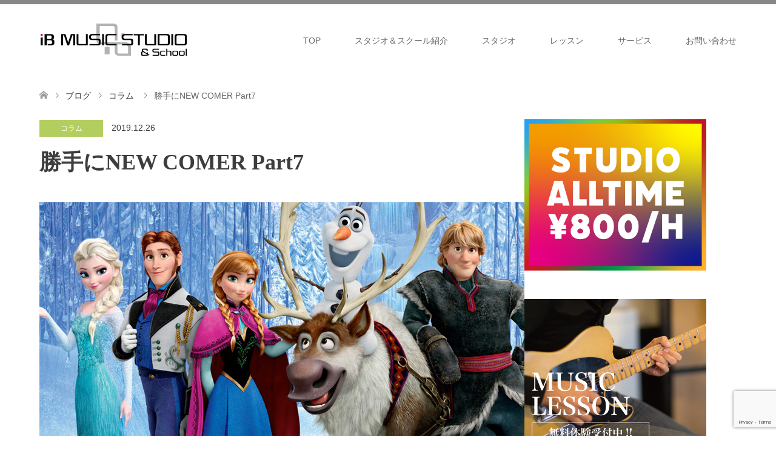

--- FILE ---
content_type: text/html; charset=UTF-8
request_url: https://ib-musicstudio.com/%E5%8B%9D%E6%89%8B%E3%81%ABnew-comer-part7/
body_size: 32775
content:
<!DOCTYPE html>
<html lang="ja">
<head prefix="og: https://ogp.me/ns# fb: https://ogp.me/ns/fb#">
<meta charset="UTF-8">
<!--[if IE]><meta http-equiv="X-UA-Compatible" content="IE=edge"><![endif]-->
<meta name="viewport" content="width=device-width">
<title>勝手にNEW COMER Part7 | iB MUSIC STUDIO</title>
<meta name="description" content="このコーナーは筆者がたまたま出会って、勝手に気に入ったアーティストを気ままに紹介していく、そんなファンの人を憤慨させるかもしれないけど、基本好きだから紹介するんだから許して！テヘペロな企画です。">
<meta property="og:type" content="article">
<meta property="og:url" content="https://ib-musicstudio.com/%E5%8B%9D%E6%89%8B%E3%81%ABnew-comer-part7/">
<meta property="og:title" content="勝手にNEW COMER Part7 &#8211; iB MUSIC STUDIO">
<meta property="og:description" content="このコーナーは筆者がたまたま出会って、勝手に気に入ったアーティストを気ままに紹介していく、そんなファンの人を憤慨させるかもしれないけど、基本好きだから紹介するんだから許して！テヘペロな企画です。">
<meta property="og:site_name" content="iB MUSIC STUDIO">
<meta property="og:image" content="https://ib-musicstudio.com/wp-content/uploads/2019/12/01-10.jpg">
<meta property="og:image:secure_url" content="https://ib-musicstudio.com/wp-content/uploads/2019/12/01-10.jpg"> 
<meta property="og:image:width" content="800"> 
<meta property="og:image:height" content="510">
<meta property="fb:app_id" content="640532749733320">
<meta name="twitter:card" content="summary">
<meta name="twitter:site" content="@ibmusicstudio">
<meta name="twitter:creator" content="@ibmusicstudio">
<meta name="twitter:title" content="勝手にNEW COMER Part7 &#8211; iB MUSIC STUDIO">
<meta property="twitter:description" content="このコーナーは筆者がたまたま出会って、勝手に気に入ったアーティストを気ままに紹介していく、そんなファンの人を憤慨させるかもしれないけど、基本好きだから紹介するんだから許して！テヘペロな企画です。">
<meta name="twitter:image:src" content="https://ib-musicstudio.com/wp-content/uploads/2019/12/01-10-270x174.jpg">
<link rel="pingback" href="https://ib-musicstudio.com/xmlrpc.php">
<link rel="shortcut icon" href="https://ib-musicstudio.com/wp-content/uploads/tcd-w/icon.ico">
<meta name='robots' content='max-image-preview:large' />
<link rel='dns-prefetch' href='//stats.wp.com' />
<link rel="alternate" type="application/rss+xml" title="iB MUSIC STUDIO &raquo; フィード" href="https://ib-musicstudio.com/feed/" />
<link rel="alternate" type="application/rss+xml" title="iB MUSIC STUDIO &raquo; コメントフィード" href="https://ib-musicstudio.com/comments/feed/" />
<link rel="alternate" type="application/rss+xml" title="iB MUSIC STUDIO &raquo; 勝手にNEW COMER Part7 のコメントのフィード" href="https://ib-musicstudio.com/%e5%8b%9d%e6%89%8b%e3%81%abnew-comer-part7/feed/" />
<link rel="alternate" title="oEmbed (JSON)" type="application/json+oembed" href="https://ib-musicstudio.com/wp-json/oembed/1.0/embed?url=https%3A%2F%2Fib-musicstudio.com%2F%25e5%258b%259d%25e6%2589%258b%25e3%2581%25abnew-comer-part7%2F" />
<link rel="alternate" title="oEmbed (XML)" type="text/xml+oembed" href="https://ib-musicstudio.com/wp-json/oembed/1.0/embed?url=https%3A%2F%2Fib-musicstudio.com%2F%25e5%258b%259d%25e6%2589%258b%25e3%2581%25abnew-comer-part7%2F&#038;format=xml" />
<link rel="preconnect" href="https://fonts.googleapis.com">
<link rel="preconnect" href="https://fonts.gstatic.com" crossorigin>
<link href="https://fonts.googleapis.com/css2?family=Noto+Sans+JP:wght@400;600" rel="stylesheet">
<style id='wp-img-auto-sizes-contain-inline-css' type='text/css'>
img:is([sizes=auto i],[sizes^="auto," i]){contain-intrinsic-size:3000px 1500px}
/*# sourceURL=wp-img-auto-sizes-contain-inline-css */
</style>
<link rel='stylesheet' id='style-css' href='https://ib-musicstudio.com/wp-content/themes/skin/style.css?ver=2.1.4' type='text/css' media='all' />
<link rel='stylesheet' id='sbi_styles-css' href='https://ib-musicstudio.com/wp-content/plugins/instagram-feed/css/sbi-styles.min.css?ver=6.10.0' type='text/css' media='all' />
<style id='wp-emoji-styles-inline-css' type='text/css'>

	img.wp-smiley, img.emoji {
		display: inline !important;
		border: none !important;
		box-shadow: none !important;
		height: 1em !important;
		width: 1em !important;
		margin: 0 0.07em !important;
		vertical-align: -0.1em !important;
		background: none !important;
		padding: 0 !important;
	}
/*# sourceURL=wp-emoji-styles-inline-css */
</style>
<style id='wp-block-library-inline-css' type='text/css'>
:root{--wp-block-synced-color:#7a00df;--wp-block-synced-color--rgb:122,0,223;--wp-bound-block-color:var(--wp-block-synced-color);--wp-editor-canvas-background:#ddd;--wp-admin-theme-color:#007cba;--wp-admin-theme-color--rgb:0,124,186;--wp-admin-theme-color-darker-10:#006ba1;--wp-admin-theme-color-darker-10--rgb:0,107,160.5;--wp-admin-theme-color-darker-20:#005a87;--wp-admin-theme-color-darker-20--rgb:0,90,135;--wp-admin-border-width-focus:2px}@media (min-resolution:192dpi){:root{--wp-admin-border-width-focus:1.5px}}.wp-element-button{cursor:pointer}:root .has-very-light-gray-background-color{background-color:#eee}:root .has-very-dark-gray-background-color{background-color:#313131}:root .has-very-light-gray-color{color:#eee}:root .has-very-dark-gray-color{color:#313131}:root .has-vivid-green-cyan-to-vivid-cyan-blue-gradient-background{background:linear-gradient(135deg,#00d084,#0693e3)}:root .has-purple-crush-gradient-background{background:linear-gradient(135deg,#34e2e4,#4721fb 50%,#ab1dfe)}:root .has-hazy-dawn-gradient-background{background:linear-gradient(135deg,#faaca8,#dad0ec)}:root .has-subdued-olive-gradient-background{background:linear-gradient(135deg,#fafae1,#67a671)}:root .has-atomic-cream-gradient-background{background:linear-gradient(135deg,#fdd79a,#004a59)}:root .has-nightshade-gradient-background{background:linear-gradient(135deg,#330968,#31cdcf)}:root .has-midnight-gradient-background{background:linear-gradient(135deg,#020381,#2874fc)}:root{--wp--preset--font-size--normal:16px;--wp--preset--font-size--huge:42px}.has-regular-font-size{font-size:1em}.has-larger-font-size{font-size:2.625em}.has-normal-font-size{font-size:var(--wp--preset--font-size--normal)}.has-huge-font-size{font-size:var(--wp--preset--font-size--huge)}.has-text-align-center{text-align:center}.has-text-align-left{text-align:left}.has-text-align-right{text-align:right}.has-fit-text{white-space:nowrap!important}#end-resizable-editor-section{display:none}.aligncenter{clear:both}.items-justified-left{justify-content:flex-start}.items-justified-center{justify-content:center}.items-justified-right{justify-content:flex-end}.items-justified-space-between{justify-content:space-between}.screen-reader-text{border:0;clip-path:inset(50%);height:1px;margin:-1px;overflow:hidden;padding:0;position:absolute;width:1px;word-wrap:normal!important}.screen-reader-text:focus{background-color:#ddd;clip-path:none;color:#444;display:block;font-size:1em;height:auto;left:5px;line-height:normal;padding:15px 23px 14px;text-decoration:none;top:5px;width:auto;z-index:100000}html :where(.has-border-color){border-style:solid}html :where([style*=border-top-color]){border-top-style:solid}html :where([style*=border-right-color]){border-right-style:solid}html :where([style*=border-bottom-color]){border-bottom-style:solid}html :where([style*=border-left-color]){border-left-style:solid}html :where([style*=border-width]){border-style:solid}html :where([style*=border-top-width]){border-top-style:solid}html :where([style*=border-right-width]){border-right-style:solid}html :where([style*=border-bottom-width]){border-bottom-style:solid}html :where([style*=border-left-width]){border-left-style:solid}html :where(img[class*=wp-image-]){height:auto;max-width:100%}:where(figure){margin:0 0 1em}html :where(.is-position-sticky){--wp-admin--admin-bar--position-offset:var(--wp-admin--admin-bar--height,0px)}@media screen and (max-width:600px){html :where(.is-position-sticky){--wp-admin--admin-bar--position-offset:0px}}

/*# sourceURL=wp-block-library-inline-css */
</style><style id='global-styles-inline-css' type='text/css'>
:root{--wp--preset--aspect-ratio--square: 1;--wp--preset--aspect-ratio--4-3: 4/3;--wp--preset--aspect-ratio--3-4: 3/4;--wp--preset--aspect-ratio--3-2: 3/2;--wp--preset--aspect-ratio--2-3: 2/3;--wp--preset--aspect-ratio--16-9: 16/9;--wp--preset--aspect-ratio--9-16: 9/16;--wp--preset--color--black: #000000;--wp--preset--color--cyan-bluish-gray: #abb8c3;--wp--preset--color--white: #ffffff;--wp--preset--color--pale-pink: #f78da7;--wp--preset--color--vivid-red: #cf2e2e;--wp--preset--color--luminous-vivid-orange: #ff6900;--wp--preset--color--luminous-vivid-amber: #fcb900;--wp--preset--color--light-green-cyan: #7bdcb5;--wp--preset--color--vivid-green-cyan: #00d084;--wp--preset--color--pale-cyan-blue: #8ed1fc;--wp--preset--color--vivid-cyan-blue: #0693e3;--wp--preset--color--vivid-purple: #9b51e0;--wp--preset--gradient--vivid-cyan-blue-to-vivid-purple: linear-gradient(135deg,rgb(6,147,227) 0%,rgb(155,81,224) 100%);--wp--preset--gradient--light-green-cyan-to-vivid-green-cyan: linear-gradient(135deg,rgb(122,220,180) 0%,rgb(0,208,130) 100%);--wp--preset--gradient--luminous-vivid-amber-to-luminous-vivid-orange: linear-gradient(135deg,rgb(252,185,0) 0%,rgb(255,105,0) 100%);--wp--preset--gradient--luminous-vivid-orange-to-vivid-red: linear-gradient(135deg,rgb(255,105,0) 0%,rgb(207,46,46) 100%);--wp--preset--gradient--very-light-gray-to-cyan-bluish-gray: linear-gradient(135deg,rgb(238,238,238) 0%,rgb(169,184,195) 100%);--wp--preset--gradient--cool-to-warm-spectrum: linear-gradient(135deg,rgb(74,234,220) 0%,rgb(151,120,209) 20%,rgb(207,42,186) 40%,rgb(238,44,130) 60%,rgb(251,105,98) 80%,rgb(254,248,76) 100%);--wp--preset--gradient--blush-light-purple: linear-gradient(135deg,rgb(255,206,236) 0%,rgb(152,150,240) 100%);--wp--preset--gradient--blush-bordeaux: linear-gradient(135deg,rgb(254,205,165) 0%,rgb(254,45,45) 50%,rgb(107,0,62) 100%);--wp--preset--gradient--luminous-dusk: linear-gradient(135deg,rgb(255,203,112) 0%,rgb(199,81,192) 50%,rgb(65,88,208) 100%);--wp--preset--gradient--pale-ocean: linear-gradient(135deg,rgb(255,245,203) 0%,rgb(182,227,212) 50%,rgb(51,167,181) 100%);--wp--preset--gradient--electric-grass: linear-gradient(135deg,rgb(202,248,128) 0%,rgb(113,206,126) 100%);--wp--preset--gradient--midnight: linear-gradient(135deg,rgb(2,3,129) 0%,rgb(40,116,252) 100%);--wp--preset--font-size--small: 13px;--wp--preset--font-size--medium: 20px;--wp--preset--font-size--large: 36px;--wp--preset--font-size--x-large: 42px;--wp--preset--spacing--20: 0.44rem;--wp--preset--spacing--30: 0.67rem;--wp--preset--spacing--40: 1rem;--wp--preset--spacing--50: 1.5rem;--wp--preset--spacing--60: 2.25rem;--wp--preset--spacing--70: 3.38rem;--wp--preset--spacing--80: 5.06rem;--wp--preset--shadow--natural: 6px 6px 9px rgba(0, 0, 0, 0.2);--wp--preset--shadow--deep: 12px 12px 50px rgba(0, 0, 0, 0.4);--wp--preset--shadow--sharp: 6px 6px 0px rgba(0, 0, 0, 0.2);--wp--preset--shadow--outlined: 6px 6px 0px -3px rgb(255, 255, 255), 6px 6px rgb(0, 0, 0);--wp--preset--shadow--crisp: 6px 6px 0px rgb(0, 0, 0);}:where(.is-layout-flex){gap: 0.5em;}:where(.is-layout-grid){gap: 0.5em;}body .is-layout-flex{display: flex;}.is-layout-flex{flex-wrap: wrap;align-items: center;}.is-layout-flex > :is(*, div){margin: 0;}body .is-layout-grid{display: grid;}.is-layout-grid > :is(*, div){margin: 0;}:where(.wp-block-columns.is-layout-flex){gap: 2em;}:where(.wp-block-columns.is-layout-grid){gap: 2em;}:where(.wp-block-post-template.is-layout-flex){gap: 1.25em;}:where(.wp-block-post-template.is-layout-grid){gap: 1.25em;}.has-black-color{color: var(--wp--preset--color--black) !important;}.has-cyan-bluish-gray-color{color: var(--wp--preset--color--cyan-bluish-gray) !important;}.has-white-color{color: var(--wp--preset--color--white) !important;}.has-pale-pink-color{color: var(--wp--preset--color--pale-pink) !important;}.has-vivid-red-color{color: var(--wp--preset--color--vivid-red) !important;}.has-luminous-vivid-orange-color{color: var(--wp--preset--color--luminous-vivid-orange) !important;}.has-luminous-vivid-amber-color{color: var(--wp--preset--color--luminous-vivid-amber) !important;}.has-light-green-cyan-color{color: var(--wp--preset--color--light-green-cyan) !important;}.has-vivid-green-cyan-color{color: var(--wp--preset--color--vivid-green-cyan) !important;}.has-pale-cyan-blue-color{color: var(--wp--preset--color--pale-cyan-blue) !important;}.has-vivid-cyan-blue-color{color: var(--wp--preset--color--vivid-cyan-blue) !important;}.has-vivid-purple-color{color: var(--wp--preset--color--vivid-purple) !important;}.has-black-background-color{background-color: var(--wp--preset--color--black) !important;}.has-cyan-bluish-gray-background-color{background-color: var(--wp--preset--color--cyan-bluish-gray) !important;}.has-white-background-color{background-color: var(--wp--preset--color--white) !important;}.has-pale-pink-background-color{background-color: var(--wp--preset--color--pale-pink) !important;}.has-vivid-red-background-color{background-color: var(--wp--preset--color--vivid-red) !important;}.has-luminous-vivid-orange-background-color{background-color: var(--wp--preset--color--luminous-vivid-orange) !important;}.has-luminous-vivid-amber-background-color{background-color: var(--wp--preset--color--luminous-vivid-amber) !important;}.has-light-green-cyan-background-color{background-color: var(--wp--preset--color--light-green-cyan) !important;}.has-vivid-green-cyan-background-color{background-color: var(--wp--preset--color--vivid-green-cyan) !important;}.has-pale-cyan-blue-background-color{background-color: var(--wp--preset--color--pale-cyan-blue) !important;}.has-vivid-cyan-blue-background-color{background-color: var(--wp--preset--color--vivid-cyan-blue) !important;}.has-vivid-purple-background-color{background-color: var(--wp--preset--color--vivid-purple) !important;}.has-black-border-color{border-color: var(--wp--preset--color--black) !important;}.has-cyan-bluish-gray-border-color{border-color: var(--wp--preset--color--cyan-bluish-gray) !important;}.has-white-border-color{border-color: var(--wp--preset--color--white) !important;}.has-pale-pink-border-color{border-color: var(--wp--preset--color--pale-pink) !important;}.has-vivid-red-border-color{border-color: var(--wp--preset--color--vivid-red) !important;}.has-luminous-vivid-orange-border-color{border-color: var(--wp--preset--color--luminous-vivid-orange) !important;}.has-luminous-vivid-amber-border-color{border-color: var(--wp--preset--color--luminous-vivid-amber) !important;}.has-light-green-cyan-border-color{border-color: var(--wp--preset--color--light-green-cyan) !important;}.has-vivid-green-cyan-border-color{border-color: var(--wp--preset--color--vivid-green-cyan) !important;}.has-pale-cyan-blue-border-color{border-color: var(--wp--preset--color--pale-cyan-blue) !important;}.has-vivid-cyan-blue-border-color{border-color: var(--wp--preset--color--vivid-cyan-blue) !important;}.has-vivid-purple-border-color{border-color: var(--wp--preset--color--vivid-purple) !important;}.has-vivid-cyan-blue-to-vivid-purple-gradient-background{background: var(--wp--preset--gradient--vivid-cyan-blue-to-vivid-purple) !important;}.has-light-green-cyan-to-vivid-green-cyan-gradient-background{background: var(--wp--preset--gradient--light-green-cyan-to-vivid-green-cyan) !important;}.has-luminous-vivid-amber-to-luminous-vivid-orange-gradient-background{background: var(--wp--preset--gradient--luminous-vivid-amber-to-luminous-vivid-orange) !important;}.has-luminous-vivid-orange-to-vivid-red-gradient-background{background: var(--wp--preset--gradient--luminous-vivid-orange-to-vivid-red) !important;}.has-very-light-gray-to-cyan-bluish-gray-gradient-background{background: var(--wp--preset--gradient--very-light-gray-to-cyan-bluish-gray) !important;}.has-cool-to-warm-spectrum-gradient-background{background: var(--wp--preset--gradient--cool-to-warm-spectrum) !important;}.has-blush-light-purple-gradient-background{background: var(--wp--preset--gradient--blush-light-purple) !important;}.has-blush-bordeaux-gradient-background{background: var(--wp--preset--gradient--blush-bordeaux) !important;}.has-luminous-dusk-gradient-background{background: var(--wp--preset--gradient--luminous-dusk) !important;}.has-pale-ocean-gradient-background{background: var(--wp--preset--gradient--pale-ocean) !important;}.has-electric-grass-gradient-background{background: var(--wp--preset--gradient--electric-grass) !important;}.has-midnight-gradient-background{background: var(--wp--preset--gradient--midnight) !important;}.has-small-font-size{font-size: var(--wp--preset--font-size--small) !important;}.has-medium-font-size{font-size: var(--wp--preset--font-size--medium) !important;}.has-large-font-size{font-size: var(--wp--preset--font-size--large) !important;}.has-x-large-font-size{font-size: var(--wp--preset--font-size--x-large) !important;}
/*# sourceURL=global-styles-inline-css */
</style>

<style id='classic-theme-styles-inline-css' type='text/css'>
/*! This file is auto-generated */
.wp-block-button__link{color:#fff;background-color:#32373c;border-radius:9999px;box-shadow:none;text-decoration:none;padding:calc(.667em + 2px) calc(1.333em + 2px);font-size:1.125em}.wp-block-file__button{background:#32373c;color:#fff;text-decoration:none}
/*# sourceURL=/wp-includes/css/classic-themes.min.css */
</style>
<link rel='stylesheet' id='contact-form-7-css' href='https://ib-musicstudio.com/wp-content/plugins/contact-form-7/includes/css/styles.css?ver=6.1.4' type='text/css' media='all' />
<link rel='stylesheet' id='fancybox-css' href='https://ib-musicstudio.com/wp-content/plugins/easy-fancybox/fancybox/1.5.4/jquery.fancybox.min.css?ver=6.9' type='text/css' media='screen' />
<style id='fancybox-inline-css' type='text/css'>
#fancybox-outer{background:#ffffff}#fancybox-content{background:#ffffff;border-color:#ffffff;color:#000000;}#fancybox-title,#fancybox-title-float-main{color:#fff}
/*# sourceURL=fancybox-inline-css */
</style>
<link rel='stylesheet' id='tablepress-default-css' href='https://ib-musicstudio.com/wp-content/tablepress-combined.min.css?ver=126' type='text/css' media='all' />
<style>:root {
  --tcd-font-type1: Arial,"Hiragino Sans","Yu Gothic Medium","Meiryo",sans-serif;
  --tcd-font-type2: "Times New Roman",Times,"Yu Mincho","游明朝","游明朝体","Hiragino Mincho Pro",serif;
  --tcd-font-type3: Palatino,"Yu Kyokasho","游教科書体","UD デジタル 教科書体 N","游明朝","游明朝体","Hiragino Mincho Pro","Meiryo",serif;
  --tcd-font-type-logo: "Noto Sans JP",sans-serif;
}</style>
<script type="text/javascript" src="https://ib-musicstudio.com/wp-includes/js/jquery/jquery.min.js?ver=3.7.1" id="jquery-core-js"></script>
<script type="text/javascript" src="https://ib-musicstudio.com/wp-includes/js/jquery/jquery-migrate.min.js?ver=3.4.1" id="jquery-migrate-js"></script>
<link rel="https://api.w.org/" href="https://ib-musicstudio.com/wp-json/" /><link rel="alternate" title="JSON" type="application/json" href="https://ib-musicstudio.com/wp-json/wp/v2/posts/3009" /><link rel="canonical" href="https://ib-musicstudio.com/%e5%8b%9d%e6%89%8b%e3%81%abnew-comer-part7/" />
<link rel='shortlink' href='https://wp.me/paPdt0-Mx' />
	<style>img#wpstats{display:none}</style>
		
<link rel="stylesheet" href="https://ib-musicstudio.com/wp-content/themes/skin/css/design-plus.css?ver=2.1.4">
<link rel="stylesheet" href="https://ib-musicstudio.com/wp-content/themes/skin/css/sns-botton.css?ver=2.1.4">
<link rel="stylesheet" href="https://ib-musicstudio.com/wp-content/themes/skin/css/responsive.css?ver=2.1.4">
<link rel="stylesheet" href="https://ib-musicstudio.com/wp-content/themes/skin/css/footer-bar.css?ver=2.1.4">

<script src="https://ib-musicstudio.com/wp-content/themes/skin/js/jquery.easing.1.3.js?ver=2.1.4"></script>
<script src="https://ib-musicstudio.com/wp-content/themes/skin/js/jscript.js?ver=2.1.4"></script>
<script src="https://ib-musicstudio.com/wp-content/themes/skin/js/comment.js?ver=2.1.4"></script>
<script src="https://ib-musicstudio.com/wp-content/themes/skin/js/header_fix.js?ver=2.1.4"></script>
<style type="text/css">
body, input, textarea { font-family: var(--tcd-font-type1); }
.rich_font { font-family:var(--tcd-font-type2); 
}
.rich_font_logo { font-family: var(--tcd-font-type-logo); font-weight: bold !important;}

#header .logo { font-size:24px; }
.fix_top.header_fix #header .logo { font-size:20px; }
#footer_logo .logo { font-size:24px; }
 #logo_image img { width:50%; height:50%; max-height: none; }
  #logo_image_fixed img { width:50%; height:50%; max-height: none; }
#footer_logo img { width:50%; height:50%; }
#post_title { font-size:36px; }
body, .post_content { font-size:14px; }

@media screen and (max-width:991px) {
  #header .logo { font-size:18px; }
  .mobile_fix_top.header_fix #header .logo { font-size:18px; }
  #logo_image img { width:50%; height:50%; max-height: none; }
  #logo_image_fixed img { width:50%; height:50%; max-height: none; }
  #post_title { font-size:20px; }
  body, .post_content { font-size:14px; }
}


#site_wrap { display:none; }
#site_loader_overlay {
  background: #fff;
  opacity: 1;
  position: fixed;
  top: 0px;
  left: 0px;
  width: 100%;
  height: 100%;
  width: 100vw;
  height: 100vh;
  z-index: 99999;
}
#site_loader_animation {
  margin: -33px 0 0 -33px;
  width: 60px;
  height: 60px;
  font-size: 10px;
  text-indent: -9999em;
  position: fixed;
  top: 50%;
  left: 50%;
  border: 3px solid rgba(105,105,105,0.2);
  border-top-color: #696969;
  border-radius: 50%;
  -webkit-animation: loading-circle 1.1s infinite linear;
  animation: loading-circle 1.1s infinite linear;
}
@-webkit-keyframes loading-circle {
  0% { -webkit-transform: rotate(0deg); transform: rotate(0deg); }
  100% { -webkit-transform: rotate(360deg); transform: rotate(360deg); }
}
@keyframes loading-circle {
  0% { -webkit-transform: rotate(0deg); transform: rotate(0deg); }
  100% { -webkit-transform: rotate(360deg); transform: rotate(360deg);
  }
}


.image {
overflow: hidden;
-webkit-transition: 0.35s;
-moz-transition: 0.35s;
-ms-transition: 0.35s;
transition: 0.35s;
}
.image img {
-webkit-transform: scale(1);
-webkit-transition-property: opacity, scale, -webkit-transform;
-webkit-transition: 0.35s;
-moz-transform: scale(1);
-moz-transition-property: opacity, scale, -moz-transform;
-moz-transition: 0.35s;
-ms-transform: scale(1);
-ms-transition-property: opacity, scale, -ms-transform;
-ms-transition: 0.35s;
-o-transform: scale(1);
-o-transition-property: opacity, scale, -o-transform;
-o-transition: 0.35s;
transform: scale(1);
transition-property: opacity, scale, -webkit-transform;
transition: 0.35s;
-webkit-backface-visibility:hidden; backface-visibility:hidden;
}
.image:hover img, a:hover .image img {
 -webkit-transform: scale(1.2); -moz-transform: scale(1.2); -ms-transform: scale(1.2); -o-transform: scale(1.2); transform: scale(1.2);
}

.headline_bg_l, .headline_bg, ul.meta .category span, .page_navi a:hover, .page_navi span.current, .page_navi p.back a:hover,
#post_pagination p, #post_pagination a:hover, #previous_next_post2 a:hover, .single-news #post_meta_top .date, .single-campaign #post_meta_top .date, ol#voice_list .info .voice_button a:hover, .voice_user .voice_name, .voice_course .course_button a, .side_headline,.widget .wp-block-heading, #footer_top,
#comment_header ul li a:hover, #comment_header ul li.comment_switch_active a, #comment_header #comment_closed p, #submit_comment
{ background-color:#696969; }

.page_navi a:hover, .page_navi span.current, #post_pagination p, #comment_header ul li.comment_switch_active a, #comment_header #comment_closed p, #guest_info input:focus, #comment_textarea textarea:focus
{ border-color:#696969; }

#comment_header ul li.comment_switch_active a:after, #comment_header #comment_closed p:after
{ border-color:#696969 transparent transparent transparent; }

a:hover, #global_menu > ul > li > a:hover, #bread_crumb li a, #bread_crumb li.home a:hover:before, ul.meta .date, .footer_headline, .footer_widget a:hover,
#post_title, #previous_next_post a:hover, #previous_next_post a:hover:before, #previous_next_post a:hover:after,
#recent_news .info .date, .course_category .course_category_headline, .course_category .info .headline, ol#voice_list .info .voice_name, dl.interview dt, .voice_course .course_button a:hover, ol#staff_list .info .staff_name, .staff_info .staff_detail .staff_name, .staff_info .staff_detail .staff_social_link li a:hover:before,
.styled_post_list1 .date, .collapse_category_list li a:hover, .tcdw_course_list_widget .course_list li .image, .side_widget.tcdw_banner_list_widget .side_headline, ul.banner_list li .image,
#index_content1 .caption .headline, #index_course li .image, #index_news .date, #index_voice li .info .voice_name, #index_blog .headline, .table.pb_pricemenu td.menu, .side_widget .campaign_list .date, .side_widget .news_list .date, .side_widget .staff_list .staff_name, .side_widget .voice_list .voice_name
{ color:#3D3D3D; }

#footer_bottom, a.index_blog_button:hover, .widget_search #search-btn input:hover, .widget_search #searchsubmit:hover, .widget.google_search #searchsubmit:hover, #submit_comment:hover, #header_slider .slick-dots li button:hover, #header_slider .slick-dots li.slick-active button
{ background-color:#3D3D3D; }

.post_content a, .custom-html-widget a, .custom-html-widget a:hover { color:#000000; }

#archive_wrapper, #related_post ol { background-color:rgba(105,105,105,0.15); }
#index_course li.noimage .image, .course_category .noimage .imagebox, .tcdw_course_list_widget .course_list li.noimage .image { background:rgba(105,105,105,0.3); }

#index_blog, #footer_widget, .course_categories li a.active, .course_categories li a:hover, .styled_post_list1_tabs li { background-color:rgba(105,105,105,0.15); }
#index_topics { background:rgba(105,105,105,0.8); }
#header { border-top-color:rgba(105,105,105,0.8); }

@media screen and (min-width:992px) {
  .fix_top.header_fix #header { background-color:rgba(105,105,105,0.9); }
  #global_menu ul ul a { background-color:#696969; }
  #global_menu ul ul a:hover { background-color:#3D3D3D; }
}
@media screen and (max-width:991px) {
  a.menu_button.active { background:rgba(105,105,105,0.8); };
  .mobile_fix_top.header_fix #header { background-color:rgba(105,105,105,0.9); }
  #global_menu { background-color:#696969; }
  #global_menu a:hover { background-color:#3D3D3D; }
}
@media screen and (max-width:991px) {
  .mobile_fix_top.header_fix #header { background-color:rgba(105,105,105,0.9); }
}


</style>

<style type="text/css"></style><link rel="icon" href="https://ib-musicstudio.com/wp-content/uploads/2019/01/cropped-icon-32x32.png" sizes="32x32" />
<link rel="icon" href="https://ib-musicstudio.com/wp-content/uploads/2019/01/cropped-icon-192x192.png" sizes="192x192" />
<link rel="apple-touch-icon" href="https://ib-musicstudio.com/wp-content/uploads/2019/01/cropped-icon-180x180.png" />
<meta name="msapplication-TileImage" content="https://ib-musicstudio.com/wp-content/uploads/2019/01/cropped-icon-270x270.png" />
<style media="print" type="text/css">div.faq_answer { display: block!important; }p.faq_nav { display: none; }</style></head>
<body id="body" class="wp-singular post-template-default single single-post postid-3009 single-format-standard wp-embed-responsive wp-theme-skin fix_top mobile_fix_top">

<div id="site_loader_overlay">
 <div id="site_loader_animation">
 </div>
</div>
<div id="site_wrap">

 <div id="header" class="clearfix">
  <div class="header_inner">
   <div id="header_logo">
    <div id="logo_image">
 <div class="logo">
  <a href="https://ib-musicstudio.com/" title="iB MUSIC STUDIO" data-label="iB MUSIC STUDIO"><img class="h_logo" src="https://ib-musicstudio.com/wp-content/uploads/2018/08/logo1.png?1769185612" alt="iB MUSIC STUDIO" title="iB MUSIC STUDIO" /></a>
 </div>
</div>
<div id="logo_image_fixed">
 <p class="logo"><a href="https://ib-musicstudio.com/" title="iB MUSIC STUDIO"><img class="s_logo" src="https://ib-musicstudio.com/wp-content/uploads/2018/08/logo2.png?1769185612" alt="iB MUSIC STUDIO" title="iB MUSIC STUDIO" /></a></p>
</div>
   </div>

      <a href="#" class="menu_button"><span>menu</span></a>
   <div id="global_menu">
    <ul id="menu-menu-1" class="menu"><li id="menu-item-239" class="menu-item menu-item-type-post_type menu-item-object-page menu-item-home menu-item-has-children menu-item-239"><a href="https://ib-musicstudio.com/">TOP</a>
<ul class="sub-menu">
	<li id="menu-item-5015" class="menu-item menu-item-type-custom menu-item-object-custom menu-item-5015"><a href="https://ib-musicstudio.com/news/">お知らせ</a></li>
	<li id="menu-item-5016" class="menu-item menu-item-type-custom menu-item-object-custom menu-item-5016"><a href="https://ib-musicstudio.com/campaign/">キャンペーン</a></li>
</ul>
</li>
<li id="menu-item-472" class="menu-item menu-item-type-post_type menu-item-object-page menu-item-472"><a href="https://ib-musicstudio.com/about_us/">スタジオ＆スクール紹介</a></li>
<li id="menu-item-221" class="menu-item menu-item-type-post_type menu-item-object-page menu-item-has-children menu-item-221"><a href="https://ib-musicstudio.com/studio/">スタジオ</a>
<ul class="sub-menu">
	<li id="menu-item-469" class="menu-item menu-item-type-post_type menu-item-object-page menu-item-469"><a href="https://ib-musicstudio.com/studio/studioannai/">スタジオご利用案内</a></li>
	<li id="menu-item-470" class="menu-item menu-item-type-post_type menu-item-object-page menu-item-470"><a href="https://ib-musicstudio.com/studio/">スタジオご利用料金</a></li>
	<li id="menu-item-3112" class="menu-item menu-item-type-post_type menu-item-object-page menu-item-3112"><a href="https://ib-musicstudio.com/line/">LINE予約</a></li>
</ul>
</li>
<li id="menu-item-919" class="menu-item menu-item-type-post_type menu-item-object-page menu-item-has-children menu-item-919"><a href="https://ib-musicstudio.com/course/">レッスン</a>
<ul class="sub-menu">
	<li id="menu-item-479" class="menu-item menu-item-type-post_type menu-item-object-page menu-item-479"><a href="https://ib-musicstudio.com/schoolannai/">スクールご利用案内</a></li>
	<li id="menu-item-1449" class="menu-item menu-item-type-post_type menu-item-object-page menu-item-1449"><a href="https://ib-musicstudio.com/pay/">レッスン料金</a></li>
	<li id="menu-item-923" class="menu-item menu-item-type-post_type menu-item-object-page menu-item-923"><a href="https://ib-musicstudio.com/course/">開講コース</a></li>
	<li id="menu-item-440" class="menu-item menu-item-type-post_type menu-item-object-page menu-item-440"><a href="https://ib-musicstudio.com/contact/request/">資料請求申し込み</a></li>
	<li id="menu-item-445" class="menu-item menu-item-type-post_type menu-item-object-page menu-item-445"><a href="https://ib-musicstudio.com/contact/trial/">無料体験申し込み</a></li>
</ul>
</li>
<li id="menu-item-506" class="menu-item menu-item-type-post_type menu-item-object-page menu-item-has-children menu-item-506"><a href="https://ib-musicstudio.com/services/">サービス</a>
<ul class="sub-menu">
	<li id="menu-item-1679" class="menu-item menu-item-type-post_type menu-item-object-page menu-item-1679"><a href="https://ib-musicstudio.com/repair/">楽器リペア</a></li>
	<li id="menu-item-5018" class="menu-item menu-item-type-post_type menu-item-object-page menu-item-5018"><a href="https://ib-musicstudio.com/design/">デザイン</a></li>
	<li id="menu-item-1678" class="menu-item menu-item-type-post_type menu-item-object-page menu-item-1678"><a href="https://ib-musicstudio.com/press-copy/">CD/DVDプレス＆コピー</a></li>
	<li id="menu-item-1681" class="menu-item menu-item-type-post_type menu-item-object-page menu-item-1681"><a href="https://ib-musicstudio.com/release/">全国発売・世界配信</a></li>
	<li id="menu-item-1680" class="menu-item menu-item-type-post_type menu-item-object-page menu-item-1680"><a href="https://ib-musicstudio.com/dubbing/">ダビング・コンバート</a></li>
	<li id="menu-item-5017" class="menu-item menu-item-type-post_type menu-item-object-page menu-item-5017"><a href="https://ib-musicstudio.com/scan/">スキャニング</a></li>
	<li id="menu-item-2480" class="menu-item menu-item-type-post_type menu-item-object-page menu-item-2480"><a href="https://ib-musicstudio.com/rental/">機材レンタル</a></li>
	<li id="menu-item-2499" class="menu-item menu-item-type-post_type menu-item-object-page menu-item-2499"><a href="https://ib-musicstudio.com/free_dl/">無料ダウンロード</a></li>
	<li id="menu-item-3812" class="menu-item menu-item-type-post_type menu-item-object-page menu-item-3812"><a href="https://ib-musicstudio.com/webenrollment/">WEB入会</a></li>
	<li id="menu-item-5872" class="menu-item menu-item-type-post_type menu-item-object-page menu-item-5872"><a href="https://ib-musicstudio.com/lesson-support/">開講支援</a></li>
</ul>
</li>
<li id="menu-item-509" class="menu-item menu-item-type-post_type menu-item-object-page menu-item-has-children menu-item-509"><a href="https://ib-musicstudio.com/contact/">お問い合わせ</a>
<ul class="sub-menu">
	<li id="menu-item-510" class="menu-item menu-item-type-post_type menu-item-object-page menu-item-510"><a href="https://ib-musicstudio.com/contact/">お問い合わせ</a></li>
	<li id="menu-item-3829" class="menu-item menu-item-type-post_type menu-item-object-page menu-item-3829"><a href="https://ib-musicstudio.com/faq/">FAQ（よくある質問）</a></li>
	<li id="menu-item-240" class="menu-item menu-item-type-post_type menu-item-object-page menu-item-240"><a href="https://ib-musicstudio.com/access/">アクセス</a></li>
</ul>
</li>
</ul>   </div>
     </div>
 </div><!-- END #header -->

 <div id="main_contents" class="clearfix">


<div id="bread_crumb">

<ul class="clearfix" itemscope itemtype="https://schema.org/BreadcrumbList">
 <li itemprop="itemListElement" itemscope itemtype="https://schema.org/ListItem" class="home"><a itemprop="item" href="https://ib-musicstudio.com/"><span itemprop="name">ホーム</span></a><meta itemprop="position" content="1" /></li>

 <li itemprop="itemListElement" itemscope itemtype="https://schema.org/ListItem"><a itemprop="item" href="https://ib-musicstudio.com/blog-list/"><span itemprop="name">ブログ</span></a><meta itemprop="position" content="2" /></li>
 <li itemprop="itemListElement" itemscope itemtype="https://schema.org/ListItem">
    <a itemprop="item" href="https://ib-musicstudio.com/category/column/"><span itemprop="name">コラム</span></a>
     <meta itemprop="position" content="3" /></li>
 <li itemprop="itemListElement" itemscope itemtype="https://schema.org/ListItem" class="last"><span itemprop="name">勝手にNEW COMER Part7</span><meta itemprop="position" content="4" /></li>

</ul>
</div>

<div id="main_col" class="clearfix">

<div id="left_col">

 
 <div id="article">

  <ul id="post_meta_top" class="meta clearfix">
   <li class="category"><a href="https://ib-musicstudio.com/category/column/" style="background-color:rgba(160,194,56,0.8);">コラム</a></li>   <li class="date"><time class="entry-date updated" datetime="2019-12-26T16:25:24+09:00">2019.12.26</time></li>  </ul>

  <h1 id="post_title" class="rich_font">勝手にNEW COMER Part7</h1>

  
      <div id="post_image">
   <img width="800" height="510" src="https://ib-musicstudio.com/wp-content/uploads/2019/12/01-10.jpg" class="attachment-post-thumbnail size-post-thumbnail wp-post-image" alt="" decoding="async" fetchpriority="high" srcset="https://ib-musicstudio.com/wp-content/uploads/2019/12/01-10.jpg 800w, https://ib-musicstudio.com/wp-content/uploads/2019/12/01-10-300x191.jpg 300w, https://ib-musicstudio.com/wp-content/uploads/2019/12/01-10-768x490.jpg 768w" sizes="(max-width: 800px) 100vw, 800px" />  </div>
    
    
  <div class="post_content clearfix">
   <p>このコーナーは筆者がたまたま出会って、勝手に気に入ったアーティストを気ままに紹介していく、そんなファンの人を憤慨させるかもしれないけど、基本好きだから紹介するんだから許して！テヘペロな企画です。音楽業界にも最新事情にも疎いおっさんのアンテナに引っかかるくらいだから新人アーティストでもなくて今更感満載だとは思いますが（特にファンの方には）、自分にとってのnewcomerですから、そこは確かですから、つらつらと紹介させてください！</p>
<p>第7回目で取り上げるアーティストは、松たか子さんです。いや、正確にはディズニーのメガヒットアニメ「アナと雪の女王」のエルサです。ええ、もう言わずと知れたあの雪の女王です。今更newcomer？と思う人もいるかと思いますが、もちろんいくら私でも流石に映画も見てるし「レリゴー」くらいは知っているんですが、今回は年末特別企画じゃないですけど、3歳と2歳の息子達にとってnewcomer！という事で取り上げてみたいと思います。最近の彼らにとってはエルサは紛れもなくnewcomerで、何というか完全に虜になっている様です（魔法？）。そう、それは11月も半ばの事でした。</p>
<p><img decoding="async" class="aligncenter size-full wp-image-3012" src="https://ib-musicstudio.com/wp-content/uploads/2019/12/02-9.jpg" alt="" width="800" height="320" srcset="https://ib-musicstudio.com/wp-content/uploads/2019/12/02-9.jpg 800w, https://ib-musicstudio.com/wp-content/uploads/2019/12/02-9-300x120.jpg 300w, https://ib-musicstudio.com/wp-content/uploads/2019/12/02-9-768x307.jpg 768w" sizes="(max-width: 800px) 100vw, 800px" /></p>
<p>「アナと雪の女王」が日本で公開されたのは2014年3月ですから、もう5年以上経っています。当然息子達はリアルタイムでは見ていないし、楽曲も聞いたことは無いと思います。ディズニーの曲なんて気の利いた音楽が流れる環境に彼らはおかれていないもので、まさに田舎のピュアボーイズにとってそれはビートルズが来日したくらいの衝撃があったんだと思います（私もその当時のことなんて知りませんが）。<br />
きっかけはテレビでした。あの時私が気まぐれでテレビをつけていなければ彼らは知らなかったのかもしれません。いつもはもう寝る時間ですから。しかし、エルサは私にも魔法をかけていたのかもしれません。私達親子はアナ雪を見ました。アナの天真爛漫な歌に心踊りながら楽しく見ていたのですが、そこに結構唐突にあの「Let It Go」のシーンになりました。あのイントロが流れます。引き込まれる二人の幼子はなんと立ち見！でした（さっきまで一緒に座っていたのに）。まさに釘付けです。無秩序の塊の様な暴れん坊はどこにもいません。無言の観客にエルサの力強い歌声だけが響きます。妖艶な魔女の表情に私は気がつきました。一抹の不安がよぎります。</p>
<p><img decoding="async" class="aligncenter size-full wp-image-3013" src="https://ib-musicstudio.com/wp-content/uploads/2019/12/03.jpg" alt="" width="800" height="510" srcset="https://ib-musicstudio.com/wp-content/uploads/2019/12/03.jpg 800w, https://ib-musicstudio.com/wp-content/uploads/2019/12/03-300x191.jpg 300w, https://ib-musicstudio.com/wp-content/uploads/2019/12/03-768x490.jpg 768w" sizes="(max-width: 800px) 100vw, 800px" /></p>
<p>そして、エルサの決め顔と共に曲が終わり扉が閉まります。<br />
私は慌ててテレビを消しました。二人の息子は魔法が解けた様に我にかえり、当然のように続きを催促しますがそれには応じず寝かせました（我が家の女王様の催促が関係していたかもしれませんが）。案外素直に寝た二人だったので私は少し安堵したのを覚えています。<br />
しかし、やはり魔法がかけられていたのです。次の日から長男の「昨日見たアレが聞きたい！アレ聞かせて！」が始まりました。次男もくっついてウンウン頷いています（まだ「ぞう！」しか喋れないので）。それが毎日続いています。しかも、ずっと同じセリフ、もう何週間経ってるとお思いで？しかし、彼らにとってその記憶はあまりに鮮明でいつまでも昨日の様に感じられているのでしょう。<br />
それくらい松たか子の「Let It Go」は素晴らしいということでしょうね。<br />
さて、11月22日より続編も放映されております。令和元年最後の魔法にあなたもかかってみてはいかがでしょうか。<br />
今回も勝手にごめん！</p>
     </div>

    <div class="single_share clearfix" id="single_share_bottom">
   <div class="share-type3 share-btm">
 
	<div class="sns mt10 mb45">
		<ul class="type3 clearfix">
			<li class="twitter">
				<a href="https://twitter.com/intent/tweet?text=%E5%8B%9D%E6%89%8B%E3%81%ABNEW+COMER+Part7&url=https%3A%2F%2Fib-musicstudio.com%2F%25e5%258b%259d%25e6%2589%258b%25e3%2581%25abnew-comer-part7%2F&via=ibmusicstudio&tw_p=tweetbutton&related=ibmusicstudio" onclick="javascript:window.open(this.href, '', 'menubar=no,toolbar=no,resizable=yes,scrollbars=yes,height=400,width=600');return false;"><i class="icon-twitter"></i><span class="ttl">Post</span><span class="share-count"></span></a>
			</li>
			<li class="facebook">
				<a href="//www.facebook.com/sharer/sharer.php?u=https://ib-musicstudio.com/%e5%8b%9d%e6%89%8b%e3%81%abnew-comer-part7/&amp;t=%E5%8B%9D%E6%89%8B%E3%81%ABNEW+COMER+Part7" class="facebook-btn-icon-link" target="blank" rel="nofollow"><i class="icon-facebook"></i><span class="ttl">Share</span><span class="share-count"></span></a>
			</li>
			<li class="hatebu">
				<a href="//b.hatena.ne.jp/add?mode=confirm&url=https%3A%2F%2Fib-musicstudio.com%2F%25e5%258b%259d%25e6%2589%258b%25e3%2581%25abnew-comer-part7%2F" onclick="javascript:window.open(this.href, '', 'menubar=no,toolbar=no,resizable=yes,scrollbars=yes,height=400,width=510');return false;" ><i class="icon-hatebu"></i><span class="ttl">Hatena</span><span class="share-count"></span></a>
			</li>
  <li class="line_button">
   <a aria-label="Lline" href="http://line.me/R/msg/text/?%E5%8B%9D%E6%89%8B%E3%81%ABNEW+COMER+Part7https%3A%2F%2Fib-musicstudio.com%2F%25e5%258b%259d%25e6%2589%258b%25e3%2581%25abnew-comer-part7%2F"><span class="ttl">LINE</span></a>
  </li>
			<li class="rss">
				<a href="https://ib-musicstudio.com/feed/" target="blank"><i class="icon-rss"></i><span class="ttl">RSS</span></a>
			</li>
    <li class="note_button">
   <a href="https://note.com/intent/post?url=https%3A%2F%2Fib-musicstudio.com%2F%25e5%258b%259d%25e6%2589%258b%25e3%2581%25abnew-comer-part7%2F"><span class="ttl">note</span></a>
  </li>
  		</ul>
	</div>
</div>
  </div>
  
    <ul id="post_meta_bottom" class="clearfix">
   <li class="post_author">投稿者: <a href="https://ib-musicstudio.com/author/staff/" title="staff の投稿" rel="author">staff</a></li>   <li class="post_category"><a href="https://ib-musicstudio.com/category/column/" rel="category tag">コラム</a></li>   <li class="post_tag"><a href="https://ib-musicstudio.com/tag/%e3%82%a2%e3%83%8a%e3%81%a8%e9%9b%aa%e3%81%ae%e5%a5%b3%e7%8e%8b2/" rel="tag">アナと雪の女王2</a>, <a href="https://ib-musicstudio.com/tag/%e3%83%87%e3%82%a3%e3%82%ba%e3%83%8b%e3%83%bc/" rel="tag">ディズニー</a>, <a href="https://ib-musicstudio.com/tag/%e6%98%a0%e7%94%bb/" rel="tag">映画</a></li>   <li class="post_comment">コメント: <a href="#comment_headline">0</a></li>  </ul>
  
    <div id="previous_next_post" class="clearfix">
   <div class='prev_post'><a href='https://ib-musicstudio.com/eg-introductory-course-6/' title='エレキギター入門講座 Part6｜ダウンピッキングでドレミにチャレンジ！' data-mobile-title='前の記事'><span class='title'>エレキギター入門講座 Part6｜ダウンピッキングでドレミにチャレンジ！</span></a></div>
<div class='next_post'><a href='https://ib-musicstudio.com/%e3%83%86%e3%83%bc%e3%83%9e%e3%82%bd%e3%83%b3%e3%82%b0%e3%82%92%e8%aa%bf%e3%81%b9%e3%82%88%e3%81%86%ef%bc%81-part3/' title='テーマソングを調べよう！ Part3' data-mobile-title='次の記事'><span class='title'>テーマソングを調べよう！ Part3</span></a></div>
  </div>
  
 </div><!-- END #article -->

  
 
  <div id="related_post">
  <h2 class="headline headline_bg">関連記事</h2>
  <ol class="clearfix">
      <li>
    <a href="https://ib-musicstudio.com/practice-with-recording/">
     <div class="image">
       <img width="270" height="174" src="https://ib-musicstudio.com/wp-content/uploads/2025/12/251218-270x174.jpg" class="attachment-size2 size-size2 wp-post-image" alt="黒板に描かれたPDCAサイクル（PLAN・DO・CHECK・ACT）の図。継続的な改善と計画的練習を象徴。" decoding="async" loading="lazy" srcset="https://ib-musicstudio.com/wp-content/uploads/2025/12/251218-270x174.jpg 270w, https://ib-musicstudio.com/wp-content/uploads/2025/12/251218-456x296.jpg 456w" sizes="auto, (max-width: 270px) 100vw, 270px" />     </div>
     <h3 class="title">「録音するだけ」で練習効率が変わる理由｜上達が早い人がやって…</h3>
    </a>
   </li>
      <li>
    <a href="https://ib-musicstudio.com/%e5%bb%ba%e5%9b%bd%e3%81%ae%e8%89%af%e3%81%8d%e6%97%a5%e3%81%ab%e3%80%82/">
     <div class="image">
       <img width="270" height="174" src="https://ib-musicstudio.com/wp-content/uploads/2022/02/01-270x174.jpg" class="attachment-size2 size-size2 wp-post-image" alt="" decoding="async" loading="lazy" srcset="https://ib-musicstudio.com/wp-content/uploads/2022/02/01-270x174.jpg 270w, https://ib-musicstudio.com/wp-content/uploads/2022/02/01-456x296.jpg 456w" sizes="auto, (max-width: 270px) 100vw, 270px" />     </div>
     <h3 class="title">建国の良き日に。</h3>
    </a>
   </li>
      <li>
    <a href="https://ib-musicstudio.com/guitar-intonation-basics/">
     <div class="image">
       <img width="270" height="174" src="https://ib-musicstudio.com/wp-content/uploads/2026/01/260122-270x174.jpg" class="attachment-size2 size-size2 wp-post-image" alt="" decoding="async" loading="lazy" srcset="https://ib-musicstudio.com/wp-content/uploads/2026/01/260122-270x174.jpg 270w, https://ib-musicstudio.com/wp-content/uploads/2026/01/260122-456x296.jpg 456w" sizes="auto, (max-width: 270px) 100vw, 270px" />     </div>
     <h3 class="title">ギターの音程が合わないと感じたときに確認したいこと🎸</h3>
    </a>
   </li>
      <li>
    <a href="https://ib-musicstudio.com/music-familiarity-effect/">
     <div class="image">
       <img width="270" height="174" src="https://ib-musicstudio.com/wp-content/uploads/2026/01/260109-270x174.jpg" class="attachment-size2 size-size2 wp-post-image" alt="" decoding="async" loading="lazy" srcset="https://ib-musicstudio.com/wp-content/uploads/2026/01/260109-270x174.jpg 270w, https://ib-musicstudio.com/wp-content/uploads/2026/01/260109-456x296.jpg 456w" sizes="auto, (max-width: 270px) 100vw, 270px" />     </div>
     <h3 class="title">音楽は「聞き慣れた音」を好みやすい🎧</h3>
    </a>
   </li>
      <li>
    <a href="https://ib-musicstudio.com/%e5%8b%9d%e6%89%8b%e3%81%abnewcomer/">
     <div class="image">
       <img width="270" height="174" src="https://ib-musicstudio.com/wp-content/uploads/2023/05/01-270x174.jpg" class="attachment-size2 size-size2 wp-post-image" alt="" decoding="async" loading="lazy" srcset="https://ib-musicstudio.com/wp-content/uploads/2023/05/01-270x174.jpg 270w, https://ib-musicstudio.com/wp-content/uploads/2023/05/01-456x296.jpg 456w" sizes="auto, (max-width: 270px) 100vw, 270px" />     </div>
     <h3 class="title">勝手にNewcomer</h3>
    </a>
   </li>
      <li>
    <a href="https://ib-musicstudio.com/%e5%bc%95%e3%81%8d%e8%be%bc%e3%81%be%e3%82%8c%e3%82%8b40%e4%bb%a350%e4%bb%a3%e3%81%ae%e5%a5%b3%e6%80%a7%e3%83%ad%e3%83%83%e3%82%af%e3%82%b7%e3%83%b3%e3%82%ac%e3%83%bc%ef%bc%81part2/">
     <div class="image">
       <img width="270" height="174" src="https://ib-musicstudio.com/wp-content/uploads/2019/05/blog01-270x174.png" class="attachment-size2 size-size2 wp-post-image" alt="" decoding="async" loading="lazy" srcset="https://ib-musicstudio.com/wp-content/uploads/2019/05/blog01-270x174.png 270w, https://ib-musicstudio.com/wp-content/uploads/2019/05/blog01-456x296.png 456w" sizes="auto, (max-width: 270px) 100vw, 270px" />     </div>
     <h3 class="title">引き込まれる40代50代の女性ロックシンガー！Part2</h3>
    </a>
   </li>
     </ol>
 </div>
  
 



<h3 id="comment_headline" class="headline_bg"><span>コメント</span></h3>

<div id="comment_header">

 <ul class="clearfix">
      <li id="comment_switch" class="comment_switch_active"><a href="javascript:void(0);">コメント ( 0 )</a></li>
   <li id="trackback_switch"><a href="javascript:void(0);">トラックバック ( 0 )</a></li>
    </ul>



</div><!-- END #comment_header -->

<div id="comments">

 <div id="comment_area">
  <!-- start commnet -->
  <ol class="commentlist">
	    <li class="comment">
     <div class="comment-content"><p class="no_comment">この記事へのコメントはありません。</p></div>
    </li>
	  </ol>
  <!-- comments END -->

  
 </div><!-- #comment-list END -->


 <div id="trackback_area">
 <!-- start trackback -->
 
  <ol class="commentlist">
      <li class="comment"><div class="comment-content"><p class="no_comment">この記事へのトラックバックはありません。</p></div></li>
     </ol>

  <div id="trackback_url_area">
   <label for="trackback_url">トラックバック URL</label>
   <input type="text" name="trackback_url" id="trackback_url" size="60" value="https://ib-musicstudio.com/%e5%8b%9d%e6%89%8b%e3%81%abnew-comer-part7/trackback/" readonly="readonly" onfocus="this.select()" />
  </div>
  
  <!-- trackback end -->
 </div><!-- #trackbacklist END -->

 


 
 <fieldset class="comment_form_wrapper" id="respond">

    <div id="cancel_comment_reply"><a rel="nofollow" id="cancel-comment-reply-link" href="/%E5%8B%9D%E6%89%8B%E3%81%ABnew-comer-part7/#respond" style="display:none;">返信をキャンセルする。</a></div>
  
  <form action="https://ib-musicstudio.com/wp-comments-post.php" method="post" id="commentform">

   
   <div id="guest_info">
    <div id="guest_name"><label for="author"><span>名前</span>( 必須 )</label><input type="text" name="author" id="author" value="" size="22" tabindex="1" aria-required='true' /></div>
    <div id="guest_email"><label for="email"><span>E-MAIL</span>( 必須 ) - 公開されません -</label><input type="text" name="email" id="email" value="" size="22" tabindex="2" aria-required='true' /></div>
    <div id="guest_url"><label for="url"><span>備考</span></label><input type="text" name="url" id="url" value="" size="22" tabindex="3" /></div>
       </div>

   
   <div id="comment_textarea">
    <textarea name="comment" id="comment" cols="50" rows="10" tabindex="4"></textarea>
   </div>

   
   <div id="submit_comment_wrapper">
    <p style="display: none;"><input type="hidden" id="akismet_comment_nonce" name="akismet_comment_nonce" value="236d101134" /></p><p style="display: none !important;" class="akismet-fields-container" data-prefix="ak_"><label>&#916;<textarea name="ak_hp_textarea" cols="45" rows="8" maxlength="100"></textarea></label><input type="hidden" id="ak_js_1" name="ak_js" value="144"/><script>document.getElementById( "ak_js_1" ).setAttribute( "value", ( new Date() ).getTime() );</script></p>    <input name="submit" type="submit" id="submit_comment" tabindex="5" value="コメントを書く" title="コメントを書く" alt="コメントを書く" />
   </div>
   <div id="input_hidden_field">
        <input type='hidden' name='comment_post_ID' value='3009' id='comment_post_ID' />
<input type='hidden' name='comment_parent' id='comment_parent' value='0' />
       </div>

  </form>

 </fieldset><!-- #comment-form-area END -->

</div><!-- #comment end -->


</div><!-- END #left_col -->


  <div id="side_col">
  <div class="widget side_widget clearfix ml_ad_widget" id="ml_ad_widget-20">
<a href="https://ib-musicstudio.com/studio/" target="_blank"><img src="https://ib-musicstudio.com/wp-content/uploads/2025/06/all01_re.jpg" alt="" /></a>
</div>
<div class="widget side_widget clearfix ml_ad_widget" id="ml_ad_widget-2">
<a href="https://ib-musicstudio.com/course/" target="_blank"><img src="https://ib-musicstudio.com/wp-content/uploads/2022/03/ls02.jpg" alt="" /></a>
</div>
<div class="widget side_widget clearfix ml_ad_widget" id="ml_ad_widget-8">
<a href="https://ib-musicstudio.com/rental/" target="_blank"><img src="https://ib-musicstudio.com/wp-content/uploads/2025/03/ren03.jpg" alt="" /></a>
</div>
<div class="widget side_widget clearfix tcdw_category_list_widget" id="tcdw_category_list_widget-2">
<div class="side_headline"><span>カテゴリー</span></div><ul class="collapse_category_list">
 	<li class="cat-item cat-item-45"><a href="https://ib-musicstudio.com/category/event/">イベント情報 <span class="count">71</span></a>
</li>
	<li class="cat-item cat-item-121"><a href="https://ib-musicstudio.com/category/campaign/">キャンペーン <span class="count">19</span></a>
</li>
	<li class="cat-item cat-item-54"><a href="https://ib-musicstudio.com/category/column/">コラム <span class="count">167</span></a>
</li>
	<li class="cat-item cat-item-193"><a href="https://ib-musicstudio.com/category/%e3%82%b5%e3%83%bc%e3%83%93%e3%82%b9%e7%b4%b9%e4%bb%8b/">サービス紹介 <span class="count">35</span></a>
</li>
	<li class="cat-item cat-item-6"><a href="https://ib-musicstudio.com/category/introductory-course/">入門講座 <span class="count">33</span></a>
<ul class='children'>
	<li class="cat-item cat-item-7"><a href="https://ib-musicstudio.com/category/introductory-course/ag-introductory/">アコースティックギター編 <span class="count">14</span></a>
</li>
	<li class="cat-item cat-item-8"><a href="https://ib-musicstudio.com/category/introductory-course/eg-introductory/">エレクトリックギター編 <span class="count">12</span></a>
</li>
	<li class="cat-item cat-item-614"><a href="https://ib-musicstudio.com/category/introductory-course/vo-introductory/">ボイストレーニング編 <span class="count">6</span></a>
</li>
</ul>
</li>
	<li class="cat-item cat-item-37"><a href="https://ib-musicstudio.com/category/diary/">日々のこと <span class="count">114</span></a>
</li>
</ul>
</div>
<div class="widget side_widget clearfix tcdw_archive_list_widget" id="tcdw_archive_list_widget-2">
<select name="archive-dropdown" onChange='document.location.href=this.options[this.selectedIndex].value;'> 
  <option value="">アーカイブ</option> 
  	<option value='https://ib-musicstudio.com/2026/01/'> 2026年1月 &nbsp;(23)</option>
	<option value='https://ib-musicstudio.com/2025/12/'> 2025年12月 &nbsp;(31)</option>
	<option value='https://ib-musicstudio.com/2025/11/'> 2025年11月 &nbsp;(31)</option>
	<option value='https://ib-musicstudio.com/2025/10/'> 2025年10月 &nbsp;(35)</option>
	<option value='https://ib-musicstudio.com/2025/09/'> 2025年9月 &nbsp;(31)</option>
	<option value='https://ib-musicstudio.com/2025/08/'> 2025年8月 &nbsp;(33)</option>
	<option value='https://ib-musicstudio.com/2025/07/'> 2025年7月 &nbsp;(31)</option>
	<option value='https://ib-musicstudio.com/2025/06/'> 2025年6月 &nbsp;(5)</option>
	<option value='https://ib-musicstudio.com/2025/05/'> 2025年5月 &nbsp;(3)</option>
	<option value='https://ib-musicstudio.com/2025/04/'> 2025年4月 &nbsp;(1)</option>
	<option value='https://ib-musicstudio.com/2025/03/'> 2025年3月 &nbsp;(1)</option>
	<option value='https://ib-musicstudio.com/2025/01/'> 2025年1月 &nbsp;(3)</option>
	<option value='https://ib-musicstudio.com/2024/12/'> 2024年12月 &nbsp;(2)</option>
	<option value='https://ib-musicstudio.com/2024/11/'> 2024年11月 &nbsp;(4)</option>
	<option value='https://ib-musicstudio.com/2024/10/'> 2024年10月 &nbsp;(1)</option>
	<option value='https://ib-musicstudio.com/2024/09/'> 2024年9月 &nbsp;(1)</option>
	<option value='https://ib-musicstudio.com/2024/07/'> 2024年7月 &nbsp;(2)</option>
	<option value='https://ib-musicstudio.com/2024/06/'> 2024年6月 &nbsp;(3)</option>
	<option value='https://ib-musicstudio.com/2024/05/'> 2024年5月 &nbsp;(1)</option>
	<option value='https://ib-musicstudio.com/2024/04/'> 2024年4月 &nbsp;(1)</option>
	<option value='https://ib-musicstudio.com/2024/03/'> 2024年3月 &nbsp;(3)</option>
	<option value='https://ib-musicstudio.com/2024/02/'> 2024年2月 &nbsp;(1)</option>
	<option value='https://ib-musicstudio.com/2024/01/'> 2024年1月 &nbsp;(3)</option>
	<option value='https://ib-musicstudio.com/2023/12/'> 2023年12月 &nbsp;(1)</option>
	<option value='https://ib-musicstudio.com/2023/11/'> 2023年11月 &nbsp;(1)</option>
	<option value='https://ib-musicstudio.com/2023/10/'> 2023年10月 &nbsp;(1)</option>
	<option value='https://ib-musicstudio.com/2023/07/'> 2023年7月 &nbsp;(2)</option>
	<option value='https://ib-musicstudio.com/2023/06/'> 2023年6月 &nbsp;(4)</option>
	<option value='https://ib-musicstudio.com/2023/05/'> 2023年5月 &nbsp;(4)</option>
	<option value='https://ib-musicstudio.com/2023/04/'> 2023年4月 &nbsp;(3)</option>
	<option value='https://ib-musicstudio.com/2023/03/'> 2023年3月 &nbsp;(4)</option>
	<option value='https://ib-musicstudio.com/2023/02/'> 2023年2月 &nbsp;(1)</option>
	<option value='https://ib-musicstudio.com/2023/01/'> 2023年1月 &nbsp;(2)</option>
	<option value='https://ib-musicstudio.com/2022/12/'> 2022年12月 &nbsp;(1)</option>
	<option value='https://ib-musicstudio.com/2022/11/'> 2022年11月 &nbsp;(1)</option>
	<option value='https://ib-musicstudio.com/2022/10/'> 2022年10月 &nbsp;(5)</option>
	<option value='https://ib-musicstudio.com/2022/09/'> 2022年9月 &nbsp;(1)</option>
	<option value='https://ib-musicstudio.com/2022/08/'> 2022年8月 &nbsp;(1)</option>
	<option value='https://ib-musicstudio.com/2022/07/'> 2022年7月 &nbsp;(3)</option>
	<option value='https://ib-musicstudio.com/2022/06/'> 2022年6月 &nbsp;(1)</option>
	<option value='https://ib-musicstudio.com/2022/05/'> 2022年5月 &nbsp;(1)</option>
	<option value='https://ib-musicstudio.com/2022/04/'> 2022年4月 &nbsp;(1)</option>
	<option value='https://ib-musicstudio.com/2022/03/'> 2022年3月 &nbsp;(3)</option>
	<option value='https://ib-musicstudio.com/2022/02/'> 2022年2月 &nbsp;(2)</option>
	<option value='https://ib-musicstudio.com/2022/01/'> 2022年1月 &nbsp;(3)</option>
	<option value='https://ib-musicstudio.com/2021/12/'> 2021年12月 &nbsp;(2)</option>
	<option value='https://ib-musicstudio.com/2021/11/'> 2021年11月 &nbsp;(2)</option>
	<option value='https://ib-musicstudio.com/2021/10/'> 2021年10月 &nbsp;(1)</option>
	<option value='https://ib-musicstudio.com/2021/09/'> 2021年9月 &nbsp;(3)</option>
	<option value='https://ib-musicstudio.com/2021/08/'> 2021年8月 &nbsp;(2)</option>
	<option value='https://ib-musicstudio.com/2021/07/'> 2021年7月 &nbsp;(2)</option>
	<option value='https://ib-musicstudio.com/2021/06/'> 2021年6月 &nbsp;(4)</option>
	<option value='https://ib-musicstudio.com/2021/05/'> 2021年5月 &nbsp;(2)</option>
	<option value='https://ib-musicstudio.com/2021/04/'> 2021年4月 &nbsp;(1)</option>
	<option value='https://ib-musicstudio.com/2021/03/'> 2021年3月 &nbsp;(2)</option>
	<option value='https://ib-musicstudio.com/2021/02/'> 2021年2月 &nbsp;(2)</option>
	<option value='https://ib-musicstudio.com/2021/01/'> 2021年1月 &nbsp;(1)</option>
	<option value='https://ib-musicstudio.com/2020/12/'> 2020年12月 &nbsp;(1)</option>
	<option value='https://ib-musicstudio.com/2020/11/'> 2020年11月 &nbsp;(4)</option>
	<option value='https://ib-musicstudio.com/2020/10/'> 2020年10月 &nbsp;(2)</option>
	<option value='https://ib-musicstudio.com/2020/09/'> 2020年9月 &nbsp;(3)</option>
	<option value='https://ib-musicstudio.com/2020/08/'> 2020年8月 &nbsp;(1)</option>
	<option value='https://ib-musicstudio.com/2020/06/'> 2020年6月 &nbsp;(2)</option>
	<option value='https://ib-musicstudio.com/2020/05/'> 2020年5月 &nbsp;(1)</option>
	<option value='https://ib-musicstudio.com/2020/04/'> 2020年4月 &nbsp;(1)</option>
	<option value='https://ib-musicstudio.com/2020/03/'> 2020年3月 &nbsp;(2)</option>
	<option value='https://ib-musicstudio.com/2020/02/'> 2020年2月 &nbsp;(9)</option>
	<option value='https://ib-musicstudio.com/2020/01/'> 2020年1月 &nbsp;(2)</option>
	<option value='https://ib-musicstudio.com/2019/12/'> 2019年12月 &nbsp;(11)</option>
	<option value='https://ib-musicstudio.com/2019/11/'> 2019年11月 &nbsp;(4)</option>
	<option value='https://ib-musicstudio.com/2019/10/'> 2019年10月 &nbsp;(7)</option>
	<option value='https://ib-musicstudio.com/2019/09/'> 2019年9月 &nbsp;(10)</option>
	<option value='https://ib-musicstudio.com/2019/08/'> 2019年8月 &nbsp;(7)</option>
	<option value='https://ib-musicstudio.com/2019/07/'> 2019年7月 &nbsp;(5)</option>
	<option value='https://ib-musicstudio.com/2019/06/'> 2019年6月 &nbsp;(6)</option>
	<option value='https://ib-musicstudio.com/2019/05/'> 2019年5月 &nbsp;(10)</option>
	<option value='https://ib-musicstudio.com/2019/04/'> 2019年4月 &nbsp;(8)</option>
	<option value='https://ib-musicstudio.com/2019/03/'> 2019年3月 &nbsp;(9)</option>
	<option value='https://ib-musicstudio.com/2019/02/'> 2019年2月 &nbsp;(5)</option>
</select>
</div>
<div class="widget side_widget clearfix widget_calendar" id="calendar-2">
<div id="calendar_wrap" class="calendar_wrap"><table id="wp-calendar" class="wp-calendar-table">
	<caption>2026年1月</caption>
	<thead>
	<tr>
		<th scope="col" aria-label="月曜日">月</th>
		<th scope="col" aria-label="火曜日">火</th>
		<th scope="col" aria-label="水曜日">水</th>
		<th scope="col" aria-label="木曜日">木</th>
		<th scope="col" aria-label="金曜日">金</th>
		<th scope="col" aria-label="土曜日">土</th>
		<th scope="col" aria-label="日曜日">日</th>
	</tr>
	</thead>
	<tbody>
	<tr>
		<td colspan="3" class="pad">&nbsp;</td><td><a href="https://ib-musicstudio.com/2026/01/01/" aria-label="2026年1月1日 に投稿を公開">1</a></td><td><a href="https://ib-musicstudio.com/2026/01/02/" aria-label="2026年1月2日 に投稿を公開">2</a></td><td><a href="https://ib-musicstudio.com/2026/01/03/" aria-label="2026年1月3日 に投稿を公開">3</a></td><td><a href="https://ib-musicstudio.com/2026/01/04/" aria-label="2026年1月4日 に投稿を公開">4</a></td>
	</tr>
	<tr>
		<td><a href="https://ib-musicstudio.com/2026/01/05/" aria-label="2026年1月5日 に投稿を公開">5</a></td><td><a href="https://ib-musicstudio.com/2026/01/06/" aria-label="2026年1月6日 に投稿を公開">6</a></td><td><a href="https://ib-musicstudio.com/2026/01/07/" aria-label="2026年1月7日 に投稿を公開">7</a></td><td><a href="https://ib-musicstudio.com/2026/01/08/" aria-label="2026年1月8日 に投稿を公開">8</a></td><td><a href="https://ib-musicstudio.com/2026/01/09/" aria-label="2026年1月9日 に投稿を公開">9</a></td><td><a href="https://ib-musicstudio.com/2026/01/10/" aria-label="2026年1月10日 に投稿を公開">10</a></td><td><a href="https://ib-musicstudio.com/2026/01/11/" aria-label="2026年1月11日 に投稿を公開">11</a></td>
	</tr>
	<tr>
		<td><a href="https://ib-musicstudio.com/2026/01/12/" aria-label="2026年1月12日 に投稿を公開">12</a></td><td><a href="https://ib-musicstudio.com/2026/01/13/" aria-label="2026年1月13日 に投稿を公開">13</a></td><td><a href="https://ib-musicstudio.com/2026/01/14/" aria-label="2026年1月14日 に投稿を公開">14</a></td><td><a href="https://ib-musicstudio.com/2026/01/15/" aria-label="2026年1月15日 に投稿を公開">15</a></td><td><a href="https://ib-musicstudio.com/2026/01/16/" aria-label="2026年1月16日 に投稿を公開">16</a></td><td><a href="https://ib-musicstudio.com/2026/01/17/" aria-label="2026年1月17日 に投稿を公開">17</a></td><td><a href="https://ib-musicstudio.com/2026/01/18/" aria-label="2026年1月18日 に投稿を公開">18</a></td>
	</tr>
	<tr>
		<td><a href="https://ib-musicstudio.com/2026/01/19/" aria-label="2026年1月19日 に投稿を公開">19</a></td><td><a href="https://ib-musicstudio.com/2026/01/20/" aria-label="2026年1月20日 に投稿を公開">20</a></td><td><a href="https://ib-musicstudio.com/2026/01/21/" aria-label="2026年1月21日 に投稿を公開">21</a></td><td><a href="https://ib-musicstudio.com/2026/01/22/" aria-label="2026年1月22日 に投稿を公開">22</a></td><td id="today"><a href="https://ib-musicstudio.com/2026/01/23/" aria-label="2026年1月23日 に投稿を公開">23</a></td><td>24</td><td>25</td>
	</tr>
	<tr>
		<td>26</td><td>27</td><td>28</td><td>29</td><td>30</td><td>31</td>
		<td class="pad" colspan="1">&nbsp;</td>
	</tr>
	</tbody>
	</table><nav aria-label="前と次の月" class="wp-calendar-nav">
		<span class="wp-calendar-nav-prev"><a href="https://ib-musicstudio.com/2025/12/">&laquo; 12月</a></span>
		<span class="pad">&nbsp;</span>
		<span class="wp-calendar-nav-next">&nbsp;</span>
	</nav></div></div>
<div class="widget_text widget side_widget clearfix widget_custom_html" id="custom_html-3">
<div class="side_headline"><span>Instagram</span></div><div class="textwidget custom-html-widget">
<div id="sb_instagram"  class="sbi sbi_mob_col_1 sbi_tab_col_2 sbi_col_4 sbi_width_resp" style="padding-bottom: 10px;"	 data-feedid="*1"  data-res="auto" data-cols="4" data-colsmobile="1" data-colstablet="2" data-num="20" data-nummobile="20" data-item-padding="5"	 data-shortcode-atts="{&quot;feed&quot;:&quot;1&quot;}"  data-postid="3009" data-locatornonce="42d27f0e80" data-imageaspectratio="1:1" data-sbi-flags="favorLocal">
	<div class="sb_instagram_header  sbi_medium"   >
	<a class="sbi_header_link" target="_blank"
	   rel="nofollow noopener" href="https://www.instagram.com/ibmusicstudio_official/" title="@ibmusicstudio_official">
		<div class="sbi_header_text">
			<div class="sbi_header_img"  data-avatar-url="https://scontent-nrt6-1.cdninstagram.com/v/t51.2885-19/54230456_416962619109633_6784561611865587712_n.jpg?_nc_cat=105&amp;ccb=7-5&amp;_nc_sid=bf7eb4&amp;efg=eyJ2ZW5jb2RlX3RhZyI6InByb2ZpbGVfcGljLnd3dy4xNTUuQzMifQ%3D%3D&amp;_nc_ohc=Xw4kd1jXs9EQ7kNvwGoM4Ju&amp;_nc_oc=AdlptcCeTQWkNNZjnWpxHyd0Z9xFSvgpK5BTXmC6z10zCnjzrZ9-6JRlzCRepIVJAM8&amp;_nc_zt=24&amp;_nc_ht=scontent-nrt6-1.cdninstagram.com&amp;edm=AP4hL3IEAAAA&amp;_nc_tpa=Q5bMBQG2VwvDOKOyLplu8H7909x68B6CHoMv-QfWJHjsONQFnqOvRHAlEF_bTRBp_R6R5QE71ey4YBQ9Vg&amp;oh=00_AfrB_Fi8622jcDJGkxkl8ZKwxQteUF9uprRLFr8eZge7ag&amp;oe=697978B1">
									<div class="sbi_header_img_hover"  ><svg class="sbi_new_logo fa-instagram fa-w-14" aria-hidden="true" data-fa-processed="" aria-label="Instagram" data-prefix="fab" data-icon="instagram" role="img" viewBox="0 0 448 512">
                    <path fill="currentColor" d="M224.1 141c-63.6 0-114.9 51.3-114.9 114.9s51.3 114.9 114.9 114.9S339 319.5 339 255.9 287.7 141 224.1 141zm0 189.6c-41.1 0-74.7-33.5-74.7-74.7s33.5-74.7 74.7-74.7 74.7 33.5 74.7 74.7-33.6 74.7-74.7 74.7zm146.4-194.3c0 14.9-12 26.8-26.8 26.8-14.9 0-26.8-12-26.8-26.8s12-26.8 26.8-26.8 26.8 12 26.8 26.8zm76.1 27.2c-1.7-35.9-9.9-67.7-36.2-93.9-26.2-26.2-58-34.4-93.9-36.2-37-2.1-147.9-2.1-184.9 0-35.8 1.7-67.6 9.9-93.9 36.1s-34.4 58-36.2 93.9c-2.1 37-2.1 147.9 0 184.9 1.7 35.9 9.9 67.7 36.2 93.9s58 34.4 93.9 36.2c37 2.1 147.9 2.1 184.9 0 35.9-1.7 67.7-9.9 93.9-36.2 26.2-26.2 34.4-58 36.2-93.9 2.1-37 2.1-147.8 0-184.8zM398.8 388c-7.8 19.6-22.9 34.7-42.6 42.6-29.5 11.7-99.5 9-132.1 9s-102.7 2.6-132.1-9c-19.6-7.8-34.7-22.9-42.6-42.6-11.7-29.5-9-99.5-9-132.1s-2.6-102.7 9-132.1c7.8-19.6 22.9-34.7 42.6-42.6 29.5-11.7 99.5-9 132.1-9s102.7-2.6 132.1 9c19.6 7.8 34.7 22.9 42.6 42.6 11.7 29.5 9 99.5 9 132.1s2.7 102.7-9 132.1z"></path>
                </svg></div>
					<img  src="https://ib-musicstudio.com/wp-content/uploads/sb-instagram-feed-images/ibmusicstudio_official.webp" alt="" width="50" height="50">
				
							</div>

			<div class="sbi_feedtheme_header_text">
				<h3>ibmusicstudio_official</h3>
									<p class="sbi_bio">山梨県甲斐市にある音楽スタジオ＆スクールです🤘個人〜少人数の楽器練習に最適なスタジオ貸出中‼️便利なWEB入会受付中✨<br>
営業時間：10:00-22:00（不定休/事前予約制）<br>
スタジオの日々をご紹介中です😊<br>
👇オフィシャルHPはこちら👇</p>
							</div>
		</div>
	</a>
</div>

	<div id="sbi_images"  style="gap: 10px;">
		<div class="sbi_item sbi_type_carousel sbi_new sbi_transition"
	id="sbi_17922183333215292" data-date="1766907969">
	<div class="sbi_photo_wrap">
		<a class="sbi_photo" href="https://www.instagram.com/p/DSzJvPDktdB/" target="_blank" rel="noopener nofollow"
			data-full-res="https://scontent-nrt1-1.cdninstagram.com/v/t51.82787-15/605887494_18163424302401395_413217619115125741_n.jpg?stp=dst-jpg_e35_tt6&#038;_nc_cat=108&#038;ccb=7-5&#038;_nc_sid=18de74&#038;efg=eyJlZmdfdGFnIjoiQ0FST1VTRUxfSVRFTS5iZXN0X2ltYWdlX3VybGdlbi5DMyJ9&#038;_nc_ohc=5rTBPC7tX8MQ7kNvwHBB31R&#038;_nc_oc=Adl0GIss1QoHtRHs7fZ13_I4fvcN0Yi8KlTKsuc8tE47NeUQeTx_V5iXMID_0vvtFVM&#038;_nc_zt=23&#038;_nc_ht=scontent-nrt1-1.cdninstagram.com&#038;edm=ANo9K5cEAAAA&#038;_nc_gid=ue1xjb246w6JB7pBnkZfng&#038;oh=00_Afo8jbLDiR11KJA_M9jpIyQMtG4OtcyJZ5NplDNf9xFwaw&#038;oe=69797404"
			data-img-src-set="{&quot;d&quot;:&quot;https:\/\/scontent-nrt1-1.cdninstagram.com\/v\/t51.82787-15\/605887494_18163424302401395_413217619115125741_n.jpg?stp=dst-jpg_e35_tt6&amp;_nc_cat=108&amp;ccb=7-5&amp;_nc_sid=18de74&amp;efg=eyJlZmdfdGFnIjoiQ0FST1VTRUxfSVRFTS5iZXN0X2ltYWdlX3VybGdlbi5DMyJ9&amp;_nc_ohc=5rTBPC7tX8MQ7kNvwHBB31R&amp;_nc_oc=Adl0GIss1QoHtRHs7fZ13_I4fvcN0Yi8KlTKsuc8tE47NeUQeTx_V5iXMID_0vvtFVM&amp;_nc_zt=23&amp;_nc_ht=scontent-nrt1-1.cdninstagram.com&amp;edm=ANo9K5cEAAAA&amp;_nc_gid=ue1xjb246w6JB7pBnkZfng&amp;oh=00_Afo8jbLDiR11KJA_M9jpIyQMtG4OtcyJZ5NplDNf9xFwaw&amp;oe=69797404&quot;,&quot;150&quot;:&quot;https:\/\/scontent-nrt1-1.cdninstagram.com\/v\/t51.82787-15\/605887494_18163424302401395_413217619115125741_n.jpg?stp=dst-jpg_e35_tt6&amp;_nc_cat=108&amp;ccb=7-5&amp;_nc_sid=18de74&amp;efg=eyJlZmdfdGFnIjoiQ0FST1VTRUxfSVRFTS5iZXN0X2ltYWdlX3VybGdlbi5DMyJ9&amp;_nc_ohc=5rTBPC7tX8MQ7kNvwHBB31R&amp;_nc_oc=Adl0GIss1QoHtRHs7fZ13_I4fvcN0Yi8KlTKsuc8tE47NeUQeTx_V5iXMID_0vvtFVM&amp;_nc_zt=23&amp;_nc_ht=scontent-nrt1-1.cdninstagram.com&amp;edm=ANo9K5cEAAAA&amp;_nc_gid=ue1xjb246w6JB7pBnkZfng&amp;oh=00_Afo8jbLDiR11KJA_M9jpIyQMtG4OtcyJZ5NplDNf9xFwaw&amp;oe=69797404&quot;,&quot;320&quot;:&quot;https:\/\/scontent-nrt1-1.cdninstagram.com\/v\/t51.82787-15\/605887494_18163424302401395_413217619115125741_n.jpg?stp=dst-jpg_e35_tt6&amp;_nc_cat=108&amp;ccb=7-5&amp;_nc_sid=18de74&amp;efg=eyJlZmdfdGFnIjoiQ0FST1VTRUxfSVRFTS5iZXN0X2ltYWdlX3VybGdlbi5DMyJ9&amp;_nc_ohc=5rTBPC7tX8MQ7kNvwHBB31R&amp;_nc_oc=Adl0GIss1QoHtRHs7fZ13_I4fvcN0Yi8KlTKsuc8tE47NeUQeTx_V5iXMID_0vvtFVM&amp;_nc_zt=23&amp;_nc_ht=scontent-nrt1-1.cdninstagram.com&amp;edm=ANo9K5cEAAAA&amp;_nc_gid=ue1xjb246w6JB7pBnkZfng&amp;oh=00_Afo8jbLDiR11KJA_M9jpIyQMtG4OtcyJZ5NplDNf9xFwaw&amp;oe=69797404&quot;,&quot;640&quot;:&quot;https:\/\/scontent-nrt1-1.cdninstagram.com\/v\/t51.82787-15\/605887494_18163424302401395_413217619115125741_n.jpg?stp=dst-jpg_e35_tt6&amp;_nc_cat=108&amp;ccb=7-5&amp;_nc_sid=18de74&amp;efg=eyJlZmdfdGFnIjoiQ0FST1VTRUxfSVRFTS5iZXN0X2ltYWdlX3VybGdlbi5DMyJ9&amp;_nc_ohc=5rTBPC7tX8MQ7kNvwHBB31R&amp;_nc_oc=Adl0GIss1QoHtRHs7fZ13_I4fvcN0Yi8KlTKsuc8tE47NeUQeTx_V5iXMID_0vvtFVM&amp;_nc_zt=23&amp;_nc_ht=scontent-nrt1-1.cdninstagram.com&amp;edm=ANo9K5cEAAAA&amp;_nc_gid=ue1xjb246w6JB7pBnkZfng&amp;oh=00_Afo8jbLDiR11KJA_M9jpIyQMtG4OtcyJZ5NplDNf9xFwaw&amp;oe=69797404&quot;}">
			<span class="sbi-screenreader">年内の営業を終了いたしました。
今年もたくさんのご利用、本当にありがとうございました。

来年も、気</span>
			<svg class="svg-inline--fa fa-clone fa-w-16 sbi_lightbox_carousel_icon" aria-hidden="true" aria-label="Clone" data-fa-proƒcessed="" data-prefix="far" data-icon="clone" role="img" xmlns="http://www.w3.org/2000/svg" viewBox="0 0 512 512">
                    <path fill="currentColor" d="M464 0H144c-26.51 0-48 21.49-48 48v48H48c-26.51 0-48 21.49-48 48v320c0 26.51 21.49 48 48 48h320c26.51 0 48-21.49 48-48v-48h48c26.51 0 48-21.49 48-48V48c0-26.51-21.49-48-48-48zM362 464H54a6 6 0 0 1-6-6V150a6 6 0 0 1 6-6h42v224c0 26.51 21.49 48 48 48h224v42a6 6 0 0 1-6 6zm96-96H150a6 6 0 0 1-6-6V54a6 6 0 0 1 6-6h308a6 6 0 0 1 6 6v308a6 6 0 0 1-6 6z"></path>
                </svg>						<img src="https://ib-musicstudio.com/wp-content/plugins/instagram-feed/img/placeholder.png" alt="年内の営業を終了いたしました。
今年もたくさんのご利用、本当にありがとうございました。

来年も、気持ちよく音と向き合える場所であり続けられるよう、環境づくりを大切にしていきます。
どうぞ良い年末年始をお過ごしください🎍

#iBMUSICSTUDIO #年内営業終了 #年の瀬 #年末のご挨拶 #音楽スタジオ 山梨音楽 甲斐市 リハスタ 個人練習 弾き語り ギター練習" aria-hidden="true">
		</a>
	</div>
</div><div class="sbi_item sbi_type_video sbi_new sbi_transition"
	id="sbi_18079784906266626" data-date="1766554305">
	<div class="sbi_photo_wrap">
		<a class="sbi_photo" href="https://www.instagram.com/reel/DSonKNxksYX/" target="_blank" rel="noopener nofollow"
			data-full-res="https://scontent-nrt6-1.cdninstagram.com/v/t51.71878-15/605856774_947378598455462_5276727878492100922_n.jpg?stp=dst-jpg_e35_tt6&#038;_nc_cat=111&#038;ccb=7-5&#038;_nc_sid=18de74&#038;efg=eyJlZmdfdGFnIjoiQ0xJUFMuYmVzdF9pbWFnZV91cmxnZW4uQzMifQ%3D%3D&#038;_nc_ohc=8TJEijGx-nsQ7kNvwEFgHcE&#038;_nc_oc=Admhf8WcmgmgxpL6BiCyedKWtu0PosCL5fXi0kIuSjoB14uE4Oz-VZQxt9Q4x7lDaQ4&#038;_nc_zt=23&#038;_nc_ht=scontent-nrt6-1.cdninstagram.com&#038;edm=ANo9K5cEAAAA&#038;_nc_gid=ue1xjb246w6JB7pBnkZfng&#038;oh=00_Afq4Hs--CWJ5vLHyISvvR33gJA5qMjuHoIO9AhbrBJUJ9A&#038;oe=69797670"
			data-img-src-set="{&quot;d&quot;:&quot;https:\/\/scontent-nrt6-1.cdninstagram.com\/v\/t51.71878-15\/605856774_947378598455462_5276727878492100922_n.jpg?stp=dst-jpg_e35_tt6&amp;_nc_cat=111&amp;ccb=7-5&amp;_nc_sid=18de74&amp;efg=eyJlZmdfdGFnIjoiQ0xJUFMuYmVzdF9pbWFnZV91cmxnZW4uQzMifQ%3D%3D&amp;_nc_ohc=8TJEijGx-nsQ7kNvwEFgHcE&amp;_nc_oc=Admhf8WcmgmgxpL6BiCyedKWtu0PosCL5fXi0kIuSjoB14uE4Oz-VZQxt9Q4x7lDaQ4&amp;_nc_zt=23&amp;_nc_ht=scontent-nrt6-1.cdninstagram.com&amp;edm=ANo9K5cEAAAA&amp;_nc_gid=ue1xjb246w6JB7pBnkZfng&amp;oh=00_Afq4Hs--CWJ5vLHyISvvR33gJA5qMjuHoIO9AhbrBJUJ9A&amp;oe=69797670&quot;,&quot;150&quot;:&quot;https:\/\/scontent-nrt6-1.cdninstagram.com\/v\/t51.71878-15\/605856774_947378598455462_5276727878492100922_n.jpg?stp=dst-jpg_e35_tt6&amp;_nc_cat=111&amp;ccb=7-5&amp;_nc_sid=18de74&amp;efg=eyJlZmdfdGFnIjoiQ0xJUFMuYmVzdF9pbWFnZV91cmxnZW4uQzMifQ%3D%3D&amp;_nc_ohc=8TJEijGx-nsQ7kNvwEFgHcE&amp;_nc_oc=Admhf8WcmgmgxpL6BiCyedKWtu0PosCL5fXi0kIuSjoB14uE4Oz-VZQxt9Q4x7lDaQ4&amp;_nc_zt=23&amp;_nc_ht=scontent-nrt6-1.cdninstagram.com&amp;edm=ANo9K5cEAAAA&amp;_nc_gid=ue1xjb246w6JB7pBnkZfng&amp;oh=00_Afq4Hs--CWJ5vLHyISvvR33gJA5qMjuHoIO9AhbrBJUJ9A&amp;oe=69797670&quot;,&quot;320&quot;:&quot;https:\/\/scontent-nrt6-1.cdninstagram.com\/v\/t51.71878-15\/605856774_947378598455462_5276727878492100922_n.jpg?stp=dst-jpg_e35_tt6&amp;_nc_cat=111&amp;ccb=7-5&amp;_nc_sid=18de74&amp;efg=eyJlZmdfdGFnIjoiQ0xJUFMuYmVzdF9pbWFnZV91cmxnZW4uQzMifQ%3D%3D&amp;_nc_ohc=8TJEijGx-nsQ7kNvwEFgHcE&amp;_nc_oc=Admhf8WcmgmgxpL6BiCyedKWtu0PosCL5fXi0kIuSjoB14uE4Oz-VZQxt9Q4x7lDaQ4&amp;_nc_zt=23&amp;_nc_ht=scontent-nrt6-1.cdninstagram.com&amp;edm=ANo9K5cEAAAA&amp;_nc_gid=ue1xjb246w6JB7pBnkZfng&amp;oh=00_Afq4Hs--CWJ5vLHyISvvR33gJA5qMjuHoIO9AhbrBJUJ9A&amp;oe=69797670&quot;,&quot;640&quot;:&quot;https:\/\/scontent-nrt6-1.cdninstagram.com\/v\/t51.71878-15\/605856774_947378598455462_5276727878492100922_n.jpg?stp=dst-jpg_e35_tt6&amp;_nc_cat=111&amp;ccb=7-5&amp;_nc_sid=18de74&amp;efg=eyJlZmdfdGFnIjoiQ0xJUFMuYmVzdF9pbWFnZV91cmxnZW4uQzMifQ%3D%3D&amp;_nc_ohc=8TJEijGx-nsQ7kNvwEFgHcE&amp;_nc_oc=Admhf8WcmgmgxpL6BiCyedKWtu0PosCL5fXi0kIuSjoB14uE4Oz-VZQxt9Q4x7lDaQ4&amp;_nc_zt=23&amp;_nc_ht=scontent-nrt6-1.cdninstagram.com&amp;edm=ANo9K5cEAAAA&amp;_nc_gid=ue1xjb246w6JB7pBnkZfng&amp;oh=00_Afq4Hs--CWJ5vLHyISvvR33gJA5qMjuHoIO9AhbrBJUJ9A&amp;oe=69797670&quot;}">
			<span class="sbi-screenreader">Instagram 投稿 18079784906266626</span>
						<svg style="color: rgba(255,255,255,1)" class="svg-inline--fa fa-play fa-w-14 sbi_playbtn" aria-label="Play" aria-hidden="true" data-fa-processed="" data-prefix="fa" data-icon="play" role="presentation" xmlns="http://www.w3.org/2000/svg" viewBox="0 0 448 512"><path fill="currentColor" d="M424.4 214.7L72.4 6.6C43.8-10.3 0 6.1 0 47.9V464c0 37.5 40.7 60.1 72.4 41.3l352-208c31.4-18.5 31.5-64.1 0-82.6z"></path></svg>			<img src="https://ib-musicstudio.com/wp-content/plugins/instagram-feed/img/placeholder.png" alt="Instagram 投稿 18079784906266626" aria-hidden="true">
		</a>
	</div>
</div><div class="sbi_item sbi_type_video sbi_new sbi_transition"
	id="sbi_18176595241373253" data-date="1766278884">
	<div class="sbi_photo_wrap">
		<a class="sbi_photo" href="https://www.instagram.com/reel/DSgZ2D0knjz/" target="_blank" rel="noopener nofollow"
			data-full-res="https://scontent-nrt1-1.cdninstagram.com/v/t51.71878-15/604591239_1171751855082787_123717930540354645_n.jpg?stp=dst-jpg_e35_tt6&#038;_nc_cat=109&#038;ccb=7-5&#038;_nc_sid=18de74&#038;efg=eyJlZmdfdGFnIjoiQ0xJUFMuYmVzdF9pbWFnZV91cmxnZW4uQzMifQ%3D%3D&#038;_nc_ohc=Gi2P0nbRB98Q7kNvwHwSKtu&#038;_nc_oc=AdmDmi8jR3qJ8iqpb2aR0qkQYjs_Ku303zeVNu__A90fpHXx6G6qHp1hniY0Xo555ng&#038;_nc_zt=23&#038;_nc_ht=scontent-nrt1-1.cdninstagram.com&#038;edm=ANo9K5cEAAAA&#038;_nc_gid=ue1xjb246w6JB7pBnkZfng&#038;oh=00_AfqgoGRMsW633FL_oGKyvvL2cjBWafi9c57_Un7VVYKI-Q&#038;oe=69795A7C"
			data-img-src-set="{&quot;d&quot;:&quot;https:\/\/scontent-nrt1-1.cdninstagram.com\/v\/t51.71878-15\/604591239_1171751855082787_123717930540354645_n.jpg?stp=dst-jpg_e35_tt6&amp;_nc_cat=109&amp;ccb=7-5&amp;_nc_sid=18de74&amp;efg=eyJlZmdfdGFnIjoiQ0xJUFMuYmVzdF9pbWFnZV91cmxnZW4uQzMifQ%3D%3D&amp;_nc_ohc=Gi2P0nbRB98Q7kNvwHwSKtu&amp;_nc_oc=AdmDmi8jR3qJ8iqpb2aR0qkQYjs_Ku303zeVNu__A90fpHXx6G6qHp1hniY0Xo555ng&amp;_nc_zt=23&amp;_nc_ht=scontent-nrt1-1.cdninstagram.com&amp;edm=ANo9K5cEAAAA&amp;_nc_gid=ue1xjb246w6JB7pBnkZfng&amp;oh=00_AfqgoGRMsW633FL_oGKyvvL2cjBWafi9c57_Un7VVYKI-Q&amp;oe=69795A7C&quot;,&quot;150&quot;:&quot;https:\/\/scontent-nrt1-1.cdninstagram.com\/v\/t51.71878-15\/604591239_1171751855082787_123717930540354645_n.jpg?stp=dst-jpg_e35_tt6&amp;_nc_cat=109&amp;ccb=7-5&amp;_nc_sid=18de74&amp;efg=eyJlZmdfdGFnIjoiQ0xJUFMuYmVzdF9pbWFnZV91cmxnZW4uQzMifQ%3D%3D&amp;_nc_ohc=Gi2P0nbRB98Q7kNvwHwSKtu&amp;_nc_oc=AdmDmi8jR3qJ8iqpb2aR0qkQYjs_Ku303zeVNu__A90fpHXx6G6qHp1hniY0Xo555ng&amp;_nc_zt=23&amp;_nc_ht=scontent-nrt1-1.cdninstagram.com&amp;edm=ANo9K5cEAAAA&amp;_nc_gid=ue1xjb246w6JB7pBnkZfng&amp;oh=00_AfqgoGRMsW633FL_oGKyvvL2cjBWafi9c57_Un7VVYKI-Q&amp;oe=69795A7C&quot;,&quot;320&quot;:&quot;https:\/\/scontent-nrt1-1.cdninstagram.com\/v\/t51.71878-15\/604591239_1171751855082787_123717930540354645_n.jpg?stp=dst-jpg_e35_tt6&amp;_nc_cat=109&amp;ccb=7-5&amp;_nc_sid=18de74&amp;efg=eyJlZmdfdGFnIjoiQ0xJUFMuYmVzdF9pbWFnZV91cmxnZW4uQzMifQ%3D%3D&amp;_nc_ohc=Gi2P0nbRB98Q7kNvwHwSKtu&amp;_nc_oc=AdmDmi8jR3qJ8iqpb2aR0qkQYjs_Ku303zeVNu__A90fpHXx6G6qHp1hniY0Xo555ng&amp;_nc_zt=23&amp;_nc_ht=scontent-nrt1-1.cdninstagram.com&amp;edm=ANo9K5cEAAAA&amp;_nc_gid=ue1xjb246w6JB7pBnkZfng&amp;oh=00_AfqgoGRMsW633FL_oGKyvvL2cjBWafi9c57_Un7VVYKI-Q&amp;oe=69795A7C&quot;,&quot;640&quot;:&quot;https:\/\/scontent-nrt1-1.cdninstagram.com\/v\/t51.71878-15\/604591239_1171751855082787_123717930540354645_n.jpg?stp=dst-jpg_e35_tt6&amp;_nc_cat=109&amp;ccb=7-5&amp;_nc_sid=18de74&amp;efg=eyJlZmdfdGFnIjoiQ0xJUFMuYmVzdF9pbWFnZV91cmxnZW4uQzMifQ%3D%3D&amp;_nc_ohc=Gi2P0nbRB98Q7kNvwHwSKtu&amp;_nc_oc=AdmDmi8jR3qJ8iqpb2aR0qkQYjs_Ku303zeVNu__A90fpHXx6G6qHp1hniY0Xo555ng&amp;_nc_zt=23&amp;_nc_ht=scontent-nrt1-1.cdninstagram.com&amp;edm=ANo9K5cEAAAA&amp;_nc_gid=ue1xjb246w6JB7pBnkZfng&amp;oh=00_AfqgoGRMsW633FL_oGKyvvL2cjBWafi9c57_Un7VVYKI-Q&amp;oe=69795A7C&quot;}">
			<span class="sbi-screenreader">日曜日は年内営業ラスト🈺
本日もご利用・ご来店お待ちしております😃
（年内は12/27まで）

#山</span>
						<svg style="color: rgba(255,255,255,1)" class="svg-inline--fa fa-play fa-w-14 sbi_playbtn" aria-label="Play" aria-hidden="true" data-fa-processed="" data-prefix="fa" data-icon="play" role="presentation" xmlns="http://www.w3.org/2000/svg" viewBox="0 0 448 512"><path fill="currentColor" d="M424.4 214.7L72.4 6.6C43.8-10.3 0 6.1 0 47.9V464c0 37.5 40.7 60.1 72.4 41.3l352-208c31.4-18.5 31.5-64.1 0-82.6z"></path></svg>			<img src="https://ib-musicstudio.com/wp-content/plugins/instagram-feed/img/placeholder.png" alt="日曜日は年内営業ラスト🈺
本日もご利用・ご来店お待ちしております😃
（年内は12/27まで）

#山梨音楽スタジオ #個人練習スタジオ #音楽好きな人と繋がりたい" aria-hidden="true">
		</a>
	</div>
</div><div class="sbi_item sbi_type_video sbi_new sbi_transition"
	id="sbi_18544090879052102" data-date="1766036170">
	<div class="sbi_photo_wrap">
		<a class="sbi_photo" href="https://www.instagram.com/reel/DSZK3FrCca8/" target="_blank" rel="noopener nofollow"
			data-full-res="https://scontent-nrt6-1.cdninstagram.com/v/t51.71878-15/588698559_891756629959776_5260449987725833783_n.jpg?stp=dst-jpg_e35_tt6&#038;_nc_cat=106&#038;ccb=7-5&#038;_nc_sid=18de74&#038;efg=eyJlZmdfdGFnIjoiQ0xJUFMuYmVzdF9pbWFnZV91cmxnZW4uQzMifQ%3D%3D&#038;_nc_ohc=yyqESAAe59wQ7kNvwGLYjoG&#038;_nc_oc=AdkPZNWs6_QQrr5-Dcr5_gx2yyGbhG_TGClbn-xYQAKCM3nfofX9Erq2QY8lSM1Qyg8&#038;_nc_zt=23&#038;_nc_ht=scontent-nrt6-1.cdninstagram.com&#038;edm=ANo9K5cEAAAA&#038;_nc_gid=ue1xjb246w6JB7pBnkZfng&#038;oh=00_Afol6x1c6i3beztG4llw6ceGi2_Vz9kUndlXNc1dpywDNw&#038;oe=6979883D"
			data-img-src-set="{&quot;d&quot;:&quot;https:\/\/scontent-nrt6-1.cdninstagram.com\/v\/t51.71878-15\/588698559_891756629959776_5260449987725833783_n.jpg?stp=dst-jpg_e35_tt6&amp;_nc_cat=106&amp;ccb=7-5&amp;_nc_sid=18de74&amp;efg=eyJlZmdfdGFnIjoiQ0xJUFMuYmVzdF9pbWFnZV91cmxnZW4uQzMifQ%3D%3D&amp;_nc_ohc=yyqESAAe59wQ7kNvwGLYjoG&amp;_nc_oc=AdkPZNWs6_QQrr5-Dcr5_gx2yyGbhG_TGClbn-xYQAKCM3nfofX9Erq2QY8lSM1Qyg8&amp;_nc_zt=23&amp;_nc_ht=scontent-nrt6-1.cdninstagram.com&amp;edm=ANo9K5cEAAAA&amp;_nc_gid=ue1xjb246w6JB7pBnkZfng&amp;oh=00_Afol6x1c6i3beztG4llw6ceGi2_Vz9kUndlXNc1dpywDNw&amp;oe=6979883D&quot;,&quot;150&quot;:&quot;https:\/\/scontent-nrt6-1.cdninstagram.com\/v\/t51.71878-15\/588698559_891756629959776_5260449987725833783_n.jpg?stp=dst-jpg_e35_tt6&amp;_nc_cat=106&amp;ccb=7-5&amp;_nc_sid=18de74&amp;efg=eyJlZmdfdGFnIjoiQ0xJUFMuYmVzdF9pbWFnZV91cmxnZW4uQzMifQ%3D%3D&amp;_nc_ohc=yyqESAAe59wQ7kNvwGLYjoG&amp;_nc_oc=AdkPZNWs6_QQrr5-Dcr5_gx2yyGbhG_TGClbn-xYQAKCM3nfofX9Erq2QY8lSM1Qyg8&amp;_nc_zt=23&amp;_nc_ht=scontent-nrt6-1.cdninstagram.com&amp;edm=ANo9K5cEAAAA&amp;_nc_gid=ue1xjb246w6JB7pBnkZfng&amp;oh=00_Afol6x1c6i3beztG4llw6ceGi2_Vz9kUndlXNc1dpywDNw&amp;oe=6979883D&quot;,&quot;320&quot;:&quot;https:\/\/scontent-nrt6-1.cdninstagram.com\/v\/t51.71878-15\/588698559_891756629959776_5260449987725833783_n.jpg?stp=dst-jpg_e35_tt6&amp;_nc_cat=106&amp;ccb=7-5&amp;_nc_sid=18de74&amp;efg=eyJlZmdfdGFnIjoiQ0xJUFMuYmVzdF9pbWFnZV91cmxnZW4uQzMifQ%3D%3D&amp;_nc_ohc=yyqESAAe59wQ7kNvwGLYjoG&amp;_nc_oc=AdkPZNWs6_QQrr5-Dcr5_gx2yyGbhG_TGClbn-xYQAKCM3nfofX9Erq2QY8lSM1Qyg8&amp;_nc_zt=23&amp;_nc_ht=scontent-nrt6-1.cdninstagram.com&amp;edm=ANo9K5cEAAAA&amp;_nc_gid=ue1xjb246w6JB7pBnkZfng&amp;oh=00_Afol6x1c6i3beztG4llw6ceGi2_Vz9kUndlXNc1dpywDNw&amp;oe=6979883D&quot;,&quot;640&quot;:&quot;https:\/\/scontent-nrt6-1.cdninstagram.com\/v\/t51.71878-15\/588698559_891756629959776_5260449987725833783_n.jpg?stp=dst-jpg_e35_tt6&amp;_nc_cat=106&amp;ccb=7-5&amp;_nc_sid=18de74&amp;efg=eyJlZmdfdGFnIjoiQ0xJUFMuYmVzdF9pbWFnZV91cmxnZW4uQzMifQ%3D%3D&amp;_nc_ohc=yyqESAAe59wQ7kNvwGLYjoG&amp;_nc_oc=AdkPZNWs6_QQrr5-Dcr5_gx2yyGbhG_TGClbn-xYQAKCM3nfofX9Erq2QY8lSM1Qyg8&amp;_nc_zt=23&amp;_nc_ht=scontent-nrt6-1.cdninstagram.com&amp;edm=ANo9K5cEAAAA&amp;_nc_gid=ue1xjb246w6JB7pBnkZfng&amp;oh=00_Afol6x1c6i3beztG4llw6ceGi2_Vz9kUndlXNc1dpywDNw&amp;oe=6979883D&quot;}">
			<span class="sbi-screenreader">気持ちの良い快晴🗻
今夜スタジオ空き🈳あります👍
ご予約・お問い合わせは便利なLINEから📱

#山</span>
						<svg style="color: rgba(255,255,255,1)" class="svg-inline--fa fa-play fa-w-14 sbi_playbtn" aria-label="Play" aria-hidden="true" data-fa-processed="" data-prefix="fa" data-icon="play" role="presentation" xmlns="http://www.w3.org/2000/svg" viewBox="0 0 448 512"><path fill="currentColor" d="M424.4 214.7L72.4 6.6C43.8-10.3 0 6.1 0 47.9V464c0 37.5 40.7 60.1 72.4 41.3l352-208c31.4-18.5 31.5-64.1 0-82.6z"></path></svg>			<img src="https://ib-musicstudio.com/wp-content/plugins/instagram-feed/img/placeholder.png" alt="気持ちの良い快晴🗻
今夜スタジオ空き🈳あります👍
ご予約・お問い合わせは便利なLINEから📱

#山梨音楽スタジオ #個人練習スタジオ #音楽好きな人と繋がりたい" aria-hidden="true">
		</a>
	</div>
</div><div class="sbi_item sbi_type_video sbi_new sbi_transition"
	id="sbi_18073435481053364" data-date="1765878063">
	<div class="sbi_photo_wrap">
		<a class="sbi_photo" href="https://www.instagram.com/reel/DSUdPopEpXg/" target="_blank" rel="noopener nofollow"
			data-full-res="https://scontent-nrt1-1.cdninstagram.com/v/t51.71878-15/590419420_2064695427700268_3958634781529999283_n.jpg?stp=dst-jpg_e35_tt6&#038;_nc_cat=108&#038;ccb=7-5&#038;_nc_sid=18de74&#038;efg=eyJlZmdfdGFnIjoiQ0xJUFMuYmVzdF9pbWFnZV91cmxnZW4uQzMifQ%3D%3D&#038;_nc_ohc=vrFabT9Xhk8Q7kNvwFBB-PL&#038;_nc_oc=Adl_1rapvlNYFgCbiG3W9qvo3d25kfNBNlpU7ZVdcmLDMYnnpy8NB9fd5cNM4RtnZDE&#038;_nc_zt=23&#038;_nc_ht=scontent-nrt1-1.cdninstagram.com&#038;edm=ANo9K5cEAAAA&#038;_nc_gid=ue1xjb246w6JB7pBnkZfng&#038;oh=00_Afo_AFqYxxCKkUkCHjw9Vh-kmkuahHEdoGTRMQ94T24FmA&#038;oe=697981C0"
			data-img-src-set="{&quot;d&quot;:&quot;https:\/\/scontent-nrt1-1.cdninstagram.com\/v\/t51.71878-15\/590419420_2064695427700268_3958634781529999283_n.jpg?stp=dst-jpg_e35_tt6&amp;_nc_cat=108&amp;ccb=7-5&amp;_nc_sid=18de74&amp;efg=eyJlZmdfdGFnIjoiQ0xJUFMuYmVzdF9pbWFnZV91cmxnZW4uQzMifQ%3D%3D&amp;_nc_ohc=vrFabT9Xhk8Q7kNvwFBB-PL&amp;_nc_oc=Adl_1rapvlNYFgCbiG3W9qvo3d25kfNBNlpU7ZVdcmLDMYnnpy8NB9fd5cNM4RtnZDE&amp;_nc_zt=23&amp;_nc_ht=scontent-nrt1-1.cdninstagram.com&amp;edm=ANo9K5cEAAAA&amp;_nc_gid=ue1xjb246w6JB7pBnkZfng&amp;oh=00_Afo_AFqYxxCKkUkCHjw9Vh-kmkuahHEdoGTRMQ94T24FmA&amp;oe=697981C0&quot;,&quot;150&quot;:&quot;https:\/\/scontent-nrt1-1.cdninstagram.com\/v\/t51.71878-15\/590419420_2064695427700268_3958634781529999283_n.jpg?stp=dst-jpg_e35_tt6&amp;_nc_cat=108&amp;ccb=7-5&amp;_nc_sid=18de74&amp;efg=eyJlZmdfdGFnIjoiQ0xJUFMuYmVzdF9pbWFnZV91cmxnZW4uQzMifQ%3D%3D&amp;_nc_ohc=vrFabT9Xhk8Q7kNvwFBB-PL&amp;_nc_oc=Adl_1rapvlNYFgCbiG3W9qvo3d25kfNBNlpU7ZVdcmLDMYnnpy8NB9fd5cNM4RtnZDE&amp;_nc_zt=23&amp;_nc_ht=scontent-nrt1-1.cdninstagram.com&amp;edm=ANo9K5cEAAAA&amp;_nc_gid=ue1xjb246w6JB7pBnkZfng&amp;oh=00_Afo_AFqYxxCKkUkCHjw9Vh-kmkuahHEdoGTRMQ94T24FmA&amp;oe=697981C0&quot;,&quot;320&quot;:&quot;https:\/\/scontent-nrt1-1.cdninstagram.com\/v\/t51.71878-15\/590419420_2064695427700268_3958634781529999283_n.jpg?stp=dst-jpg_e35_tt6&amp;_nc_cat=108&amp;ccb=7-5&amp;_nc_sid=18de74&amp;efg=eyJlZmdfdGFnIjoiQ0xJUFMuYmVzdF9pbWFnZV91cmxnZW4uQzMifQ%3D%3D&amp;_nc_ohc=vrFabT9Xhk8Q7kNvwFBB-PL&amp;_nc_oc=Adl_1rapvlNYFgCbiG3W9qvo3d25kfNBNlpU7ZVdcmLDMYnnpy8NB9fd5cNM4RtnZDE&amp;_nc_zt=23&amp;_nc_ht=scontent-nrt1-1.cdninstagram.com&amp;edm=ANo9K5cEAAAA&amp;_nc_gid=ue1xjb246w6JB7pBnkZfng&amp;oh=00_Afo_AFqYxxCKkUkCHjw9Vh-kmkuahHEdoGTRMQ94T24FmA&amp;oe=697981C0&quot;,&quot;640&quot;:&quot;https:\/\/scontent-nrt1-1.cdninstagram.com\/v\/t51.71878-15\/590419420_2064695427700268_3958634781529999283_n.jpg?stp=dst-jpg_e35_tt6&amp;_nc_cat=108&amp;ccb=7-5&amp;_nc_sid=18de74&amp;efg=eyJlZmdfdGFnIjoiQ0xJUFMuYmVzdF9pbWFnZV91cmxnZW4uQzMifQ%3D%3D&amp;_nc_ohc=vrFabT9Xhk8Q7kNvwFBB-PL&amp;_nc_oc=Adl_1rapvlNYFgCbiG3W9qvo3d25kfNBNlpU7ZVdcmLDMYnnpy8NB9fd5cNM4RtnZDE&amp;_nc_zt=23&amp;_nc_ht=scontent-nrt1-1.cdninstagram.com&amp;edm=ANo9K5cEAAAA&amp;_nc_gid=ue1xjb246w6JB7pBnkZfng&amp;oh=00_Afo_AFqYxxCKkUkCHjw9Vh-kmkuahHEdoGTRMQ94T24FmA&amp;oe=697981C0&quot;}">
			<span class="sbi-screenreader">年内の営業も🈺残りわずかとなってきました🤏
全くもって一年が早いっ‼️
風邪に気をつけて残りの営業も</span>
						<svg style="color: rgba(255,255,255,1)" class="svg-inline--fa fa-play fa-w-14 sbi_playbtn" aria-label="Play" aria-hidden="true" data-fa-processed="" data-prefix="fa" data-icon="play" role="presentation" xmlns="http://www.w3.org/2000/svg" viewBox="0 0 448 512"><path fill="currentColor" d="M424.4 214.7L72.4 6.6C43.8-10.3 0 6.1 0 47.9V464c0 37.5 40.7 60.1 72.4 41.3l352-208c31.4-18.5 31.5-64.1 0-82.6z"></path></svg>			<img src="https://ib-musicstudio.com/wp-content/plugins/instagram-feed/img/placeholder.png" alt="年内の営業も🈺残りわずかとなってきました🤏
全くもって一年が早いっ‼️
風邪に気をつけて残りの営業も元気にお待ちしております😆

#山梨音楽スタジオ #個人練習スタジオ #音楽好きな人と繋がりたい" aria-hidden="true">
		</a>
	</div>
</div><div class="sbi_item sbi_type_video sbi_new sbi_transition"
	id="sbi_17956172696898334" data-date="1765782870">
	<div class="sbi_photo_wrap">
		<a class="sbi_photo" href="https://www.instagram.com/reel/DSRnxjMkhQp/" target="_blank" rel="noopener nofollow"
			data-full-res="https://scontent-nrt6-1.cdninstagram.com/v/t51.71878-15/587490399_1564162681398024_8818959197039458690_n.jpg?stp=dst-jpg_e35_tt6&#038;_nc_cat=110&#038;ccb=7-5&#038;_nc_sid=18de74&#038;efg=eyJlZmdfdGFnIjoiQ0xJUFMuYmVzdF9pbWFnZV91cmxnZW4uQzMifQ%3D%3D&#038;_nc_ohc=3vfj9opP-zsQ7kNvwF_MffB&#038;_nc_oc=Adn39MlukXrae-nwQATOxqmdkg6cyQc2Sy_BUu3fl0OKRm0Kg-OACUSDdGOH-8M0JYc&#038;_nc_zt=23&#038;_nc_ht=scontent-nrt6-1.cdninstagram.com&#038;edm=ANo9K5cEAAAA&#038;_nc_gid=ue1xjb246w6JB7pBnkZfng&#038;oh=00_Afr_iRj-5lxuhww_y_9wrVONBpfIBpq_asu2N5T_Xjg65g&#038;oe=697968AB"
			data-img-src-set="{&quot;d&quot;:&quot;https:\/\/scontent-nrt6-1.cdninstagram.com\/v\/t51.71878-15\/587490399_1564162681398024_8818959197039458690_n.jpg?stp=dst-jpg_e35_tt6&amp;_nc_cat=110&amp;ccb=7-5&amp;_nc_sid=18de74&amp;efg=eyJlZmdfdGFnIjoiQ0xJUFMuYmVzdF9pbWFnZV91cmxnZW4uQzMifQ%3D%3D&amp;_nc_ohc=3vfj9opP-zsQ7kNvwF_MffB&amp;_nc_oc=Adn39MlukXrae-nwQATOxqmdkg6cyQc2Sy_BUu3fl0OKRm0Kg-OACUSDdGOH-8M0JYc&amp;_nc_zt=23&amp;_nc_ht=scontent-nrt6-1.cdninstagram.com&amp;edm=ANo9K5cEAAAA&amp;_nc_gid=ue1xjb246w6JB7pBnkZfng&amp;oh=00_Afr_iRj-5lxuhww_y_9wrVONBpfIBpq_asu2N5T_Xjg65g&amp;oe=697968AB&quot;,&quot;150&quot;:&quot;https:\/\/scontent-nrt6-1.cdninstagram.com\/v\/t51.71878-15\/587490399_1564162681398024_8818959197039458690_n.jpg?stp=dst-jpg_e35_tt6&amp;_nc_cat=110&amp;ccb=7-5&amp;_nc_sid=18de74&amp;efg=eyJlZmdfdGFnIjoiQ0xJUFMuYmVzdF9pbWFnZV91cmxnZW4uQzMifQ%3D%3D&amp;_nc_ohc=3vfj9opP-zsQ7kNvwF_MffB&amp;_nc_oc=Adn39MlukXrae-nwQATOxqmdkg6cyQc2Sy_BUu3fl0OKRm0Kg-OACUSDdGOH-8M0JYc&amp;_nc_zt=23&amp;_nc_ht=scontent-nrt6-1.cdninstagram.com&amp;edm=ANo9K5cEAAAA&amp;_nc_gid=ue1xjb246w6JB7pBnkZfng&amp;oh=00_Afr_iRj-5lxuhww_y_9wrVONBpfIBpq_asu2N5T_Xjg65g&amp;oe=697968AB&quot;,&quot;320&quot;:&quot;https:\/\/scontent-nrt6-1.cdninstagram.com\/v\/t51.71878-15\/587490399_1564162681398024_8818959197039458690_n.jpg?stp=dst-jpg_e35_tt6&amp;_nc_cat=110&amp;ccb=7-5&amp;_nc_sid=18de74&amp;efg=eyJlZmdfdGFnIjoiQ0xJUFMuYmVzdF9pbWFnZV91cmxnZW4uQzMifQ%3D%3D&amp;_nc_ohc=3vfj9opP-zsQ7kNvwF_MffB&amp;_nc_oc=Adn39MlukXrae-nwQATOxqmdkg6cyQc2Sy_BUu3fl0OKRm0Kg-OACUSDdGOH-8M0JYc&amp;_nc_zt=23&amp;_nc_ht=scontent-nrt6-1.cdninstagram.com&amp;edm=ANo9K5cEAAAA&amp;_nc_gid=ue1xjb246w6JB7pBnkZfng&amp;oh=00_Afr_iRj-5lxuhww_y_9wrVONBpfIBpq_asu2N5T_Xjg65g&amp;oe=697968AB&quot;,&quot;640&quot;:&quot;https:\/\/scontent-nrt6-1.cdninstagram.com\/v\/t51.71878-15\/587490399_1564162681398024_8818959197039458690_n.jpg?stp=dst-jpg_e35_tt6&amp;_nc_cat=110&amp;ccb=7-5&amp;_nc_sid=18de74&amp;efg=eyJlZmdfdGFnIjoiQ0xJUFMuYmVzdF9pbWFnZV91cmxnZW4uQzMifQ%3D%3D&amp;_nc_ohc=3vfj9opP-zsQ7kNvwF_MffB&amp;_nc_oc=Adn39MlukXrae-nwQATOxqmdkg6cyQc2Sy_BUu3fl0OKRm0Kg-OACUSDdGOH-8M0JYc&amp;_nc_zt=23&amp;_nc_ht=scontent-nrt6-1.cdninstagram.com&amp;edm=ANo9K5cEAAAA&amp;_nc_gid=ue1xjb246w6JB7pBnkZfng&amp;oh=00_Afr_iRj-5lxuhww_y_9wrVONBpfIBpq_asu2N5T_Xjg65g&amp;oe=697968AB&quot;}">
			<span class="sbi-screenreader">Instagram 投稿 17956172696898334</span>
						<svg style="color: rgba(255,255,255,1)" class="svg-inline--fa fa-play fa-w-14 sbi_playbtn" aria-label="Play" aria-hidden="true" data-fa-processed="" data-prefix="fa" data-icon="play" role="presentation" xmlns="http://www.w3.org/2000/svg" viewBox="0 0 448 512"><path fill="currentColor" d="M424.4 214.7L72.4 6.6C43.8-10.3 0 6.1 0 47.9V464c0 37.5 40.7 60.1 72.4 41.3l352-208c31.4-18.5 31.5-64.1 0-82.6z"></path></svg>			<img src="https://ib-musicstudio.com/wp-content/plugins/instagram-feed/img/placeholder.png" alt="Instagram 投稿 17956172696898334" aria-hidden="true">
		</a>
	</div>
</div><div class="sbi_item sbi_type_video sbi_new sbi_transition"
	id="sbi_18547260220052222" data-date="1765587859">
	<div class="sbi_photo_wrap">
		<a class="sbi_photo" href="https://www.instagram.com/reel/DSLzzarEr76/" target="_blank" rel="noopener nofollow"
			data-full-res="https://scontent-nrt6-1.cdninstagram.com/v/t51.71878-15/599587293_2052849818904219_5106922284125669085_n.jpg?stp=dst-jpg_e35_tt6&#038;_nc_cat=111&#038;ccb=7-5&#038;_nc_sid=18de74&#038;efg=eyJlZmdfdGFnIjoiQ0xJUFMuYmVzdF9pbWFnZV91cmxnZW4uQzMifQ%3D%3D&#038;_nc_ohc=YFZ-xfuo69kQ7kNvwHP4R-a&#038;_nc_oc=AdliHvehsMJmEhtNrJxZHpWBS4thTZEe2pHQ0hKoch8MRd_ccA64IJEJ0mbxHiXpC5k&#038;_nc_zt=23&#038;_nc_ht=scontent-nrt6-1.cdninstagram.com&#038;edm=ANo9K5cEAAAA&#038;_nc_gid=ue1xjb246w6JB7pBnkZfng&#038;oh=00_AfrBFGr2SeSSBHcwJJrHWDacB85webX2jULD4ceLxsZJKg&#038;oe=69798347"
			data-img-src-set="{&quot;d&quot;:&quot;https:\/\/scontent-nrt6-1.cdninstagram.com\/v\/t51.71878-15\/599587293_2052849818904219_5106922284125669085_n.jpg?stp=dst-jpg_e35_tt6&amp;_nc_cat=111&amp;ccb=7-5&amp;_nc_sid=18de74&amp;efg=eyJlZmdfdGFnIjoiQ0xJUFMuYmVzdF9pbWFnZV91cmxnZW4uQzMifQ%3D%3D&amp;_nc_ohc=YFZ-xfuo69kQ7kNvwHP4R-a&amp;_nc_oc=AdliHvehsMJmEhtNrJxZHpWBS4thTZEe2pHQ0hKoch8MRd_ccA64IJEJ0mbxHiXpC5k&amp;_nc_zt=23&amp;_nc_ht=scontent-nrt6-1.cdninstagram.com&amp;edm=ANo9K5cEAAAA&amp;_nc_gid=ue1xjb246w6JB7pBnkZfng&amp;oh=00_AfrBFGr2SeSSBHcwJJrHWDacB85webX2jULD4ceLxsZJKg&amp;oe=69798347&quot;,&quot;150&quot;:&quot;https:\/\/scontent-nrt6-1.cdninstagram.com\/v\/t51.71878-15\/599587293_2052849818904219_5106922284125669085_n.jpg?stp=dst-jpg_e35_tt6&amp;_nc_cat=111&amp;ccb=7-5&amp;_nc_sid=18de74&amp;efg=eyJlZmdfdGFnIjoiQ0xJUFMuYmVzdF9pbWFnZV91cmxnZW4uQzMifQ%3D%3D&amp;_nc_ohc=YFZ-xfuo69kQ7kNvwHP4R-a&amp;_nc_oc=AdliHvehsMJmEhtNrJxZHpWBS4thTZEe2pHQ0hKoch8MRd_ccA64IJEJ0mbxHiXpC5k&amp;_nc_zt=23&amp;_nc_ht=scontent-nrt6-1.cdninstagram.com&amp;edm=ANo9K5cEAAAA&amp;_nc_gid=ue1xjb246w6JB7pBnkZfng&amp;oh=00_AfrBFGr2SeSSBHcwJJrHWDacB85webX2jULD4ceLxsZJKg&amp;oe=69798347&quot;,&quot;320&quot;:&quot;https:\/\/scontent-nrt6-1.cdninstagram.com\/v\/t51.71878-15\/599587293_2052849818904219_5106922284125669085_n.jpg?stp=dst-jpg_e35_tt6&amp;_nc_cat=111&amp;ccb=7-5&amp;_nc_sid=18de74&amp;efg=eyJlZmdfdGFnIjoiQ0xJUFMuYmVzdF9pbWFnZV91cmxnZW4uQzMifQ%3D%3D&amp;_nc_ohc=YFZ-xfuo69kQ7kNvwHP4R-a&amp;_nc_oc=AdliHvehsMJmEhtNrJxZHpWBS4thTZEe2pHQ0hKoch8MRd_ccA64IJEJ0mbxHiXpC5k&amp;_nc_zt=23&amp;_nc_ht=scontent-nrt6-1.cdninstagram.com&amp;edm=ANo9K5cEAAAA&amp;_nc_gid=ue1xjb246w6JB7pBnkZfng&amp;oh=00_AfrBFGr2SeSSBHcwJJrHWDacB85webX2jULD4ceLxsZJKg&amp;oe=69798347&quot;,&quot;640&quot;:&quot;https:\/\/scontent-nrt6-1.cdninstagram.com\/v\/t51.71878-15\/599587293_2052849818904219_5106922284125669085_n.jpg?stp=dst-jpg_e35_tt6&amp;_nc_cat=111&amp;ccb=7-5&amp;_nc_sid=18de74&amp;efg=eyJlZmdfdGFnIjoiQ0xJUFMuYmVzdF9pbWFnZV91cmxnZW4uQzMifQ%3D%3D&amp;_nc_ohc=YFZ-xfuo69kQ7kNvwHP4R-a&amp;_nc_oc=AdliHvehsMJmEhtNrJxZHpWBS4thTZEe2pHQ0hKoch8MRd_ccA64IJEJ0mbxHiXpC5k&amp;_nc_zt=23&amp;_nc_ht=scontent-nrt6-1.cdninstagram.com&amp;edm=ANo9K5cEAAAA&amp;_nc_gid=ue1xjb246w6JB7pBnkZfng&amp;oh=00_AfrBFGr2SeSSBHcwJJrHWDacB85webX2jULD4ceLxsZJKg&amp;oe=69798347&quot;}">
			<span class="sbi-screenreader">おはようございます☺️ 
本日もご利用・ご来店お待ちしております😃

#山梨音楽スタジオ #個人練習</span>
						<svg style="color: rgba(255,255,255,1)" class="svg-inline--fa fa-play fa-w-14 sbi_playbtn" aria-label="Play" aria-hidden="true" data-fa-processed="" data-prefix="fa" data-icon="play" role="presentation" xmlns="http://www.w3.org/2000/svg" viewBox="0 0 448 512"><path fill="currentColor" d="M424.4 214.7L72.4 6.6C43.8-10.3 0 6.1 0 47.9V464c0 37.5 40.7 60.1 72.4 41.3l352-208c31.4-18.5 31.5-64.1 0-82.6z"></path></svg>			<img src="https://ib-musicstudio.com/wp-content/plugins/instagram-feed/img/placeholder.png" alt="おはようございます☺️ 
本日もご利用・ご来店お待ちしております😃

#山梨音楽スタジオ #個人練習スタジオ #音楽好きな人と繋がりたい" aria-hidden="true">
		</a>
	</div>
</div><div class="sbi_item sbi_type_image sbi_new sbi_transition"
	id="sbi_18060636281260013" data-date="1765272998">
	<div class="sbi_photo_wrap">
		<a class="sbi_photo" href="https://www.instagram.com/p/DSCbRxKEnhh/" target="_blank" rel="noopener nofollow"
			data-full-res="https://scontent-nrt1-2.cdninstagram.com/v/t51.82787-15/574355986_18161718007401395_976808061044863058_n.jpg?stp=dst-jpg_e35_tt6&#038;_nc_cat=102&#038;ccb=7-5&#038;_nc_sid=18de74&#038;efg=eyJlZmdfdGFnIjoiRkVFRC5iZXN0X2ltYWdlX3VybGdlbi5DMyJ9&#038;_nc_ohc=oplL7ONsHa4Q7kNvwEY6mep&#038;_nc_oc=Adl-xIEe0Ps9Zk79aZQUBHYWL43uWya8e92_LZb8MMhL-KFSFx-CZdMAGOjP7PFDlqo&#038;_nc_zt=23&#038;_nc_ht=scontent-nrt1-2.cdninstagram.com&#038;edm=ANo9K5cEAAAA&#038;_nc_gid=ue1xjb246w6JB7pBnkZfng&#038;oh=00_AfokN6Wn-5BXAcG4EolYBWgUd7HwJswXdF86bg6XWapT4A&#038;oe=69796337"
			data-img-src-set="{&quot;d&quot;:&quot;https:\/\/scontent-nrt1-2.cdninstagram.com\/v\/t51.82787-15\/574355986_18161718007401395_976808061044863058_n.jpg?stp=dst-jpg_e35_tt6&amp;_nc_cat=102&amp;ccb=7-5&amp;_nc_sid=18de74&amp;efg=eyJlZmdfdGFnIjoiRkVFRC5iZXN0X2ltYWdlX3VybGdlbi5DMyJ9&amp;_nc_ohc=oplL7ONsHa4Q7kNvwEY6mep&amp;_nc_oc=Adl-xIEe0Ps9Zk79aZQUBHYWL43uWya8e92_LZb8MMhL-KFSFx-CZdMAGOjP7PFDlqo&amp;_nc_zt=23&amp;_nc_ht=scontent-nrt1-2.cdninstagram.com&amp;edm=ANo9K5cEAAAA&amp;_nc_gid=ue1xjb246w6JB7pBnkZfng&amp;oh=00_AfokN6Wn-5BXAcG4EolYBWgUd7HwJswXdF86bg6XWapT4A&amp;oe=69796337&quot;,&quot;150&quot;:&quot;https:\/\/scontent-nrt1-2.cdninstagram.com\/v\/t51.82787-15\/574355986_18161718007401395_976808061044863058_n.jpg?stp=dst-jpg_e35_tt6&amp;_nc_cat=102&amp;ccb=7-5&amp;_nc_sid=18de74&amp;efg=eyJlZmdfdGFnIjoiRkVFRC5iZXN0X2ltYWdlX3VybGdlbi5DMyJ9&amp;_nc_ohc=oplL7ONsHa4Q7kNvwEY6mep&amp;_nc_oc=Adl-xIEe0Ps9Zk79aZQUBHYWL43uWya8e92_LZb8MMhL-KFSFx-CZdMAGOjP7PFDlqo&amp;_nc_zt=23&amp;_nc_ht=scontent-nrt1-2.cdninstagram.com&amp;edm=ANo9K5cEAAAA&amp;_nc_gid=ue1xjb246w6JB7pBnkZfng&amp;oh=00_AfokN6Wn-5BXAcG4EolYBWgUd7HwJswXdF86bg6XWapT4A&amp;oe=69796337&quot;,&quot;320&quot;:&quot;https:\/\/scontent-nrt1-2.cdninstagram.com\/v\/t51.82787-15\/574355986_18161718007401395_976808061044863058_n.jpg?stp=dst-jpg_e35_tt6&amp;_nc_cat=102&amp;ccb=7-5&amp;_nc_sid=18de74&amp;efg=eyJlZmdfdGFnIjoiRkVFRC5iZXN0X2ltYWdlX3VybGdlbi5DMyJ9&amp;_nc_ohc=oplL7ONsHa4Q7kNvwEY6mep&amp;_nc_oc=Adl-xIEe0Ps9Zk79aZQUBHYWL43uWya8e92_LZb8MMhL-KFSFx-CZdMAGOjP7PFDlqo&amp;_nc_zt=23&amp;_nc_ht=scontent-nrt1-2.cdninstagram.com&amp;edm=ANo9K5cEAAAA&amp;_nc_gid=ue1xjb246w6JB7pBnkZfng&amp;oh=00_AfokN6Wn-5BXAcG4EolYBWgUd7HwJswXdF86bg6XWapT4A&amp;oe=69796337&quot;,&quot;640&quot;:&quot;https:\/\/scontent-nrt1-2.cdninstagram.com\/v\/t51.82787-15\/574355986_18161718007401395_976808061044863058_n.jpg?stp=dst-jpg_e35_tt6&amp;_nc_cat=102&amp;ccb=7-5&amp;_nc_sid=18de74&amp;efg=eyJlZmdfdGFnIjoiRkVFRC5iZXN0X2ltYWdlX3VybGdlbi5DMyJ9&amp;_nc_ohc=oplL7ONsHa4Q7kNvwEY6mep&amp;_nc_oc=Adl-xIEe0Ps9Zk79aZQUBHYWL43uWya8e92_LZb8MMhL-KFSFx-CZdMAGOjP7PFDlqo&amp;_nc_zt=23&amp;_nc_ht=scontent-nrt1-2.cdninstagram.com&amp;edm=ANo9K5cEAAAA&amp;_nc_gid=ue1xjb246w6JB7pBnkZfng&amp;oh=00_AfokN6Wn-5BXAcG4EolYBWgUd7HwJswXdF86bg6XWapT4A&amp;oe=69796337&quot;}">
			<span class="sbi-screenreader">今年もポインセチアのシーズン💐

#山梨音楽スタジオ #個人練習スタジオ #音楽教室 #音楽レッスン</span>
									<img src="https://ib-musicstudio.com/wp-content/plugins/instagram-feed/img/placeholder.png" alt="今年もポインセチアのシーズン💐

#山梨音楽スタジオ #個人練習スタジオ #音楽教室 #音楽レッスン #音楽好きな人と繋がりたい" aria-hidden="true">
		</a>
	</div>
</div><div class="sbi_item sbi_type_video sbi_new sbi_transition"
	id="sbi_18103496443674903" data-date="1765181740">
	<div class="sbi_photo_wrap">
		<a class="sbi_photo" href="https://www.instagram.com/reel/DR_s7VZkgMW/" target="_blank" rel="noopener nofollow"
			data-full-res="https://scontent-nrt6-1.cdninstagram.com/v/t51.82787-15/574709741_18161620009401395_7413382464268808075_n.jpg?stp=dst-jpg_e35_tt6&#038;_nc_cat=100&#038;ccb=7-5&#038;_nc_sid=18de74&#038;efg=eyJlZmdfdGFnIjoiQ0xJUFMuYmVzdF9pbWFnZV91cmxnZW4uQzMifQ%3D%3D&#038;_nc_ohc=cRd7_QGoT4IQ7kNvwERAbZ3&#038;_nc_oc=AdmWwkgilloC_y6-oUVkkTpuK617oV60ZnOxlKhOTcFq-GQHXLxMc49zg6X9WSyYHco&#038;_nc_zt=23&#038;_nc_ht=scontent-nrt6-1.cdninstagram.com&#038;edm=ANo9K5cEAAAA&#038;_nc_gid=ue1xjb246w6JB7pBnkZfng&#038;oh=00_AfpY1LOPe5jNEjsQDs5iRNDdbaMU4RaljWsL9Zi524kpBA&#038;oe=697962BD"
			data-img-src-set="{&quot;d&quot;:&quot;https:\/\/scontent-nrt6-1.cdninstagram.com\/v\/t51.82787-15\/574709741_18161620009401395_7413382464268808075_n.jpg?stp=dst-jpg_e35_tt6&amp;_nc_cat=100&amp;ccb=7-5&amp;_nc_sid=18de74&amp;efg=eyJlZmdfdGFnIjoiQ0xJUFMuYmVzdF9pbWFnZV91cmxnZW4uQzMifQ%3D%3D&amp;_nc_ohc=cRd7_QGoT4IQ7kNvwERAbZ3&amp;_nc_oc=AdmWwkgilloC_y6-oUVkkTpuK617oV60ZnOxlKhOTcFq-GQHXLxMc49zg6X9WSyYHco&amp;_nc_zt=23&amp;_nc_ht=scontent-nrt6-1.cdninstagram.com&amp;edm=ANo9K5cEAAAA&amp;_nc_gid=ue1xjb246w6JB7pBnkZfng&amp;oh=00_AfpY1LOPe5jNEjsQDs5iRNDdbaMU4RaljWsL9Zi524kpBA&amp;oe=697962BD&quot;,&quot;150&quot;:&quot;https:\/\/scontent-nrt6-1.cdninstagram.com\/v\/t51.82787-15\/574709741_18161620009401395_7413382464268808075_n.jpg?stp=dst-jpg_e35_tt6&amp;_nc_cat=100&amp;ccb=7-5&amp;_nc_sid=18de74&amp;efg=eyJlZmdfdGFnIjoiQ0xJUFMuYmVzdF9pbWFnZV91cmxnZW4uQzMifQ%3D%3D&amp;_nc_ohc=cRd7_QGoT4IQ7kNvwERAbZ3&amp;_nc_oc=AdmWwkgilloC_y6-oUVkkTpuK617oV60ZnOxlKhOTcFq-GQHXLxMc49zg6X9WSyYHco&amp;_nc_zt=23&amp;_nc_ht=scontent-nrt6-1.cdninstagram.com&amp;edm=ANo9K5cEAAAA&amp;_nc_gid=ue1xjb246w6JB7pBnkZfng&amp;oh=00_AfpY1LOPe5jNEjsQDs5iRNDdbaMU4RaljWsL9Zi524kpBA&amp;oe=697962BD&quot;,&quot;320&quot;:&quot;https:\/\/scontent-nrt6-1.cdninstagram.com\/v\/t51.82787-15\/574709741_18161620009401395_7413382464268808075_n.jpg?stp=dst-jpg_e35_tt6&amp;_nc_cat=100&amp;ccb=7-5&amp;_nc_sid=18de74&amp;efg=eyJlZmdfdGFnIjoiQ0xJUFMuYmVzdF9pbWFnZV91cmxnZW4uQzMifQ%3D%3D&amp;_nc_ohc=cRd7_QGoT4IQ7kNvwERAbZ3&amp;_nc_oc=AdmWwkgilloC_y6-oUVkkTpuK617oV60ZnOxlKhOTcFq-GQHXLxMc49zg6X9WSyYHco&amp;_nc_zt=23&amp;_nc_ht=scontent-nrt6-1.cdninstagram.com&amp;edm=ANo9K5cEAAAA&amp;_nc_gid=ue1xjb246w6JB7pBnkZfng&amp;oh=00_AfpY1LOPe5jNEjsQDs5iRNDdbaMU4RaljWsL9Zi524kpBA&amp;oe=697962BD&quot;,&quot;640&quot;:&quot;https:\/\/scontent-nrt6-1.cdninstagram.com\/v\/t51.82787-15\/574709741_18161620009401395_7413382464268808075_n.jpg?stp=dst-jpg_e35_tt6&amp;_nc_cat=100&amp;ccb=7-5&amp;_nc_sid=18de74&amp;efg=eyJlZmdfdGFnIjoiQ0xJUFMuYmVzdF9pbWFnZV91cmxnZW4uQzMifQ%3D%3D&amp;_nc_ohc=cRd7_QGoT4IQ7kNvwERAbZ3&amp;_nc_oc=AdmWwkgilloC_y6-oUVkkTpuK617oV60ZnOxlKhOTcFq-GQHXLxMc49zg6X9WSyYHco&amp;_nc_zt=23&amp;_nc_ht=scontent-nrt6-1.cdninstagram.com&amp;edm=ANo9K5cEAAAA&amp;_nc_gid=ue1xjb246w6JB7pBnkZfng&amp;oh=00_AfpY1LOPe5jNEjsQDs5iRNDdbaMU4RaljWsL9Zi524kpBA&amp;oe=697962BD&quot;}">
			<span class="sbi-screenreader">スタジオ当日ご予約18:00まで受付中💁‍♀️
お問い合わせは便利なLINEからお気軽に📱

#山梨</span>
						<svg style="color: rgba(255,255,255,1)" class="svg-inline--fa fa-play fa-w-14 sbi_playbtn" aria-label="Play" aria-hidden="true" data-fa-processed="" data-prefix="fa" data-icon="play" role="presentation" xmlns="http://www.w3.org/2000/svg" viewBox="0 0 448 512"><path fill="currentColor" d="M424.4 214.7L72.4 6.6C43.8-10.3 0 6.1 0 47.9V464c0 37.5 40.7 60.1 72.4 41.3l352-208c31.4-18.5 31.5-64.1 0-82.6z"></path></svg>			<img src="https://ib-musicstudio.com/wp-content/plugins/instagram-feed/img/placeholder.png" alt="スタジオ当日ご予約18:00まで受付中💁‍♀️
お問い合わせは便利なLINEからお気軽に📱

#山梨音楽スタジオ #個人練習スタジオ #音楽好きな人と繋がりたい" aria-hidden="true">
		</a>
	</div>
</div><div class="sbi_item sbi_type_image sbi_new sbi_transition"
	id="sbi_18437060809103167" data-date="1765065651">
	<div class="sbi_photo_wrap">
		<a class="sbi_photo" href="https://www.instagram.com/p/DR8Py2ziKwU/" target="_blank" rel="noopener nofollow"
			data-full-res="https://scontent-nrt1-2.cdninstagram.com/v/t51.82787-15/588468381_18161495728401395_1748160754405101377_n.jpg?stp=dst-jpg_e35_tt6&#038;_nc_cat=104&#038;ccb=7-5&#038;_nc_sid=18de74&#038;efg=eyJlZmdfdGFnIjoiRkVFRC5iZXN0X2ltYWdlX3VybGdlbi5DMyJ9&#038;_nc_ohc=ikqNOgKEYtMQ7kNvwFyNw27&#038;_nc_oc=AdkV3HlE-fBSppHYT6h7PEmWzQs8ESSfaUCTqPg51pm3V2pptUxhUliVSZ3V-7KSPLU&#038;_nc_zt=23&#038;_nc_ht=scontent-nrt1-2.cdninstagram.com&#038;edm=ANo9K5cEAAAA&#038;_nc_gid=ue1xjb246w6JB7pBnkZfng&#038;oh=00_Afq7CQWzFLgJ49MHLWxZKGnoYkZ1k7F654RUiTwDuXsp7A&#038;oe=69795EF8"
			data-img-src-set="{&quot;d&quot;:&quot;https:\/\/scontent-nrt1-2.cdninstagram.com\/v\/t51.82787-15\/588468381_18161495728401395_1748160754405101377_n.jpg?stp=dst-jpg_e35_tt6&amp;_nc_cat=104&amp;ccb=7-5&amp;_nc_sid=18de74&amp;efg=eyJlZmdfdGFnIjoiRkVFRC5iZXN0X2ltYWdlX3VybGdlbi5DMyJ9&amp;_nc_ohc=ikqNOgKEYtMQ7kNvwFyNw27&amp;_nc_oc=AdkV3HlE-fBSppHYT6h7PEmWzQs8ESSfaUCTqPg51pm3V2pptUxhUliVSZ3V-7KSPLU&amp;_nc_zt=23&amp;_nc_ht=scontent-nrt1-2.cdninstagram.com&amp;edm=ANo9K5cEAAAA&amp;_nc_gid=ue1xjb246w6JB7pBnkZfng&amp;oh=00_Afq7CQWzFLgJ49MHLWxZKGnoYkZ1k7F654RUiTwDuXsp7A&amp;oe=69795EF8&quot;,&quot;150&quot;:&quot;https:\/\/scontent-nrt1-2.cdninstagram.com\/v\/t51.82787-15\/588468381_18161495728401395_1748160754405101377_n.jpg?stp=dst-jpg_e35_tt6&amp;_nc_cat=104&amp;ccb=7-5&amp;_nc_sid=18de74&amp;efg=eyJlZmdfdGFnIjoiRkVFRC5iZXN0X2ltYWdlX3VybGdlbi5DMyJ9&amp;_nc_ohc=ikqNOgKEYtMQ7kNvwFyNw27&amp;_nc_oc=AdkV3HlE-fBSppHYT6h7PEmWzQs8ESSfaUCTqPg51pm3V2pptUxhUliVSZ3V-7KSPLU&amp;_nc_zt=23&amp;_nc_ht=scontent-nrt1-2.cdninstagram.com&amp;edm=ANo9K5cEAAAA&amp;_nc_gid=ue1xjb246w6JB7pBnkZfng&amp;oh=00_Afq7CQWzFLgJ49MHLWxZKGnoYkZ1k7F654RUiTwDuXsp7A&amp;oe=69795EF8&quot;,&quot;320&quot;:&quot;https:\/\/scontent-nrt1-2.cdninstagram.com\/v\/t51.82787-15\/588468381_18161495728401395_1748160754405101377_n.jpg?stp=dst-jpg_e35_tt6&amp;_nc_cat=104&amp;ccb=7-5&amp;_nc_sid=18de74&amp;efg=eyJlZmdfdGFnIjoiRkVFRC5iZXN0X2ltYWdlX3VybGdlbi5DMyJ9&amp;_nc_ohc=ikqNOgKEYtMQ7kNvwFyNw27&amp;_nc_oc=AdkV3HlE-fBSppHYT6h7PEmWzQs8ESSfaUCTqPg51pm3V2pptUxhUliVSZ3V-7KSPLU&amp;_nc_zt=23&amp;_nc_ht=scontent-nrt1-2.cdninstagram.com&amp;edm=ANo9K5cEAAAA&amp;_nc_gid=ue1xjb246w6JB7pBnkZfng&amp;oh=00_Afq7CQWzFLgJ49MHLWxZKGnoYkZ1k7F654RUiTwDuXsp7A&amp;oe=69795EF8&quot;,&quot;640&quot;:&quot;https:\/\/scontent-nrt1-2.cdninstagram.com\/v\/t51.82787-15\/588468381_18161495728401395_1748160754405101377_n.jpg?stp=dst-jpg_e35_tt6&amp;_nc_cat=104&amp;ccb=7-5&amp;_nc_sid=18de74&amp;efg=eyJlZmdfdGFnIjoiRkVFRC5iZXN0X2ltYWdlX3VybGdlbi5DMyJ9&amp;_nc_ohc=ikqNOgKEYtMQ7kNvwFyNw27&amp;_nc_oc=AdkV3HlE-fBSppHYT6h7PEmWzQs8ESSfaUCTqPg51pm3V2pptUxhUliVSZ3V-7KSPLU&amp;_nc_zt=23&amp;_nc_ht=scontent-nrt1-2.cdninstagram.com&amp;edm=ANo9K5cEAAAA&amp;_nc_gid=ue1xjb246w6JB7pBnkZfng&amp;oh=00_Afq7CQWzFLgJ49MHLWxZKGnoYkZ1k7F654RUiTwDuXsp7A&amp;oe=69795EF8&quot;}">
			<span class="sbi-screenreader">おはようございます☺️
寒さが厳しいですが今日も良き天気☀️
日中スタジオ空きあります🈳🤙
本日もご</span>
									<img src="https://ib-musicstudio.com/wp-content/plugins/instagram-feed/img/placeholder.png" alt="おはようございます☺️
寒さが厳しいですが今日も良き天気☀️
日中スタジオ空きあります🈳🤙
本日もご利用・ご来店お待ちしております😃

#山梨音楽スタジオ #個人練習スタジオ #音楽好きな人と繋がりたい #音楽教室" aria-hidden="true">
		</a>
	</div>
</div><div class="sbi_item sbi_type_video sbi_new sbi_transition"
	id="sbi_17855266443533785" data-date="1764983848">
	<div class="sbi_photo_wrap">
		<a class="sbi_photo" href="https://www.instagram.com/reel/DR5zwW1kt9X/" target="_blank" rel="noopener nofollow"
			data-full-res="https://scontent-nrt6-1.cdninstagram.com/v/t51.71878-15/590288647_1561340041563763_1489857384909555762_n.jpg?stp=dst-jpg_e35_tt6&#038;_nc_cat=111&#038;ccb=7-5&#038;_nc_sid=18de74&#038;efg=eyJlZmdfdGFnIjoiQ0xJUFMuYmVzdF9pbWFnZV91cmxnZW4uQzMifQ%3D%3D&#038;_nc_ohc=jURQpFcFt80Q7kNvwH9oJo2&#038;_nc_oc=Adllq4v_PmWJgQEwK1vJFbcdd6NFo6hjkTeo9TtW6wqy9wfC1Z7iabhTwpOIcUshPZs&#038;_nc_zt=23&#038;_nc_ht=scontent-nrt6-1.cdninstagram.com&#038;edm=ANo9K5cEAAAA&#038;_nc_gid=ue1xjb246w6JB7pBnkZfng&#038;oh=00_Afp-Z03o2sieh4zIEvLt8ZbBE_TgIh78m9V00vHjEJcJEw&#038;oe=697986C6"
			data-img-src-set="{&quot;d&quot;:&quot;https:\/\/scontent-nrt6-1.cdninstagram.com\/v\/t51.71878-15\/590288647_1561340041563763_1489857384909555762_n.jpg?stp=dst-jpg_e35_tt6&amp;_nc_cat=111&amp;ccb=7-5&amp;_nc_sid=18de74&amp;efg=eyJlZmdfdGFnIjoiQ0xJUFMuYmVzdF9pbWFnZV91cmxnZW4uQzMifQ%3D%3D&amp;_nc_ohc=jURQpFcFt80Q7kNvwH9oJo2&amp;_nc_oc=Adllq4v_PmWJgQEwK1vJFbcdd6NFo6hjkTeo9TtW6wqy9wfC1Z7iabhTwpOIcUshPZs&amp;_nc_zt=23&amp;_nc_ht=scontent-nrt6-1.cdninstagram.com&amp;edm=ANo9K5cEAAAA&amp;_nc_gid=ue1xjb246w6JB7pBnkZfng&amp;oh=00_Afp-Z03o2sieh4zIEvLt8ZbBE_TgIh78m9V00vHjEJcJEw&amp;oe=697986C6&quot;,&quot;150&quot;:&quot;https:\/\/scontent-nrt6-1.cdninstagram.com\/v\/t51.71878-15\/590288647_1561340041563763_1489857384909555762_n.jpg?stp=dst-jpg_e35_tt6&amp;_nc_cat=111&amp;ccb=7-5&amp;_nc_sid=18de74&amp;efg=eyJlZmdfdGFnIjoiQ0xJUFMuYmVzdF9pbWFnZV91cmxnZW4uQzMifQ%3D%3D&amp;_nc_ohc=jURQpFcFt80Q7kNvwH9oJo2&amp;_nc_oc=Adllq4v_PmWJgQEwK1vJFbcdd6NFo6hjkTeo9TtW6wqy9wfC1Z7iabhTwpOIcUshPZs&amp;_nc_zt=23&amp;_nc_ht=scontent-nrt6-1.cdninstagram.com&amp;edm=ANo9K5cEAAAA&amp;_nc_gid=ue1xjb246w6JB7pBnkZfng&amp;oh=00_Afp-Z03o2sieh4zIEvLt8ZbBE_TgIh78m9V00vHjEJcJEw&amp;oe=697986C6&quot;,&quot;320&quot;:&quot;https:\/\/scontent-nrt6-1.cdninstagram.com\/v\/t51.71878-15\/590288647_1561340041563763_1489857384909555762_n.jpg?stp=dst-jpg_e35_tt6&amp;_nc_cat=111&amp;ccb=7-5&amp;_nc_sid=18de74&amp;efg=eyJlZmdfdGFnIjoiQ0xJUFMuYmVzdF9pbWFnZV91cmxnZW4uQzMifQ%3D%3D&amp;_nc_ohc=jURQpFcFt80Q7kNvwH9oJo2&amp;_nc_oc=Adllq4v_PmWJgQEwK1vJFbcdd6NFo6hjkTeo9TtW6wqy9wfC1Z7iabhTwpOIcUshPZs&amp;_nc_zt=23&amp;_nc_ht=scontent-nrt6-1.cdninstagram.com&amp;edm=ANo9K5cEAAAA&amp;_nc_gid=ue1xjb246w6JB7pBnkZfng&amp;oh=00_Afp-Z03o2sieh4zIEvLt8ZbBE_TgIh78m9V00vHjEJcJEw&amp;oe=697986C6&quot;,&quot;640&quot;:&quot;https:\/\/scontent-nrt6-1.cdninstagram.com\/v\/t51.71878-15\/590288647_1561340041563763_1489857384909555762_n.jpg?stp=dst-jpg_e35_tt6&amp;_nc_cat=111&amp;ccb=7-5&amp;_nc_sid=18de74&amp;efg=eyJlZmdfdGFnIjoiQ0xJUFMuYmVzdF9pbWFnZV91cmxnZW4uQzMifQ%3D%3D&amp;_nc_ohc=jURQpFcFt80Q7kNvwH9oJo2&amp;_nc_oc=Adllq4v_PmWJgQEwK1vJFbcdd6NFo6hjkTeo9TtW6wqy9wfC1Z7iabhTwpOIcUshPZs&amp;_nc_zt=23&amp;_nc_ht=scontent-nrt6-1.cdninstagram.com&amp;edm=ANo9K5cEAAAA&amp;_nc_gid=ue1xjb246w6JB7pBnkZfng&amp;oh=00_Afp-Z03o2sieh4zIEvLt8ZbBE_TgIh78m9V00vHjEJcJEw&amp;oe=697986C6&quot;}">
			<span class="sbi-screenreader">Instagram 投稿 17855266443533785</span>
						<svg style="color: rgba(255,255,255,1)" class="svg-inline--fa fa-play fa-w-14 sbi_playbtn" aria-label="Play" aria-hidden="true" data-fa-processed="" data-prefix="fa" data-icon="play" role="presentation" xmlns="http://www.w3.org/2000/svg" viewBox="0 0 448 512"><path fill="currentColor" d="M424.4 214.7L72.4 6.6C43.8-10.3 0 6.1 0 47.9V464c0 37.5 40.7 60.1 72.4 41.3l352-208c31.4-18.5 31.5-64.1 0-82.6z"></path></svg>			<img src="https://ib-musicstudio.com/wp-content/plugins/instagram-feed/img/placeholder.png" alt="Instagram 投稿 17855266443533785" aria-hidden="true">
		</a>
	</div>
</div><div class="sbi_item sbi_type_video sbi_new sbi_transition"
	id="sbi_18092045638737742" data-date="1764918680">
	<div class="sbi_photo_wrap">
		<a class="sbi_photo" href="https://www.instagram.com/reel/DR33VBXEn-a/" target="_blank" rel="noopener nofollow"
			data-full-res="https://scontent-nrt6-1.cdninstagram.com/v/t51.71878-15/589278555_4213292395608599_1077244093409553451_n.jpg?stp=dst-jpg_e35_tt6&#038;_nc_cat=105&#038;ccb=7-5&#038;_nc_sid=18de74&#038;efg=eyJlZmdfdGFnIjoiQ0xJUFMuYmVzdF9pbWFnZV91cmxnZW4uQzMifQ%3D%3D&#038;_nc_ohc=B41tpV9UDUYQ7kNvwHOsppS&#038;_nc_oc=AdmFby7RmB94GkvhbBoueeV_ZzQOEaPE-g62FPGwGbDb3N2uKTsl9goemKSAGRWOnxE&#038;_nc_zt=23&#038;_nc_ht=scontent-nrt6-1.cdninstagram.com&#038;edm=ANo9K5cEAAAA&#038;_nc_gid=ue1xjb246w6JB7pBnkZfng&#038;oh=00_AfpThN9NIjp-VOCMl8tPQc7dkMzReHz5F6C_GfeZfowT6A&#038;oe=69795FE5"
			data-img-src-set="{&quot;d&quot;:&quot;https:\/\/scontent-nrt6-1.cdninstagram.com\/v\/t51.71878-15\/589278555_4213292395608599_1077244093409553451_n.jpg?stp=dst-jpg_e35_tt6&amp;_nc_cat=105&amp;ccb=7-5&amp;_nc_sid=18de74&amp;efg=eyJlZmdfdGFnIjoiQ0xJUFMuYmVzdF9pbWFnZV91cmxnZW4uQzMifQ%3D%3D&amp;_nc_ohc=B41tpV9UDUYQ7kNvwHOsppS&amp;_nc_oc=AdmFby7RmB94GkvhbBoueeV_ZzQOEaPE-g62FPGwGbDb3N2uKTsl9goemKSAGRWOnxE&amp;_nc_zt=23&amp;_nc_ht=scontent-nrt6-1.cdninstagram.com&amp;edm=ANo9K5cEAAAA&amp;_nc_gid=ue1xjb246w6JB7pBnkZfng&amp;oh=00_AfpThN9NIjp-VOCMl8tPQc7dkMzReHz5F6C_GfeZfowT6A&amp;oe=69795FE5&quot;,&quot;150&quot;:&quot;https:\/\/scontent-nrt6-1.cdninstagram.com\/v\/t51.71878-15\/589278555_4213292395608599_1077244093409553451_n.jpg?stp=dst-jpg_e35_tt6&amp;_nc_cat=105&amp;ccb=7-5&amp;_nc_sid=18de74&amp;efg=eyJlZmdfdGFnIjoiQ0xJUFMuYmVzdF9pbWFnZV91cmxnZW4uQzMifQ%3D%3D&amp;_nc_ohc=B41tpV9UDUYQ7kNvwHOsppS&amp;_nc_oc=AdmFby7RmB94GkvhbBoueeV_ZzQOEaPE-g62FPGwGbDb3N2uKTsl9goemKSAGRWOnxE&amp;_nc_zt=23&amp;_nc_ht=scontent-nrt6-1.cdninstagram.com&amp;edm=ANo9K5cEAAAA&amp;_nc_gid=ue1xjb246w6JB7pBnkZfng&amp;oh=00_AfpThN9NIjp-VOCMl8tPQc7dkMzReHz5F6C_GfeZfowT6A&amp;oe=69795FE5&quot;,&quot;320&quot;:&quot;https:\/\/scontent-nrt6-1.cdninstagram.com\/v\/t51.71878-15\/589278555_4213292395608599_1077244093409553451_n.jpg?stp=dst-jpg_e35_tt6&amp;_nc_cat=105&amp;ccb=7-5&amp;_nc_sid=18de74&amp;efg=eyJlZmdfdGFnIjoiQ0xJUFMuYmVzdF9pbWFnZV91cmxnZW4uQzMifQ%3D%3D&amp;_nc_ohc=B41tpV9UDUYQ7kNvwHOsppS&amp;_nc_oc=AdmFby7RmB94GkvhbBoueeV_ZzQOEaPE-g62FPGwGbDb3N2uKTsl9goemKSAGRWOnxE&amp;_nc_zt=23&amp;_nc_ht=scontent-nrt6-1.cdninstagram.com&amp;edm=ANo9K5cEAAAA&amp;_nc_gid=ue1xjb246w6JB7pBnkZfng&amp;oh=00_AfpThN9NIjp-VOCMl8tPQc7dkMzReHz5F6C_GfeZfowT6A&amp;oe=69795FE5&quot;,&quot;640&quot;:&quot;https:\/\/scontent-nrt6-1.cdninstagram.com\/v\/t51.71878-15\/589278555_4213292395608599_1077244093409553451_n.jpg?stp=dst-jpg_e35_tt6&amp;_nc_cat=105&amp;ccb=7-5&amp;_nc_sid=18de74&amp;efg=eyJlZmdfdGFnIjoiQ0xJUFMuYmVzdF9pbWFnZV91cmxnZW4uQzMifQ%3D%3D&amp;_nc_ohc=B41tpV9UDUYQ7kNvwHOsppS&amp;_nc_oc=AdmFby7RmB94GkvhbBoueeV_ZzQOEaPE-g62FPGwGbDb3N2uKTsl9goemKSAGRWOnxE&amp;_nc_zt=23&amp;_nc_ht=scontent-nrt6-1.cdninstagram.com&amp;edm=ANo9K5cEAAAA&amp;_nc_gid=ue1xjb246w6JB7pBnkZfng&amp;oh=00_AfpThN9NIjp-VOCMl8tPQc7dkMzReHz5F6C_GfeZfowT6A&amp;oe=69795FE5&quot;}">
			<span class="sbi-screenreader">年内最後のキャンペーン実施中💁‍♀️
ギターコースでは年齢や身長に応じて最適なギターサイズでレッスン</span>
						<svg style="color: rgba(255,255,255,1)" class="svg-inline--fa fa-play fa-w-14 sbi_playbtn" aria-label="Play" aria-hidden="true" data-fa-processed="" data-prefix="fa" data-icon="play" role="presentation" xmlns="http://www.w3.org/2000/svg" viewBox="0 0 448 512"><path fill="currentColor" d="M424.4 214.7L72.4 6.6C43.8-10.3 0 6.1 0 47.9V464c0 37.5 40.7 60.1 72.4 41.3l352-208c31.4-18.5 31.5-64.1 0-82.6z"></path></svg>			<img src="https://ib-musicstudio.com/wp-content/plugins/instagram-feed/img/placeholder.png" alt="年内最後のキャンペーン実施中💁‍♀️
ギターコースでは年齢や身長に応じて最適なギターサイズでレッスン可能です🉑
まだ楽器をお持ちでない方の引き比べにも最適🤙
今年は新しい趣味を始めてみませんか❓

#山梨音楽教室 #マンツーマンレッスン #iBMUSICSTUDIO" aria-hidden="true">
		</a>
	</div>
</div><div class="sbi_item sbi_type_video sbi_new sbi_transition"
	id="sbi_18048554231676838" data-date="1764811316">
	<div class="sbi_photo_wrap">
		<a class="sbi_photo" href="https://www.instagram.com/reel/DR0qnq1EkGt/" target="_blank" rel="noopener nofollow"
			data-full-res="https://scontent-nrt1-1.cdninstagram.com/v/t51.71878-15/588426505_1395845545300394_5700322273944585461_n.jpg?stp=dst-jpg_e35_tt6&#038;_nc_cat=109&#038;ccb=7-5&#038;_nc_sid=18de74&#038;efg=eyJlZmdfdGFnIjoiQ0xJUFMuYmVzdF9pbWFnZV91cmxnZW4uQzMifQ%3D%3D&#038;_nc_ohc=WT_rLC_XNjsQ7kNvwFY6wUk&#038;_nc_oc=AdkVtVT4sstJVNlXl7JwEKoQGe5p10wJOg2oUP-R-i_fQvAhteKYc8fT7_q3MlgW1PM&#038;_nc_zt=23&#038;_nc_ht=scontent-nrt1-1.cdninstagram.com&#038;edm=ANo9K5cEAAAA&#038;_nc_gid=ue1xjb246w6JB7pBnkZfng&#038;oh=00_AfrOjtFQgcJpL0XRBaVEthUv4HF2t5hERZXBMuiLN_H_0w&#038;oe=6979795D"
			data-img-src-set="{&quot;d&quot;:&quot;https:\/\/scontent-nrt1-1.cdninstagram.com\/v\/t51.71878-15\/588426505_1395845545300394_5700322273944585461_n.jpg?stp=dst-jpg_e35_tt6&amp;_nc_cat=109&amp;ccb=7-5&amp;_nc_sid=18de74&amp;efg=eyJlZmdfdGFnIjoiQ0xJUFMuYmVzdF9pbWFnZV91cmxnZW4uQzMifQ%3D%3D&amp;_nc_ohc=WT_rLC_XNjsQ7kNvwFY6wUk&amp;_nc_oc=AdkVtVT4sstJVNlXl7JwEKoQGe5p10wJOg2oUP-R-i_fQvAhteKYc8fT7_q3MlgW1PM&amp;_nc_zt=23&amp;_nc_ht=scontent-nrt1-1.cdninstagram.com&amp;edm=ANo9K5cEAAAA&amp;_nc_gid=ue1xjb246w6JB7pBnkZfng&amp;oh=00_AfrOjtFQgcJpL0XRBaVEthUv4HF2t5hERZXBMuiLN_H_0w&amp;oe=6979795D&quot;,&quot;150&quot;:&quot;https:\/\/scontent-nrt1-1.cdninstagram.com\/v\/t51.71878-15\/588426505_1395845545300394_5700322273944585461_n.jpg?stp=dst-jpg_e35_tt6&amp;_nc_cat=109&amp;ccb=7-5&amp;_nc_sid=18de74&amp;efg=eyJlZmdfdGFnIjoiQ0xJUFMuYmVzdF9pbWFnZV91cmxnZW4uQzMifQ%3D%3D&amp;_nc_ohc=WT_rLC_XNjsQ7kNvwFY6wUk&amp;_nc_oc=AdkVtVT4sstJVNlXl7JwEKoQGe5p10wJOg2oUP-R-i_fQvAhteKYc8fT7_q3MlgW1PM&amp;_nc_zt=23&amp;_nc_ht=scontent-nrt1-1.cdninstagram.com&amp;edm=ANo9K5cEAAAA&amp;_nc_gid=ue1xjb246w6JB7pBnkZfng&amp;oh=00_AfrOjtFQgcJpL0XRBaVEthUv4HF2t5hERZXBMuiLN_H_0w&amp;oe=6979795D&quot;,&quot;320&quot;:&quot;https:\/\/scontent-nrt1-1.cdninstagram.com\/v\/t51.71878-15\/588426505_1395845545300394_5700322273944585461_n.jpg?stp=dst-jpg_e35_tt6&amp;_nc_cat=109&amp;ccb=7-5&amp;_nc_sid=18de74&amp;efg=eyJlZmdfdGFnIjoiQ0xJUFMuYmVzdF9pbWFnZV91cmxnZW4uQzMifQ%3D%3D&amp;_nc_ohc=WT_rLC_XNjsQ7kNvwFY6wUk&amp;_nc_oc=AdkVtVT4sstJVNlXl7JwEKoQGe5p10wJOg2oUP-R-i_fQvAhteKYc8fT7_q3MlgW1PM&amp;_nc_zt=23&amp;_nc_ht=scontent-nrt1-1.cdninstagram.com&amp;edm=ANo9K5cEAAAA&amp;_nc_gid=ue1xjb246w6JB7pBnkZfng&amp;oh=00_AfrOjtFQgcJpL0XRBaVEthUv4HF2t5hERZXBMuiLN_H_0w&amp;oe=6979795D&quot;,&quot;640&quot;:&quot;https:\/\/scontent-nrt1-1.cdninstagram.com\/v\/t51.71878-15\/588426505_1395845545300394_5700322273944585461_n.jpg?stp=dst-jpg_e35_tt6&amp;_nc_cat=109&amp;ccb=7-5&amp;_nc_sid=18de74&amp;efg=eyJlZmdfdGFnIjoiQ0xJUFMuYmVzdF9pbWFnZV91cmxnZW4uQzMifQ%3D%3D&amp;_nc_ohc=WT_rLC_XNjsQ7kNvwFY6wUk&amp;_nc_oc=AdkVtVT4sstJVNlXl7JwEKoQGe5p10wJOg2oUP-R-i_fQvAhteKYc8fT7_q3MlgW1PM&amp;_nc_zt=23&amp;_nc_ht=scontent-nrt1-1.cdninstagram.com&amp;edm=ANo9K5cEAAAA&amp;_nc_gid=ue1xjb246w6JB7pBnkZfng&amp;oh=00_AfrOjtFQgcJpL0XRBaVEthUv4HF2t5hERZXBMuiLN_H_0w&amp;oe=6979795D&quot;}">
			<span class="sbi-screenreader">本日もご利用・ご来店お待ちしております😃

#甲斐市スタジオ #山梨音楽スタジオ #iBMUSICS</span>
						<svg style="color: rgba(255,255,255,1)" class="svg-inline--fa fa-play fa-w-14 sbi_playbtn" aria-label="Play" aria-hidden="true" data-fa-processed="" data-prefix="fa" data-icon="play" role="presentation" xmlns="http://www.w3.org/2000/svg" viewBox="0 0 448 512"><path fill="currentColor" d="M424.4 214.7L72.4 6.6C43.8-10.3 0 6.1 0 47.9V464c0 37.5 40.7 60.1 72.4 41.3l352-208c31.4-18.5 31.5-64.1 0-82.6z"></path></svg>			<img src="https://ib-musicstudio.com/wp-content/plugins/instagram-feed/img/placeholder.png" alt="本日もご利用・ご来店お待ちしております😃

#甲斐市スタジオ #山梨音楽スタジオ #iBMUSICSTUDIO" aria-hidden="true">
		</a>
	</div>
</div><div class="sbi_item sbi_type_video sbi_new sbi_transition"
	id="sbi_18050806733659264" data-date="1764736663">
	<div class="sbi_photo_wrap">
		<a class="sbi_photo" href="https://www.instagram.com/reel/DRycMkVEj6n/" target="_blank" rel="noopener nofollow"
			data-full-res="https://scontent-nrt6-1.cdninstagram.com/v/t51.71878-15/590387773_885712627313898_9174693080791095812_n.jpg?stp=dst-jpg_e35_tt6&#038;_nc_cat=110&#038;ccb=7-5&#038;_nc_sid=18de74&#038;efg=eyJlZmdfdGFnIjoiQ0xJUFMuYmVzdF9pbWFnZV91cmxnZW4uQzMifQ%3D%3D&#038;_nc_ohc=4BFlp-VVJHAQ7kNvwGvtBZI&#038;_nc_oc=AdnxrFevensar5bjWIMiMFKCOa_7-varoLQ6wpMwLdrqzX5_eRqywyCAj2aQFwVr4OM&#038;_nc_zt=23&#038;_nc_ht=scontent-nrt6-1.cdninstagram.com&#038;edm=ANo9K5cEAAAA&#038;_nc_gid=ue1xjb246w6JB7pBnkZfng&#038;oh=00_Afr1knLe6AZC_UjZE4THd58tvycP8ecBzmLL_M0VWf91Lw&#038;oe=69797816"
			data-img-src-set="{&quot;d&quot;:&quot;https:\/\/scontent-nrt6-1.cdninstagram.com\/v\/t51.71878-15\/590387773_885712627313898_9174693080791095812_n.jpg?stp=dst-jpg_e35_tt6&amp;_nc_cat=110&amp;ccb=7-5&amp;_nc_sid=18de74&amp;efg=eyJlZmdfdGFnIjoiQ0xJUFMuYmVzdF9pbWFnZV91cmxnZW4uQzMifQ%3D%3D&amp;_nc_ohc=4BFlp-VVJHAQ7kNvwGvtBZI&amp;_nc_oc=AdnxrFevensar5bjWIMiMFKCOa_7-varoLQ6wpMwLdrqzX5_eRqywyCAj2aQFwVr4OM&amp;_nc_zt=23&amp;_nc_ht=scontent-nrt6-1.cdninstagram.com&amp;edm=ANo9K5cEAAAA&amp;_nc_gid=ue1xjb246w6JB7pBnkZfng&amp;oh=00_Afr1knLe6AZC_UjZE4THd58tvycP8ecBzmLL_M0VWf91Lw&amp;oe=69797816&quot;,&quot;150&quot;:&quot;https:\/\/scontent-nrt6-1.cdninstagram.com\/v\/t51.71878-15\/590387773_885712627313898_9174693080791095812_n.jpg?stp=dst-jpg_e35_tt6&amp;_nc_cat=110&amp;ccb=7-5&amp;_nc_sid=18de74&amp;efg=eyJlZmdfdGFnIjoiQ0xJUFMuYmVzdF9pbWFnZV91cmxnZW4uQzMifQ%3D%3D&amp;_nc_ohc=4BFlp-VVJHAQ7kNvwGvtBZI&amp;_nc_oc=AdnxrFevensar5bjWIMiMFKCOa_7-varoLQ6wpMwLdrqzX5_eRqywyCAj2aQFwVr4OM&amp;_nc_zt=23&amp;_nc_ht=scontent-nrt6-1.cdninstagram.com&amp;edm=ANo9K5cEAAAA&amp;_nc_gid=ue1xjb246w6JB7pBnkZfng&amp;oh=00_Afr1knLe6AZC_UjZE4THd58tvycP8ecBzmLL_M0VWf91Lw&amp;oe=69797816&quot;,&quot;320&quot;:&quot;https:\/\/scontent-nrt6-1.cdninstagram.com\/v\/t51.71878-15\/590387773_885712627313898_9174693080791095812_n.jpg?stp=dst-jpg_e35_tt6&amp;_nc_cat=110&amp;ccb=7-5&amp;_nc_sid=18de74&amp;efg=eyJlZmdfdGFnIjoiQ0xJUFMuYmVzdF9pbWFnZV91cmxnZW4uQzMifQ%3D%3D&amp;_nc_ohc=4BFlp-VVJHAQ7kNvwGvtBZI&amp;_nc_oc=AdnxrFevensar5bjWIMiMFKCOa_7-varoLQ6wpMwLdrqzX5_eRqywyCAj2aQFwVr4OM&amp;_nc_zt=23&amp;_nc_ht=scontent-nrt6-1.cdninstagram.com&amp;edm=ANo9K5cEAAAA&amp;_nc_gid=ue1xjb246w6JB7pBnkZfng&amp;oh=00_Afr1knLe6AZC_UjZE4THd58tvycP8ecBzmLL_M0VWf91Lw&amp;oe=69797816&quot;,&quot;640&quot;:&quot;https:\/\/scontent-nrt6-1.cdninstagram.com\/v\/t51.71878-15\/590387773_885712627313898_9174693080791095812_n.jpg?stp=dst-jpg_e35_tt6&amp;_nc_cat=110&amp;ccb=7-5&amp;_nc_sid=18de74&amp;efg=eyJlZmdfdGFnIjoiQ0xJUFMuYmVzdF9pbWFnZV91cmxnZW4uQzMifQ%3D%3D&amp;_nc_ohc=4BFlp-VVJHAQ7kNvwGvtBZI&amp;_nc_oc=AdnxrFevensar5bjWIMiMFKCOa_7-varoLQ6wpMwLdrqzX5_eRqywyCAj2aQFwVr4OM&amp;_nc_zt=23&amp;_nc_ht=scontent-nrt6-1.cdninstagram.com&amp;edm=ANo9K5cEAAAA&amp;_nc_gid=ue1xjb246w6JB7pBnkZfng&amp;oh=00_Afr1knLe6AZC_UjZE4THd58tvycP8ecBzmLL_M0VWf91Lw&amp;oe=69797816&quot;}">
			<span class="sbi-screenreader">龍地エリア晴れました☀️
今日から気温がググッと下がり冬の装い🪾
今年も元気に乗り越えませう💪

#</span>
						<svg style="color: rgba(255,255,255,1)" class="svg-inline--fa fa-play fa-w-14 sbi_playbtn" aria-label="Play" aria-hidden="true" data-fa-processed="" data-prefix="fa" data-icon="play" role="presentation" xmlns="http://www.w3.org/2000/svg" viewBox="0 0 448 512"><path fill="currentColor" d="M424.4 214.7L72.4 6.6C43.8-10.3 0 6.1 0 47.9V464c0 37.5 40.7 60.1 72.4 41.3l352-208c31.4-18.5 31.5-64.1 0-82.6z"></path></svg>			<img src="https://ib-musicstudio.com/wp-content/plugins/instagram-feed/img/placeholder.png" alt="龍地エリア晴れました☀️
今日から気温がググッと下がり冬の装い🪾
今年も元気に乗り越えませう💪

#音楽スタジオ #音楽教室 #甲斐市" aria-hidden="true">
		</a>
	</div>
</div><div class="sbi_item sbi_type_video sbi_new sbi_transition"
	id="sbi_18059855471261337" data-date="1764665183">
	<div class="sbi_photo_wrap">
		<a class="sbi_photo" href="https://www.instagram.com/reel/DRwT7CpEn5p/" target="_blank" rel="noopener nofollow"
			data-full-res="https://scontent-nrt1-1.cdninstagram.com/v/t51.71878-15/590401038_3432065336933528_745748806923977967_n.jpg?stp=dst-jpg_e35_tt6&#038;_nc_cat=108&#038;ccb=7-5&#038;_nc_sid=18de74&#038;efg=eyJlZmdfdGFnIjoiQ0xJUFMuYmVzdF9pbWFnZV91cmxnZW4uQzMifQ%3D%3D&#038;_nc_ohc=c8T54URFooUQ7kNvwGZ2mAe&#038;_nc_oc=AdkPaCil-cJ1rtqn_9ML1Mc3GPKoTLZyYN5j1Iz5koKenyvxhT_FKDCwNF-miDv6iVw&#038;_nc_zt=23&#038;_nc_ht=scontent-nrt1-1.cdninstagram.com&#038;edm=ANo9K5cEAAAA&#038;_nc_gid=ue1xjb246w6JB7pBnkZfng&#038;oh=00_AfqAXXS6MF2_yT4vjXuWgrWeEzPPZ1NzVTcheOWS_33F5w&#038;oe=697975A7"
			data-img-src-set="{&quot;d&quot;:&quot;https:\/\/scontent-nrt1-1.cdninstagram.com\/v\/t51.71878-15\/590401038_3432065336933528_745748806923977967_n.jpg?stp=dst-jpg_e35_tt6&amp;_nc_cat=108&amp;ccb=7-5&amp;_nc_sid=18de74&amp;efg=eyJlZmdfdGFnIjoiQ0xJUFMuYmVzdF9pbWFnZV91cmxnZW4uQzMifQ%3D%3D&amp;_nc_ohc=c8T54URFooUQ7kNvwGZ2mAe&amp;_nc_oc=AdkPaCil-cJ1rtqn_9ML1Mc3GPKoTLZyYN5j1Iz5koKenyvxhT_FKDCwNF-miDv6iVw&amp;_nc_zt=23&amp;_nc_ht=scontent-nrt1-1.cdninstagram.com&amp;edm=ANo9K5cEAAAA&amp;_nc_gid=ue1xjb246w6JB7pBnkZfng&amp;oh=00_AfqAXXS6MF2_yT4vjXuWgrWeEzPPZ1NzVTcheOWS_33F5w&amp;oe=697975A7&quot;,&quot;150&quot;:&quot;https:\/\/scontent-nrt1-1.cdninstagram.com\/v\/t51.71878-15\/590401038_3432065336933528_745748806923977967_n.jpg?stp=dst-jpg_e35_tt6&amp;_nc_cat=108&amp;ccb=7-5&amp;_nc_sid=18de74&amp;efg=eyJlZmdfdGFnIjoiQ0xJUFMuYmVzdF9pbWFnZV91cmxnZW4uQzMifQ%3D%3D&amp;_nc_ohc=c8T54URFooUQ7kNvwGZ2mAe&amp;_nc_oc=AdkPaCil-cJ1rtqn_9ML1Mc3GPKoTLZyYN5j1Iz5koKenyvxhT_FKDCwNF-miDv6iVw&amp;_nc_zt=23&amp;_nc_ht=scontent-nrt1-1.cdninstagram.com&amp;edm=ANo9K5cEAAAA&amp;_nc_gid=ue1xjb246w6JB7pBnkZfng&amp;oh=00_AfqAXXS6MF2_yT4vjXuWgrWeEzPPZ1NzVTcheOWS_33F5w&amp;oe=697975A7&quot;,&quot;320&quot;:&quot;https:\/\/scontent-nrt1-1.cdninstagram.com\/v\/t51.71878-15\/590401038_3432065336933528_745748806923977967_n.jpg?stp=dst-jpg_e35_tt6&amp;_nc_cat=108&amp;ccb=7-5&amp;_nc_sid=18de74&amp;efg=eyJlZmdfdGFnIjoiQ0xJUFMuYmVzdF9pbWFnZV91cmxnZW4uQzMifQ%3D%3D&amp;_nc_ohc=c8T54URFooUQ7kNvwGZ2mAe&amp;_nc_oc=AdkPaCil-cJ1rtqn_9ML1Mc3GPKoTLZyYN5j1Iz5koKenyvxhT_FKDCwNF-miDv6iVw&amp;_nc_zt=23&amp;_nc_ht=scontent-nrt1-1.cdninstagram.com&amp;edm=ANo9K5cEAAAA&amp;_nc_gid=ue1xjb246w6JB7pBnkZfng&amp;oh=00_AfqAXXS6MF2_yT4vjXuWgrWeEzPPZ1NzVTcheOWS_33F5w&amp;oe=697975A7&quot;,&quot;640&quot;:&quot;https:\/\/scontent-nrt1-1.cdninstagram.com\/v\/t51.71878-15\/590401038_3432065336933528_745748806923977967_n.jpg?stp=dst-jpg_e35_tt6&amp;_nc_cat=108&amp;ccb=7-5&amp;_nc_sid=18de74&amp;efg=eyJlZmdfdGFnIjoiQ0xJUFMuYmVzdF9pbWFnZV91cmxnZW4uQzMifQ%3D%3D&amp;_nc_ohc=c8T54URFooUQ7kNvwGZ2mAe&amp;_nc_oc=AdkPaCil-cJ1rtqn_9ML1Mc3GPKoTLZyYN5j1Iz5koKenyvxhT_FKDCwNF-miDv6iVw&amp;_nc_zt=23&amp;_nc_ht=scontent-nrt1-1.cdninstagram.com&amp;edm=ANo9K5cEAAAA&amp;_nc_gid=ue1xjb246w6JB7pBnkZfng&amp;oh=00_AfqAXXS6MF2_yT4vjXuWgrWeEzPPZ1NzVTcheOWS_33F5w&amp;oe=697975A7&quot;}">
			<span class="sbi-screenreader">今夜スタジオ空きあり〼
ご予約・お問い合わせは便利なLINEから📱</span>
						<svg style="color: rgba(255,255,255,1)" class="svg-inline--fa fa-play fa-w-14 sbi_playbtn" aria-label="Play" aria-hidden="true" data-fa-processed="" data-prefix="fa" data-icon="play" role="presentation" xmlns="http://www.w3.org/2000/svg" viewBox="0 0 448 512"><path fill="currentColor" d="M424.4 214.7L72.4 6.6C43.8-10.3 0 6.1 0 47.9V464c0 37.5 40.7 60.1 72.4 41.3l352-208c31.4-18.5 31.5-64.1 0-82.6z"></path></svg>			<img src="https://ib-musicstudio.com/wp-content/plugins/instagram-feed/img/placeholder.png" alt="今夜スタジオ空きあり〼
ご予約・お問い合わせは便利なLINEから📱" aria-hidden="true">
		</a>
	</div>
</div><div class="sbi_item sbi_type_video sbi_new sbi_transition"
	id="sbi_18202572283318378" data-date="1764567177">
	<div class="sbi_photo_wrap">
		<a class="sbi_photo" href="https://www.instagram.com/reel/DRtY4R1Eh8z/" target="_blank" rel="noopener nofollow"
			data-full-res="https://scontent-nrt1-1.cdninstagram.com/v/t51.71878-15/587628948_2091014068308095_3764081537776231644_n.jpg?stp=dst-jpg_e35_tt6&#038;_nc_cat=103&#038;ccb=7-5&#038;_nc_sid=18de74&#038;efg=eyJlZmdfdGFnIjoiQ0xJUFMuYmVzdF9pbWFnZV91cmxnZW4uQzMifQ%3D%3D&#038;_nc_ohc=SwvrmYLUGD4Q7kNvwExa59o&#038;_nc_oc=AdmdqKB2EbDWhwMhuX-v2veG1uvVl-sSuBcr4OebbFinaRn3-obpjz_wgYqtCmkMrqo&#038;_nc_zt=23&#038;_nc_ht=scontent-nrt1-1.cdninstagram.com&#038;edm=ANo9K5cEAAAA&#038;_nc_gid=ue1xjb246w6JB7pBnkZfng&#038;oh=00_AfqB62gYzIXQDKwprEaCUKYu866LuQMh-4HHBt0bbaKzsg&#038;oe=697969DE"
			data-img-src-set="{&quot;d&quot;:&quot;https:\/\/scontent-nrt1-1.cdninstagram.com\/v\/t51.71878-15\/587628948_2091014068308095_3764081537776231644_n.jpg?stp=dst-jpg_e35_tt6&amp;_nc_cat=103&amp;ccb=7-5&amp;_nc_sid=18de74&amp;efg=eyJlZmdfdGFnIjoiQ0xJUFMuYmVzdF9pbWFnZV91cmxnZW4uQzMifQ%3D%3D&amp;_nc_ohc=SwvrmYLUGD4Q7kNvwExa59o&amp;_nc_oc=AdmdqKB2EbDWhwMhuX-v2veG1uvVl-sSuBcr4OebbFinaRn3-obpjz_wgYqtCmkMrqo&amp;_nc_zt=23&amp;_nc_ht=scontent-nrt1-1.cdninstagram.com&amp;edm=ANo9K5cEAAAA&amp;_nc_gid=ue1xjb246w6JB7pBnkZfng&amp;oh=00_AfqB62gYzIXQDKwprEaCUKYu866LuQMh-4HHBt0bbaKzsg&amp;oe=697969DE&quot;,&quot;150&quot;:&quot;https:\/\/scontent-nrt1-1.cdninstagram.com\/v\/t51.71878-15\/587628948_2091014068308095_3764081537776231644_n.jpg?stp=dst-jpg_e35_tt6&amp;_nc_cat=103&amp;ccb=7-5&amp;_nc_sid=18de74&amp;efg=eyJlZmdfdGFnIjoiQ0xJUFMuYmVzdF9pbWFnZV91cmxnZW4uQzMifQ%3D%3D&amp;_nc_ohc=SwvrmYLUGD4Q7kNvwExa59o&amp;_nc_oc=AdmdqKB2EbDWhwMhuX-v2veG1uvVl-sSuBcr4OebbFinaRn3-obpjz_wgYqtCmkMrqo&amp;_nc_zt=23&amp;_nc_ht=scontent-nrt1-1.cdninstagram.com&amp;edm=ANo9K5cEAAAA&amp;_nc_gid=ue1xjb246w6JB7pBnkZfng&amp;oh=00_AfqB62gYzIXQDKwprEaCUKYu866LuQMh-4HHBt0bbaKzsg&amp;oe=697969DE&quot;,&quot;320&quot;:&quot;https:\/\/scontent-nrt1-1.cdninstagram.com\/v\/t51.71878-15\/587628948_2091014068308095_3764081537776231644_n.jpg?stp=dst-jpg_e35_tt6&amp;_nc_cat=103&amp;ccb=7-5&amp;_nc_sid=18de74&amp;efg=eyJlZmdfdGFnIjoiQ0xJUFMuYmVzdF9pbWFnZV91cmxnZW4uQzMifQ%3D%3D&amp;_nc_ohc=SwvrmYLUGD4Q7kNvwExa59o&amp;_nc_oc=AdmdqKB2EbDWhwMhuX-v2veG1uvVl-sSuBcr4OebbFinaRn3-obpjz_wgYqtCmkMrqo&amp;_nc_zt=23&amp;_nc_ht=scontent-nrt1-1.cdninstagram.com&amp;edm=ANo9K5cEAAAA&amp;_nc_gid=ue1xjb246w6JB7pBnkZfng&amp;oh=00_AfqB62gYzIXQDKwprEaCUKYu866LuQMh-4HHBt0bbaKzsg&amp;oe=697969DE&quot;,&quot;640&quot;:&quot;https:\/\/scontent-nrt1-1.cdninstagram.com\/v\/t51.71878-15\/587628948_2091014068308095_3764081537776231644_n.jpg?stp=dst-jpg_e35_tt6&amp;_nc_cat=103&amp;ccb=7-5&amp;_nc_sid=18de74&amp;efg=eyJlZmdfdGFnIjoiQ0xJUFMuYmVzdF9pbWFnZV91cmxnZW4uQzMifQ%3D%3D&amp;_nc_ohc=SwvrmYLUGD4Q7kNvwExa59o&amp;_nc_oc=AdmdqKB2EbDWhwMhuX-v2veG1uvVl-sSuBcr4OebbFinaRn3-obpjz_wgYqtCmkMrqo&amp;_nc_zt=23&amp;_nc_ht=scontent-nrt1-1.cdninstagram.com&amp;edm=ANo9K5cEAAAA&amp;_nc_gid=ue1xjb246w6JB7pBnkZfng&amp;oh=00_AfqB62gYzIXQDKwprEaCUKYu866LuQMh-4HHBt0bbaKzsg&amp;oe=697969DE&quot;}">
			<span class="sbi-screenreader">PayPayスクラッチくじ、当店対象店舗です🙆
12/1〜28の期間中、200円以上のお支払いで参加</span>
						<svg style="color: rgba(255,255,255,1)" class="svg-inline--fa fa-play fa-w-14 sbi_playbtn" aria-label="Play" aria-hidden="true" data-fa-processed="" data-prefix="fa" data-icon="play" role="presentation" xmlns="http://www.w3.org/2000/svg" viewBox="0 0 448 512"><path fill="currentColor" d="M424.4 214.7L72.4 6.6C43.8-10.3 0 6.1 0 47.9V464c0 37.5 40.7 60.1 72.4 41.3l352-208c31.4-18.5 31.5-64.1 0-82.6z"></path></svg>			<img src="https://ib-musicstudio.com/wp-content/plugins/instagram-feed/img/placeholder.png" alt="PayPayスクラッチくじ、当店対象店舗です🙆
12/1〜28の期間中、200円以上のお支払いで参加できます🎉

スタジオご利用の際は、ついでに軽くスワイプしてみてください🥠
運試し感覚でどうぞ😃

#PayPayスクラッチくじ #山梨 #ibmusicstudio" aria-hidden="true">
		</a>
	</div>
</div><div class="sbi_item sbi_type_video sbi_new sbi_transition"
	id="sbi_17857369074560840" data-date="1764564960">
	<div class="sbi_photo_wrap">
		<a class="sbi_photo" href="https://www.instagram.com/reel/DRtUr6okmQo/" target="_blank" rel="noopener nofollow"
			data-full-res="https://scontent-nrt1-2.cdninstagram.com/v/t51.71878-15/588905313_1551955392620853_5444428098398625504_n.jpg?stp=dst-jpg_e35_tt6&#038;_nc_cat=102&#038;ccb=7-5&#038;_nc_sid=18de74&#038;efg=eyJlZmdfdGFnIjoiQ0xJUFMuYmVzdF9pbWFnZV91cmxnZW4uQzMifQ%3D%3D&#038;_nc_ohc=K3Yoy1MNmEAQ7kNvwHyXoZl&#038;_nc_oc=Adk5fjccotzU4ipCq-GvfNCKcZl-4Fu5ftQ1oYJMgpYAO04p7YyRY9osa_CLN_PUEVM&#038;_nc_zt=23&#038;_nc_ht=scontent-nrt1-2.cdninstagram.com&#038;edm=ANo9K5cEAAAA&#038;_nc_gid=ue1xjb246w6JB7pBnkZfng&#038;oh=00_AfoAzV32sltcspri-FYdUcN0HvGmAyorN2SlBycPO8VNhA&#038;oe=697966C3"
			data-img-src-set="{&quot;d&quot;:&quot;https:\/\/scontent-nrt1-2.cdninstagram.com\/v\/t51.71878-15\/588905313_1551955392620853_5444428098398625504_n.jpg?stp=dst-jpg_e35_tt6&amp;_nc_cat=102&amp;ccb=7-5&amp;_nc_sid=18de74&amp;efg=eyJlZmdfdGFnIjoiQ0xJUFMuYmVzdF9pbWFnZV91cmxnZW4uQzMifQ%3D%3D&amp;_nc_ohc=K3Yoy1MNmEAQ7kNvwHyXoZl&amp;_nc_oc=Adk5fjccotzU4ipCq-GvfNCKcZl-4Fu5ftQ1oYJMgpYAO04p7YyRY9osa_CLN_PUEVM&amp;_nc_zt=23&amp;_nc_ht=scontent-nrt1-2.cdninstagram.com&amp;edm=ANo9K5cEAAAA&amp;_nc_gid=ue1xjb246w6JB7pBnkZfng&amp;oh=00_AfoAzV32sltcspri-FYdUcN0HvGmAyorN2SlBycPO8VNhA&amp;oe=697966C3&quot;,&quot;150&quot;:&quot;https:\/\/scontent-nrt1-2.cdninstagram.com\/v\/t51.71878-15\/588905313_1551955392620853_5444428098398625504_n.jpg?stp=dst-jpg_e35_tt6&amp;_nc_cat=102&amp;ccb=7-5&amp;_nc_sid=18de74&amp;efg=eyJlZmdfdGFnIjoiQ0xJUFMuYmVzdF9pbWFnZV91cmxnZW4uQzMifQ%3D%3D&amp;_nc_ohc=K3Yoy1MNmEAQ7kNvwHyXoZl&amp;_nc_oc=Adk5fjccotzU4ipCq-GvfNCKcZl-4Fu5ftQ1oYJMgpYAO04p7YyRY9osa_CLN_PUEVM&amp;_nc_zt=23&amp;_nc_ht=scontent-nrt1-2.cdninstagram.com&amp;edm=ANo9K5cEAAAA&amp;_nc_gid=ue1xjb246w6JB7pBnkZfng&amp;oh=00_AfoAzV32sltcspri-FYdUcN0HvGmAyorN2SlBycPO8VNhA&amp;oe=697966C3&quot;,&quot;320&quot;:&quot;https:\/\/scontent-nrt1-2.cdninstagram.com\/v\/t51.71878-15\/588905313_1551955392620853_5444428098398625504_n.jpg?stp=dst-jpg_e35_tt6&amp;_nc_cat=102&amp;ccb=7-5&amp;_nc_sid=18de74&amp;efg=eyJlZmdfdGFnIjoiQ0xJUFMuYmVzdF9pbWFnZV91cmxnZW4uQzMifQ%3D%3D&amp;_nc_ohc=K3Yoy1MNmEAQ7kNvwHyXoZl&amp;_nc_oc=Adk5fjccotzU4ipCq-GvfNCKcZl-4Fu5ftQ1oYJMgpYAO04p7YyRY9osa_CLN_PUEVM&amp;_nc_zt=23&amp;_nc_ht=scontent-nrt1-2.cdninstagram.com&amp;edm=ANo9K5cEAAAA&amp;_nc_gid=ue1xjb246w6JB7pBnkZfng&amp;oh=00_AfoAzV32sltcspri-FYdUcN0HvGmAyorN2SlBycPO8VNhA&amp;oe=697966C3&quot;,&quot;640&quot;:&quot;https:\/\/scontent-nrt1-2.cdninstagram.com\/v\/t51.71878-15\/588905313_1551955392620853_5444428098398625504_n.jpg?stp=dst-jpg_e35_tt6&amp;_nc_cat=102&amp;ccb=7-5&amp;_nc_sid=18de74&amp;efg=eyJlZmdfdGFnIjoiQ0xJUFMuYmVzdF9pbWFnZV91cmxnZW4uQzMifQ%3D%3D&amp;_nc_ohc=K3Yoy1MNmEAQ7kNvwHyXoZl&amp;_nc_oc=Adk5fjccotzU4ipCq-GvfNCKcZl-4Fu5ftQ1oYJMgpYAO04p7YyRY9osa_CLN_PUEVM&amp;_nc_zt=23&amp;_nc_ht=scontent-nrt1-2.cdninstagram.com&amp;edm=ANo9K5cEAAAA&amp;_nc_gid=ue1xjb246w6JB7pBnkZfng&amp;oh=00_AfoAzV32sltcspri-FYdUcN0HvGmAyorN2SlBycPO8VNhA&amp;oe=697966C3&quot;}">
			<span class="sbi-screenreader">日差しが暖かい月曜日☀️
龍地エリア心地よい気候です☀️
今夜スタジオ空き🈳僅か🤏
ご予約・お問い合</span>
						<svg style="color: rgba(255,255,255,1)" class="svg-inline--fa fa-play fa-w-14 sbi_playbtn" aria-label="Play" aria-hidden="true" data-fa-processed="" data-prefix="fa" data-icon="play" role="presentation" xmlns="http://www.w3.org/2000/svg" viewBox="0 0 448 512"><path fill="currentColor" d="M424.4 214.7L72.4 6.6C43.8-10.3 0 6.1 0 47.9V464c0 37.5 40.7 60.1 72.4 41.3l352-208c31.4-18.5 31.5-64.1 0-82.6z"></path></svg>			<img src="https://ib-musicstudio.com/wp-content/plugins/instagram-feed/img/placeholder.png" alt="日差しが暖かい月曜日☀️
龍地エリア心地よい気候です☀️
今夜スタジオ空き🈳僅か🤏
ご予約・お問い合わせは便利なLINEから📱
午後もご利用・ご来店お待ちしております😃

#甲斐市スタジオ #山梨音楽スタジオ #iBMUSICSTUDIO" aria-hidden="true">
		</a>
	</div>
</div><div class="sbi_item sbi_type_video sbi_new sbi_transition"
	id="sbi_17875724358444972" data-date="1764465632">
	<div class="sbi_photo_wrap">
		<a class="sbi_photo" href="https://www.instagram.com/reel/DRqXP35EiW6/" target="_blank" rel="noopener nofollow"
			data-full-res="https://scontent-nrt1-2.cdninstagram.com/v/t51.71878-15/587684016_3764693043837083_1696311817596450802_n.jpg?stp=dst-jpg_e35_tt6&#038;_nc_cat=101&#038;ccb=7-5&#038;_nc_sid=18de74&#038;efg=eyJlZmdfdGFnIjoiQ0xJUFMuYmVzdF9pbWFnZV91cmxnZW4uQzMifQ%3D%3D&#038;_nc_ohc=BuGyZHhOrF0Q7kNvwHEH3fC&#038;_nc_oc=AdnLD6875aWOgaDlRuQOhnliFCgUowCQ8ftdLwny0mnpdd-sxKytHQSCWmfQZ80SSxs&#038;_nc_zt=23&#038;_nc_ht=scontent-nrt1-2.cdninstagram.com&#038;edm=ANo9K5cEAAAA&#038;_nc_gid=ue1xjb246w6JB7pBnkZfng&#038;oh=00_AfqAMhzGe02h6kv6mLTUaDmRqK6T4PTsgN_1Qp6BRjuHUA&#038;oe=6979632C"
			data-img-src-set="{&quot;d&quot;:&quot;https:\/\/scontent-nrt1-2.cdninstagram.com\/v\/t51.71878-15\/587684016_3764693043837083_1696311817596450802_n.jpg?stp=dst-jpg_e35_tt6&amp;_nc_cat=101&amp;ccb=7-5&amp;_nc_sid=18de74&amp;efg=eyJlZmdfdGFnIjoiQ0xJUFMuYmVzdF9pbWFnZV91cmxnZW4uQzMifQ%3D%3D&amp;_nc_ohc=BuGyZHhOrF0Q7kNvwHEH3fC&amp;_nc_oc=AdnLD6875aWOgaDlRuQOhnliFCgUowCQ8ftdLwny0mnpdd-sxKytHQSCWmfQZ80SSxs&amp;_nc_zt=23&amp;_nc_ht=scontent-nrt1-2.cdninstagram.com&amp;edm=ANo9K5cEAAAA&amp;_nc_gid=ue1xjb246w6JB7pBnkZfng&amp;oh=00_AfqAMhzGe02h6kv6mLTUaDmRqK6T4PTsgN_1Qp6BRjuHUA&amp;oe=6979632C&quot;,&quot;150&quot;:&quot;https:\/\/scontent-nrt1-2.cdninstagram.com\/v\/t51.71878-15\/587684016_3764693043837083_1696311817596450802_n.jpg?stp=dst-jpg_e35_tt6&amp;_nc_cat=101&amp;ccb=7-5&amp;_nc_sid=18de74&amp;efg=eyJlZmdfdGFnIjoiQ0xJUFMuYmVzdF9pbWFnZV91cmxnZW4uQzMifQ%3D%3D&amp;_nc_ohc=BuGyZHhOrF0Q7kNvwHEH3fC&amp;_nc_oc=AdnLD6875aWOgaDlRuQOhnliFCgUowCQ8ftdLwny0mnpdd-sxKytHQSCWmfQZ80SSxs&amp;_nc_zt=23&amp;_nc_ht=scontent-nrt1-2.cdninstagram.com&amp;edm=ANo9K5cEAAAA&amp;_nc_gid=ue1xjb246w6JB7pBnkZfng&amp;oh=00_AfqAMhzGe02h6kv6mLTUaDmRqK6T4PTsgN_1Qp6BRjuHUA&amp;oe=6979632C&quot;,&quot;320&quot;:&quot;https:\/\/scontent-nrt1-2.cdninstagram.com\/v\/t51.71878-15\/587684016_3764693043837083_1696311817596450802_n.jpg?stp=dst-jpg_e35_tt6&amp;_nc_cat=101&amp;ccb=7-5&amp;_nc_sid=18de74&amp;efg=eyJlZmdfdGFnIjoiQ0xJUFMuYmVzdF9pbWFnZV91cmxnZW4uQzMifQ%3D%3D&amp;_nc_ohc=BuGyZHhOrF0Q7kNvwHEH3fC&amp;_nc_oc=AdnLD6875aWOgaDlRuQOhnliFCgUowCQ8ftdLwny0mnpdd-sxKytHQSCWmfQZ80SSxs&amp;_nc_zt=23&amp;_nc_ht=scontent-nrt1-2.cdninstagram.com&amp;edm=ANo9K5cEAAAA&amp;_nc_gid=ue1xjb246w6JB7pBnkZfng&amp;oh=00_AfqAMhzGe02h6kv6mLTUaDmRqK6T4PTsgN_1Qp6BRjuHUA&amp;oe=6979632C&quot;,&quot;640&quot;:&quot;https:\/\/scontent-nrt1-2.cdninstagram.com\/v\/t51.71878-15\/587684016_3764693043837083_1696311817596450802_n.jpg?stp=dst-jpg_e35_tt6&amp;_nc_cat=101&amp;ccb=7-5&amp;_nc_sid=18de74&amp;efg=eyJlZmdfdGFnIjoiQ0xJUFMuYmVzdF9pbWFnZV91cmxnZW4uQzMifQ%3D%3D&amp;_nc_ohc=BuGyZHhOrF0Q7kNvwHEH3fC&amp;_nc_oc=AdnLD6875aWOgaDlRuQOhnliFCgUowCQ8ftdLwny0mnpdd-sxKytHQSCWmfQZ80SSxs&amp;_nc_zt=23&amp;_nc_ht=scontent-nrt1-2.cdninstagram.com&amp;edm=ANo9K5cEAAAA&amp;_nc_gid=ue1xjb246w6JB7pBnkZfng&amp;oh=00_AfqAMhzGe02h6kv6mLTUaDmRqK6T4PTsgN_1Qp6BRjuHUA&amp;oe=6979632C&quot;}">
			<span class="sbi-screenreader">11月最終日🌕
本日もご利用・ご来店お待ちしております😃

#山梨県
#音楽スタジオ
#音楽教室</span>
						<svg style="color: rgba(255,255,255,1)" class="svg-inline--fa fa-play fa-w-14 sbi_playbtn" aria-label="Play" aria-hidden="true" data-fa-processed="" data-prefix="fa" data-icon="play" role="presentation" xmlns="http://www.w3.org/2000/svg" viewBox="0 0 448 512"><path fill="currentColor" d="M424.4 214.7L72.4 6.6C43.8-10.3 0 6.1 0 47.9V464c0 37.5 40.7 60.1 72.4 41.3l352-208c31.4-18.5 31.5-64.1 0-82.6z"></path></svg>			<img src="https://ib-musicstudio.com/wp-content/plugins/instagram-feed/img/placeholder.png" alt="11月最終日🌕
本日もご利用・ご来店お待ちしております😃

#山梨県
#音楽スタジオ
#音楽教室" aria-hidden="true">
		</a>
	</div>
</div><div class="sbi_item sbi_type_image sbi_new sbi_transition"
	id="sbi_18102756934732718" data-date="1764289888">
	<div class="sbi_photo_wrap">
		<a class="sbi_photo" href="https://www.instagram.com/p/DRlIJTCkvlx/" target="_blank" rel="noopener nofollow"
			data-full-res="https://scontent-nrt6-1.cdninstagram.com/v/t51.82787-15/589274573_18160676416401395_8155368814024913347_n.jpg?stp=dst-jpg_e35_tt6&#038;_nc_cat=105&#038;ccb=7-5&#038;_nc_sid=18de74&#038;efg=eyJlZmdfdGFnIjoiRkVFRC5iZXN0X2ltYWdlX3VybGdlbi5DMyJ9&#038;_nc_ohc=nJVPbPTTVLwQ7kNvwFWUwxS&#038;_nc_oc=Admj1tQcuIKSOkapdt3GzbYBOKmW9D_chcY__RTk1mcjEJMPuk5tz6mPZ8V6uYSVRkE&#038;_nc_zt=23&#038;_nc_ht=scontent-nrt6-1.cdninstagram.com&#038;edm=ANo9K5cEAAAA&#038;_nc_gid=ue1xjb246w6JB7pBnkZfng&#038;oh=00_Afq0h6-mX8wgm9YrG9W4yvv8umkjO5Eq9MMUyS0ZQO0j-g&#038;oe=697985F4"
			data-img-src-set="{&quot;d&quot;:&quot;https:\/\/scontent-nrt6-1.cdninstagram.com\/v\/t51.82787-15\/589274573_18160676416401395_8155368814024913347_n.jpg?stp=dst-jpg_e35_tt6&amp;_nc_cat=105&amp;ccb=7-5&amp;_nc_sid=18de74&amp;efg=eyJlZmdfdGFnIjoiRkVFRC5iZXN0X2ltYWdlX3VybGdlbi5DMyJ9&amp;_nc_ohc=nJVPbPTTVLwQ7kNvwFWUwxS&amp;_nc_oc=Admj1tQcuIKSOkapdt3GzbYBOKmW9D_chcY__RTk1mcjEJMPuk5tz6mPZ8V6uYSVRkE&amp;_nc_zt=23&amp;_nc_ht=scontent-nrt6-1.cdninstagram.com&amp;edm=ANo9K5cEAAAA&amp;_nc_gid=ue1xjb246w6JB7pBnkZfng&amp;oh=00_Afq0h6-mX8wgm9YrG9W4yvv8umkjO5Eq9MMUyS0ZQO0j-g&amp;oe=697985F4&quot;,&quot;150&quot;:&quot;https:\/\/scontent-nrt6-1.cdninstagram.com\/v\/t51.82787-15\/589274573_18160676416401395_8155368814024913347_n.jpg?stp=dst-jpg_e35_tt6&amp;_nc_cat=105&amp;ccb=7-5&amp;_nc_sid=18de74&amp;efg=eyJlZmdfdGFnIjoiRkVFRC5iZXN0X2ltYWdlX3VybGdlbi5DMyJ9&amp;_nc_ohc=nJVPbPTTVLwQ7kNvwFWUwxS&amp;_nc_oc=Admj1tQcuIKSOkapdt3GzbYBOKmW9D_chcY__RTk1mcjEJMPuk5tz6mPZ8V6uYSVRkE&amp;_nc_zt=23&amp;_nc_ht=scontent-nrt6-1.cdninstagram.com&amp;edm=ANo9K5cEAAAA&amp;_nc_gid=ue1xjb246w6JB7pBnkZfng&amp;oh=00_Afq0h6-mX8wgm9YrG9W4yvv8umkjO5Eq9MMUyS0ZQO0j-g&amp;oe=697985F4&quot;,&quot;320&quot;:&quot;https:\/\/scontent-nrt6-1.cdninstagram.com\/v\/t51.82787-15\/589274573_18160676416401395_8155368814024913347_n.jpg?stp=dst-jpg_e35_tt6&amp;_nc_cat=105&amp;ccb=7-5&amp;_nc_sid=18de74&amp;efg=eyJlZmdfdGFnIjoiRkVFRC5iZXN0X2ltYWdlX3VybGdlbi5DMyJ9&amp;_nc_ohc=nJVPbPTTVLwQ7kNvwFWUwxS&amp;_nc_oc=Admj1tQcuIKSOkapdt3GzbYBOKmW9D_chcY__RTk1mcjEJMPuk5tz6mPZ8V6uYSVRkE&amp;_nc_zt=23&amp;_nc_ht=scontent-nrt6-1.cdninstagram.com&amp;edm=ANo9K5cEAAAA&amp;_nc_gid=ue1xjb246w6JB7pBnkZfng&amp;oh=00_Afq0h6-mX8wgm9YrG9W4yvv8umkjO5Eq9MMUyS0ZQO0j-g&amp;oe=697985F4&quot;,&quot;640&quot;:&quot;https:\/\/scontent-nrt6-1.cdninstagram.com\/v\/t51.82787-15\/589274573_18160676416401395_8155368814024913347_n.jpg?stp=dst-jpg_e35_tt6&amp;_nc_cat=105&amp;ccb=7-5&amp;_nc_sid=18de74&amp;efg=eyJlZmdfdGFnIjoiRkVFRC5iZXN0X2ltYWdlX3VybGdlbi5DMyJ9&amp;_nc_ohc=nJVPbPTTVLwQ7kNvwFWUwxS&amp;_nc_oc=Admj1tQcuIKSOkapdt3GzbYBOKmW9D_chcY__RTk1mcjEJMPuk5tz6mPZ8V6uYSVRkE&amp;_nc_zt=23&amp;_nc_ht=scontent-nrt6-1.cdninstagram.com&amp;edm=ANo9K5cEAAAA&amp;_nc_gid=ue1xjb246w6JB7pBnkZfng&amp;oh=00_Afq0h6-mX8wgm9YrG9W4yvv8umkjO5Eq9MMUyS0ZQO0j-g&amp;oe=697985F4&quot;}">
			<span class="sbi-screenreader">おはようございます☀️
朝のスタジオは日差しが気持ちよいです😃
本日もご利用・ご来店お待ちしておりま</span>
									<img src="https://ib-musicstudio.com/wp-content/plugins/instagram-feed/img/placeholder.png" alt="おはようございます☀️
朝のスタジオは日差しが気持ちよいです😃
本日もご利用・ご来店お待ちしております😃

#iBMUSICSTUDIO #朝のスタジオ #譜面台 #山梨音楽 #甲斐市 #リハスタ #個人練習 #弾き語り #ギター練習 #ボイトレ #音作り" aria-hidden="true">
		</a>
	</div>
</div><div class="sbi_item sbi_type_carousel sbi_new sbi_transition"
	id="sbi_18065748197420208" data-date="1764135775">
	<div class="sbi_photo_wrap">
		<a class="sbi_photo" href="https://www.instagram.com/p/DRgiMqXEnjf/" target="_blank" rel="noopener nofollow"
			data-full-res="https://scontent-nrt1-1.cdninstagram.com/v/t51.82787-15/588639085_18160520695401395_211298694380680836_n.jpg?stp=dst-jpg_e35_tt6&#038;_nc_cat=108&#038;ccb=7-5&#038;_nc_sid=18de74&#038;efg=eyJlZmdfdGFnIjoiQ0FST1VTRUxfSVRFTS5iZXN0X2ltYWdlX3VybGdlbi5DMyJ9&#038;_nc_ohc=tctZRwuV0kQQ7kNvwElEvb7&#038;_nc_oc=AdkYQij3hQnRdPLc2MUNxNa2KXyPcl5eecyYGDHjc-8kkosP0XStty5KZOCGR_JfElU&#038;_nc_zt=23&#038;_nc_ht=scontent-nrt1-1.cdninstagram.com&#038;edm=ANo9K5cEAAAA&#038;_nc_gid=ue1xjb246w6JB7pBnkZfng&#038;oh=00_AfobIgDFnQaMsg6gMjKK7LzMAxiS-dHwdYVPiuscXYppUg&#038;oe=69798940"
			data-img-src-set="{&quot;d&quot;:&quot;https:\/\/scontent-nrt1-1.cdninstagram.com\/v\/t51.82787-15\/588639085_18160520695401395_211298694380680836_n.jpg?stp=dst-jpg_e35_tt6&amp;_nc_cat=108&amp;ccb=7-5&amp;_nc_sid=18de74&amp;efg=eyJlZmdfdGFnIjoiQ0FST1VTRUxfSVRFTS5iZXN0X2ltYWdlX3VybGdlbi5DMyJ9&amp;_nc_ohc=tctZRwuV0kQQ7kNvwElEvb7&amp;_nc_oc=AdkYQij3hQnRdPLc2MUNxNa2KXyPcl5eecyYGDHjc-8kkosP0XStty5KZOCGR_JfElU&amp;_nc_zt=23&amp;_nc_ht=scontent-nrt1-1.cdninstagram.com&amp;edm=ANo9K5cEAAAA&amp;_nc_gid=ue1xjb246w6JB7pBnkZfng&amp;oh=00_AfobIgDFnQaMsg6gMjKK7LzMAxiS-dHwdYVPiuscXYppUg&amp;oe=69798940&quot;,&quot;150&quot;:&quot;https:\/\/scontent-nrt1-1.cdninstagram.com\/v\/t51.82787-15\/588639085_18160520695401395_211298694380680836_n.jpg?stp=dst-jpg_e35_tt6&amp;_nc_cat=108&amp;ccb=7-5&amp;_nc_sid=18de74&amp;efg=eyJlZmdfdGFnIjoiQ0FST1VTRUxfSVRFTS5iZXN0X2ltYWdlX3VybGdlbi5DMyJ9&amp;_nc_ohc=tctZRwuV0kQQ7kNvwElEvb7&amp;_nc_oc=AdkYQij3hQnRdPLc2MUNxNa2KXyPcl5eecyYGDHjc-8kkosP0XStty5KZOCGR_JfElU&amp;_nc_zt=23&amp;_nc_ht=scontent-nrt1-1.cdninstagram.com&amp;edm=ANo9K5cEAAAA&amp;_nc_gid=ue1xjb246w6JB7pBnkZfng&amp;oh=00_AfobIgDFnQaMsg6gMjKK7LzMAxiS-dHwdYVPiuscXYppUg&amp;oe=69798940&quot;,&quot;320&quot;:&quot;https:\/\/scontent-nrt1-1.cdninstagram.com\/v\/t51.82787-15\/588639085_18160520695401395_211298694380680836_n.jpg?stp=dst-jpg_e35_tt6&amp;_nc_cat=108&amp;ccb=7-5&amp;_nc_sid=18de74&amp;efg=eyJlZmdfdGFnIjoiQ0FST1VTRUxfSVRFTS5iZXN0X2ltYWdlX3VybGdlbi5DMyJ9&amp;_nc_ohc=tctZRwuV0kQQ7kNvwElEvb7&amp;_nc_oc=AdkYQij3hQnRdPLc2MUNxNa2KXyPcl5eecyYGDHjc-8kkosP0XStty5KZOCGR_JfElU&amp;_nc_zt=23&amp;_nc_ht=scontent-nrt1-1.cdninstagram.com&amp;edm=ANo9K5cEAAAA&amp;_nc_gid=ue1xjb246w6JB7pBnkZfng&amp;oh=00_AfobIgDFnQaMsg6gMjKK7LzMAxiS-dHwdYVPiuscXYppUg&amp;oe=69798940&quot;,&quot;640&quot;:&quot;https:\/\/scontent-nrt1-1.cdninstagram.com\/v\/t51.82787-15\/588639085_18160520695401395_211298694380680836_n.jpg?stp=dst-jpg_e35_tt6&amp;_nc_cat=108&amp;ccb=7-5&amp;_nc_sid=18de74&amp;efg=eyJlZmdfdGFnIjoiQ0FST1VTRUxfSVRFTS5iZXN0X2ltYWdlX3VybGdlbi5DMyJ9&amp;_nc_ohc=tctZRwuV0kQQ7kNvwElEvb7&amp;_nc_oc=AdkYQij3hQnRdPLc2MUNxNa2KXyPcl5eecyYGDHjc-8kkosP0XStty5KZOCGR_JfElU&amp;_nc_zt=23&amp;_nc_ht=scontent-nrt1-1.cdninstagram.com&amp;edm=ANo9K5cEAAAA&amp;_nc_gid=ue1xjb246w6JB7pBnkZfng&amp;oh=00_AfobIgDFnQaMsg6gMjKK7LzMAxiS-dHwdYVPiuscXYppUg&amp;oe=69798940&quot;}">
			<span class="sbi-screenreader">こんにちは。
スタジオの受付にも、ちょっと早めのサンタさんが登場しました🎅
外は日差しがあって気持ち</span>
			<svg class="svg-inline--fa fa-clone fa-w-16 sbi_lightbox_carousel_icon" aria-hidden="true" aria-label="Clone" data-fa-proƒcessed="" data-prefix="far" data-icon="clone" role="img" xmlns="http://www.w3.org/2000/svg" viewBox="0 0 512 512">
                    <path fill="currentColor" d="M464 0H144c-26.51 0-48 21.49-48 48v48H48c-26.51 0-48 21.49-48 48v320c0 26.51 21.49 48 48 48h320c26.51 0 48-21.49 48-48v-48h48c26.51 0 48-21.49 48-48V48c0-26.51-21.49-48-48-48zM362 464H54a6 6 0 0 1-6-6V150a6 6 0 0 1 6-6h42v224c0 26.51 21.49 48 48 48h224v42a6 6 0 0 1-6 6zm96-96H150a6 6 0 0 1-6-6V54a6 6 0 0 1 6-6h308a6 6 0 0 1 6 6v308a6 6 0 0 1-6 6z"></path>
                </svg>						<img src="https://ib-musicstudio.com/wp-content/plugins/instagram-feed/img/placeholder.png" alt="こんにちは。
スタジオの受付にも、ちょっと早めのサンタさんが登場しました🎅
外は日差しがあって気持ちいい午後です。
午後の時間もスタジオ・レッスンのご利用・ご来店お待ちしております😃

#iBMUSICSTUDIO #スタジオの日常 #サンタさん #甲斐市 #山梨音楽 #リハスタ #個人練習 #弾き語り #ギター練習 #ボイトレ #音作り" aria-hidden="true">
		</a>
	</div>
</div>	</div>

	<div id="sbi_load" >

			<button class="sbi_load_btn"
			type="button" >
			<span class="sbi_btn_text" >さらに読み込む</span>
			<span class="sbi_loader sbi_hidden" style="background-color: rgb(255, 255, 255);" aria-hidden="true"></span>
		</button>
	
			<span class="sbi_follow_btn sbi_custom" >
			<a target="_blank"
				rel="nofollow noopener"  href="https://www.instagram.com/ibmusicstudio_official/" style="background: rgb(64,139,209);">
				<svg class="svg-inline--fa fa-instagram fa-w-14" aria-hidden="true" data-fa-processed="" aria-label="Instagram" data-prefix="fab" data-icon="instagram" role="img" viewBox="0 0 448 512">
                    <path fill="currentColor" d="M224.1 141c-63.6 0-114.9 51.3-114.9 114.9s51.3 114.9 114.9 114.9S339 319.5 339 255.9 287.7 141 224.1 141zm0 189.6c-41.1 0-74.7-33.5-74.7-74.7s33.5-74.7 74.7-74.7 74.7 33.5 74.7 74.7-33.6 74.7-74.7 74.7zm146.4-194.3c0 14.9-12 26.8-26.8 26.8-14.9 0-26.8-12-26.8-26.8s12-26.8 26.8-26.8 26.8 12 26.8 26.8zm76.1 27.2c-1.7-35.9-9.9-67.7-36.2-93.9-26.2-26.2-58-34.4-93.9-36.2-37-2.1-147.9-2.1-184.9 0-35.8 1.7-67.6 9.9-93.9 36.1s-34.4 58-36.2 93.9c-2.1 37-2.1 147.9 0 184.9 1.7 35.9 9.9 67.7 36.2 93.9s58 34.4 93.9 36.2c37 2.1 147.9 2.1 184.9 0 35.9-1.7 67.7-9.9 93.9-36.2 26.2-26.2 34.4-58 36.2-93.9 2.1-37 2.1-147.8 0-184.8zM398.8 388c-7.8 19.6-22.9 34.7-42.6 42.6-29.5 11.7-99.5 9-132.1 9s-102.7 2.6-132.1-9c-19.6-7.8-34.7-22.9-42.6-42.6-11.7-29.5-9-99.5-9-132.1s-2.6-102.7 9-132.1c7.8-19.6 22.9-34.7 42.6-42.6 29.5-11.7 99.5-9 132.1-9s102.7-2.6 132.1 9c19.6 7.8 34.7 22.9 42.6 42.6 11.7 29.5 9 99.5 9 132.1s2.7 102.7-9 132.1z"></path>
                </svg>				<span>Instagram でフォロー</span>
			</a>
		</span>
	
</div>
		<span class="sbi_resized_image_data" data-feed-id="*1"
		  data-resized="{&quot;18065748197420208&quot;:{&quot;id&quot;:&quot;588639085_18160520695401395_211298694380680836_n&quot;,&quot;ratio&quot;:&quot;0.75&quot;,&quot;sizes&quot;:{&quot;full&quot;:640,&quot;low&quot;:320,&quot;thumb&quot;:150},&quot;extension&quot;:&quot;.webp&quot;},&quot;18102756934732718&quot;:{&quot;id&quot;:&quot;589274573_18160676416401395_8155368814024913347_n&quot;,&quot;ratio&quot;:&quot;0.75&quot;,&quot;sizes&quot;:{&quot;full&quot;:640,&quot;low&quot;:320,&quot;thumb&quot;:150},&quot;extension&quot;:&quot;.webp&quot;},&quot;17875724358444972&quot;:{&quot;id&quot;:&quot;587684016_3764693043837083_1696311817596450802_n&quot;,&quot;ratio&quot;:&quot;0.56&quot;,&quot;sizes&quot;:{&quot;full&quot;:640,&quot;low&quot;:320,&quot;thumb&quot;:150},&quot;extension&quot;:&quot;.webp&quot;},&quot;18202572283318378&quot;:{&quot;id&quot;:&quot;587628948_2091014068308095_3764081537776231644_n&quot;,&quot;ratio&quot;:&quot;0.56&quot;,&quot;sizes&quot;:{&quot;full&quot;:640,&quot;low&quot;:320,&quot;thumb&quot;:150},&quot;extension&quot;:&quot;.webp&quot;},&quot;17857369074560840&quot;:{&quot;id&quot;:&quot;588905313_1551955392620853_5444428098398625504_n&quot;,&quot;ratio&quot;:&quot;0.56&quot;,&quot;sizes&quot;:{&quot;full&quot;:640,&quot;low&quot;:320,&quot;thumb&quot;:150},&quot;extension&quot;:&quot;.webp&quot;},&quot;18059855471261337&quot;:{&quot;id&quot;:&quot;590401038_3432065336933528_745748806923977967_n&quot;,&quot;ratio&quot;:&quot;0.56&quot;,&quot;sizes&quot;:{&quot;full&quot;:640,&quot;low&quot;:320,&quot;thumb&quot;:150},&quot;extension&quot;:&quot;.webp&quot;},&quot;18050806733659264&quot;:{&quot;id&quot;:&quot;590387773_885712627313898_9174693080791095812_n&quot;,&quot;ratio&quot;:&quot;0.56&quot;,&quot;sizes&quot;:{&quot;full&quot;:640,&quot;low&quot;:320,&quot;thumb&quot;:150},&quot;extension&quot;:&quot;.webp&quot;},&quot;18048554231676838&quot;:{&quot;id&quot;:&quot;588426505_1395845545300394_5700322273944585461_n&quot;,&quot;ratio&quot;:&quot;0.56&quot;,&quot;sizes&quot;:{&quot;full&quot;:640,&quot;low&quot;:320,&quot;thumb&quot;:150},&quot;extension&quot;:&quot;.webp&quot;},&quot;18092045638737742&quot;:{&quot;id&quot;:&quot;589278555_4213292395608599_1077244093409553451_n&quot;,&quot;ratio&quot;:&quot;0.56&quot;,&quot;sizes&quot;:{&quot;full&quot;:640,&quot;low&quot;:320,&quot;thumb&quot;:150},&quot;extension&quot;:&quot;.webp&quot;},&quot;17855266443533785&quot;:{&quot;id&quot;:&quot;590288647_1561340041563763_1489857384909555762_n&quot;,&quot;ratio&quot;:&quot;0.56&quot;,&quot;sizes&quot;:{&quot;full&quot;:640,&quot;low&quot;:320,&quot;thumb&quot;:150},&quot;extension&quot;:&quot;.webp&quot;},&quot;18437060809103167&quot;:{&quot;id&quot;:&quot;588468381_18161495728401395_1748160754405101377_n&quot;,&quot;ratio&quot;:&quot;0.75&quot;,&quot;sizes&quot;:{&quot;full&quot;:640,&quot;low&quot;:320,&quot;thumb&quot;:150},&quot;extension&quot;:&quot;.webp&quot;},&quot;18103496443674903&quot;:{&quot;id&quot;:&quot;574709741_18161620009401395_7413382464268808075_n&quot;,&quot;ratio&quot;:&quot;0.56&quot;,&quot;sizes&quot;:{&quot;full&quot;:640,&quot;low&quot;:320,&quot;thumb&quot;:150},&quot;extension&quot;:&quot;.webp&quot;},&quot;18060636281260013&quot;:{&quot;id&quot;:&quot;574355986_18161718007401395_976808061044863058_n&quot;,&quot;ratio&quot;:&quot;1.33&quot;,&quot;sizes&quot;:{&quot;full&quot;:640,&quot;low&quot;:320,&quot;thumb&quot;:150},&quot;extension&quot;:&quot;.webp&quot;},&quot;18547260220052222&quot;:{&quot;id&quot;:&quot;599587293_2052849818904219_5106922284125669085_n&quot;,&quot;ratio&quot;:&quot;0.56&quot;,&quot;sizes&quot;:{&quot;full&quot;:640,&quot;low&quot;:320,&quot;thumb&quot;:150},&quot;extension&quot;:&quot;.webp&quot;},&quot;17956172696898334&quot;:{&quot;id&quot;:&quot;587490399_1564162681398024_8818959197039458690_n&quot;,&quot;ratio&quot;:&quot;0.56&quot;,&quot;sizes&quot;:{&quot;full&quot;:640,&quot;low&quot;:320,&quot;thumb&quot;:150},&quot;extension&quot;:&quot;.webp&quot;},&quot;18073435481053364&quot;:{&quot;id&quot;:&quot;590419420_2064695427700268_3958634781529999283_n&quot;,&quot;ratio&quot;:&quot;0.56&quot;,&quot;sizes&quot;:{&quot;full&quot;:640,&quot;low&quot;:320,&quot;thumb&quot;:150},&quot;extension&quot;:&quot;.webp&quot;},&quot;18544090879052102&quot;:{&quot;id&quot;:&quot;588698559_891756629959776_5260449987725833783_n&quot;,&quot;ratio&quot;:&quot;0.56&quot;,&quot;sizes&quot;:{&quot;full&quot;:640,&quot;low&quot;:320,&quot;thumb&quot;:150},&quot;extension&quot;:&quot;.webp&quot;},&quot;18176595241373253&quot;:{&quot;id&quot;:&quot;604591239_1171751855082787_123717930540354645_n&quot;,&quot;ratio&quot;:&quot;0.56&quot;,&quot;sizes&quot;:{&quot;full&quot;:640,&quot;low&quot;:320,&quot;thumb&quot;:150},&quot;extension&quot;:&quot;.webp&quot;},&quot;18079784906266626&quot;:{&quot;id&quot;:&quot;605856774_947378598455462_5276727878492100922_n&quot;,&quot;ratio&quot;:&quot;0.56&quot;,&quot;sizes&quot;:{&quot;full&quot;:640,&quot;low&quot;:320,&quot;thumb&quot;:150},&quot;extension&quot;:&quot;.webp&quot;},&quot;17922183333215292&quot;:{&quot;id&quot;:&quot;605887494_18163424302401395_413217619115125741_n&quot;,&quot;ratio&quot;:&quot;0.75&quot;,&quot;sizes&quot;:{&quot;full&quot;:640,&quot;low&quot;:320,&quot;thumb&quot;:150},&quot;extension&quot;:&quot;.webp&quot;}}">
	</span>
	</div>

</div></div>
 </div>
 

</div><!-- END #main_col -->


 </div><!-- END #main_contents -->

  
 <div id="footer_widget">
  <div class="footer_inner">
   <div class="widget footer_widget widget_nav_menu" id="nav_menu-7">
<div class="footer_headline">HOME</div><div class="menu-home-container"><ul id="menu-home" class="menu"><li id="menu-item-260" class="menu-item menu-item-type-post_type menu-item-object-page menu-item-home menu-item-260"><a href="https://ib-musicstudio.com/">トップページ</a></li>
<li id="menu-item-2630" class="menu-item menu-item-type-post_type menu-item-object-page menu-item-2630"><a href="https://ib-musicstudio.com/businessday/">営業日のご案内</a></li>
<li id="menu-item-5446" class="menu-item menu-item-type-custom menu-item-object-custom menu-item-5446"><a href="https://ib-musicstudio.com/news/">お知らせ</a></li>
<li id="menu-item-5447" class="menu-item menu-item-type-custom menu-item-object-custom menu-item-5447"><a href="https://ib-musicstudio.com/campaign/">キャンペーン</a></li>
</ul></div></div>
<div class="widget footer_widget widget_nav_menu" id="nav_menu-2">
<div class="footer_headline">スタジオ情報</div><div class="menu-%e3%82%b9%e3%82%bf%e3%82%b8%e3%82%aa%e6%83%85%e5%a0%b1-container"><ul id="menu-%e3%82%b9%e3%82%bf%e3%82%b8%e3%82%aa%e6%83%85%e5%a0%b1" class="menu"><li id="menu-item-2271" class="menu-item menu-item-type-post_type menu-item-object-page menu-item-2271"><a href="https://ib-musicstudio.com/studio/studioannai/">スタジオご利用案内</a></li>
<li id="menu-item-4178" class="menu-item menu-item-type-post_type menu-item-object-page menu-item-4178"><a href="https://ib-musicstudio.com/studio/start/">はじめてご利用の方へ</a></li>
<li id="menu-item-2270" class="menu-item menu-item-type-post_type menu-item-object-page menu-item-2270"><a href="https://ib-musicstudio.com/studio/">スタジオご利用料金</a></li>
<li id="menu-item-3113" class="menu-item menu-item-type-post_type menu-item-object-page menu-item-3113"><a href="https://ib-musicstudio.com/line/">LINE予約</a></li>
</ul></div></div>
<div class="widget footer_widget widget_nav_menu" id="nav_menu-4">
<div class="footer_headline">スクール情報</div><div class="menu-%e3%82%b9%e3%82%af%e3%83%bc%e3%83%ab%e6%83%85%e5%a0%b1-container"><ul id="menu-%e3%82%b9%e3%82%af%e3%83%bc%e3%83%ab%e6%83%85%e5%a0%b1" class="menu"><li id="menu-item-2171" class="menu-item menu-item-type-post_type menu-item-object-page menu-item-2171"><a href="https://ib-musicstudio.com/schoolannai/">スクールご利用案内</a></li>
<li id="menu-item-1901" class="menu-item menu-item-type-post_type_archive menu-item-object-course menu-item-1901"><a href="https://ib-musicstudio.com/course/">開講コース</a></li>
<li id="menu-item-2305" class="menu-item menu-item-type-post_type menu-item-object-page menu-item-2305"><a href="https://ib-musicstudio.com/free-trial/">体験レッスン日程</a></li>
<li id="menu-item-2013" class="menu-item menu-item-type-post_type menu-item-object-page menu-item-2013"><a href="https://ib-musicstudio.com/pay/">レッスン料金</a></li>
<li id="menu-item-1876" class="menu-item menu-item-type-post_type menu-item-object-page menu-item-1876"><a href="https://ib-musicstudio.com/contact/request/">資料請求</a></li>
<li id="menu-item-1878" class="menu-item menu-item-type-post_type menu-item-object-page menu-item-1878"><a href="https://ib-musicstudio.com/contact/trial/">無料体験レッスン</a></li>
<li id="menu-item-2471" class="menu-item menu-item-type-post_type menu-item-object-page menu-item-2471"><a href="https://ib-musicstudio.com/staff/">インストラクター紹介</a></li>
<li id="menu-item-6200" class="menu-item menu-item-type-post_type menu-item-object-page menu-item-6200"><a href="https://ib-musicstudio.com/recruit/">インストラクター募集</a></li>
</ul></div></div>
<div class="widget footer_widget widget_nav_menu" id="nav_menu-3">
<div class="footer_headline">サービス一覧</div><div class="menu-%e3%82%b5%e3%83%bc%e3%83%93%e3%82%b9%e4%b8%80%e8%a6%a7-container"><ul id="menu-%e3%82%b5%e3%83%bc%e3%83%93%e3%82%b9%e4%b8%80%e8%a6%a7" class="menu"><li id="menu-item-1993" class="menu-item menu-item-type-post_type menu-item-object-page menu-item-1993"><a href="https://ib-musicstudio.com/repair/">楽器修理（リペア）</a></li>
<li id="menu-item-2096" class="menu-item menu-item-type-post_type menu-item-object-page menu-item-2096"><a href="https://ib-musicstudio.com/design/">デザイン・販促グッズ制作</a></li>
<li id="menu-item-2208" class="menu-item menu-item-type-post_type menu-item-object-page menu-item-2208"><a href="https://ib-musicstudio.com/press-copy/">CD/DVDプレス&#038;コピー</a></li>
<li id="menu-item-2500" class="menu-item menu-item-type-post_type menu-item-object-page menu-item-2500"><a href="https://ib-musicstudio.com/release/">全国発売・世界配信</a></li>
<li id="menu-item-2209" class="menu-item menu-item-type-post_type menu-item-object-page menu-item-2209"><a href="https://ib-musicstudio.com/dubbing/">ダビング・コンバート</a></li>
<li id="menu-item-4713" class="menu-item menu-item-type-post_type menu-item-object-page menu-item-4713"><a href="https://ib-musicstudio.com/scan/">スキャニング</a></li>
<li id="menu-item-2501" class="menu-item menu-item-type-post_type menu-item-object-page menu-item-2501"><a href="https://ib-musicstudio.com/rental/">機材レンタル</a></li>
<li id="menu-item-2502" class="menu-item menu-item-type-post_type menu-item-object-page menu-item-2502"><a href="https://ib-musicstudio.com/free_dl/">無料ダウンロード</a></li>
<li id="menu-item-3813" class="menu-item menu-item-type-post_type menu-item-object-page menu-item-3813"><a href="https://ib-musicstudio.com/webenrollment/">WEB入会</a></li>
<li id="menu-item-3758" class="menu-item menu-item-type-post_type menu-item-object-page menu-item-3758"><a href="https://ib-musicstudio.com/follow/">フォロー割</a></li>
<li id="menu-item-5871" class="menu-item menu-item-type-post_type menu-item-object-page menu-item-5871"><a href="https://ib-musicstudio.com/lesson-support/">開講支援</a></li>
<li id="menu-item-5893" class="menu-item menu-item-type-post_type menu-item-object-page menu-item-5893"><a href="https://ib-musicstudio.com/school-partnership/">提携スクール制度</a></li>
</ul></div></div>
<div class="widget footer_widget widget_nav_menu" id="nav_menu-5">
<div class="footer_headline">iB GROUP</div><div class="menu-ib-group-container"><ul id="menu-ib-group" class="menu"><li id="menu-item-1076" class="menu-item menu-item-type-custom menu-item-object-custom menu-item-home menu-item-1076"><a href="https://ib-musicstudio.com">iB MUSIC STUDIO</a></li>
<li id="menu-item-703" class="menu-item menu-item-type-custom menu-item-object-custom menu-item-703"><a target="_blank" href="https://ib-musicschool.com">iB Music School</a></li>
<li id="menu-item-704" class="menu-item menu-item-type-custom menu-item-object-custom menu-item-704"><a target="_blank" href="https://ib-musicrecords.com">iB Music Records</a></li>
<li id="menu-item-705" class="menu-item menu-item-type-custom menu-item-object-custom menu-item-705"><a target="_blank" href="https://ib-pcschool.com">iB PC School</a></li>
<li id="menu-item-786" class="menu-item menu-item-type-custom menu-item-object-custom menu-item-786"><a target="_blank" href="https://ib-musicrecords.com/cd-shop.html">iB ONLINE STORE</a></li>
</ul></div></div>
<div class="widget footer_widget widget_nav_menu" id="nav_menu-6">
<div class="footer_headline">その他</div><div class="menu-%e3%81%9d%e3%81%ae%e4%bb%96-container"><ul id="menu-%e3%81%9d%e3%81%ae%e4%bb%96" class="menu"><li id="menu-item-700" class="menu-item menu-item-type-post_type menu-item-object-page menu-item-700"><a href="https://ib-musicstudio.com/access/">アクセス</a></li>
<li id="menu-item-701" class="menu-item menu-item-type-post_type menu-item-object-page menu-item-701"><a href="https://ib-musicstudio.com/contact/">お問い合わせ</a></li>
<li id="menu-item-2348" class="menu-item menu-item-type-post_type menu-item-object-page menu-item-2348"><a href="https://ib-musicstudio.com/faq/">FAQ（よくある質問）</a></li>
<li id="menu-item-1879" class="menu-item menu-item-type-post_type menu-item-object-page menu-item-privacy-policy menu-item-1879"><a rel="privacy-policy" href="https://ib-musicstudio.com/privacy-policy/">プライバシーポリシー</a></li>
<li id="menu-item-1934" class="menu-item menu-item-type-post_type menu-item-object-page current_page_parent menu-item-1934"><a href="https://ib-musicstudio.com/blog-list/">オフィシャルブログ</a></li>
</ul></div></div>
  </div>
 </div>

  
 <div id="footer_top">
  <div class="footer_inner">

   <!-- footer logo -->
   <div id="footer_logo">
    <div class="logo_area">
 <p class="logo"><a href="https://ib-musicstudio.com/" title="iB MUSIC STUDIO"><img class="f_logo" src="https://ib-musicstudio.com/wp-content/uploads/2018/08/logo3.png?1769185612" alt="iB MUSIC STUDIO" title="iB MUSIC STUDIO" /></a></p>
</div>
   </div>

      <p id="footer_address">
        〒400-0104　山梨県甲斐市龍地5007-4       </p>
   
      <!-- social button -->
   <ul class="clearfix" id="footer_social_link">
        <li class="twitter"><a href="https://twitter.com/ibmusicstudio" target="_blank">X</a></li>
            <li class="facebook"><a href="https://www.facebook.com/ibmusicstudio.jp/" target="_blank">Facebook</a></li>
            <li class="insta"><a href="https://www.instagram.com/ibmusicstudio_official" target="_blank">Instagram</a></li>
            <li class="rss"><a href="https://ib-musicstudio.com/feed/" target="_blank">RSS</a></li>
       </ul>
   
  </div><!-- END #footer_top_inner -->
 </div><!-- END #footer_top -->

 <div id="footer_bottom">
  <div class="footer_inner">

   <p id="copyright"><span>Copyright </span>&copy; <a href="https://ib-musicstudio.com/">iB MUSIC STUDIO</a>. All Rights Reserved.</p>

   <div id="return_top">
    <a href="#body"><span>PAGE TOP</span></a>
   </div><!-- END #return_top -->

  </div><!-- END #footer_bottom_inner -->
 </div><!-- END #footer_bottom -->


</div><!-- #site_wrap -->

<script>


jQuery(document).ready(function($){


  function after_load() {
    $('#site_loader_animation').delay(300).fadeOut(600);
    $('#site_loader_overlay').delay(600).fadeOut(900);
    $('#site_wrap').css('display', 'block');

    $(window).trigger('resize');
    
    if ($(".dp-footer-bar").length) {
      $('#return_top').css('bottom', 55);
    }
  }

  $(window).load(function () {
    after_load();
  });

  setTimeout(function(){
    if( $('#site_loader_overlay').not(':animated').is(':visible') ) {
      after_load();
    }
  }, 3000);


});
</script>

<!-- facebook share button code -->
<div id="fb-root"></div>
<script>
(function(d, s, id) {
  var js, fjs = d.getElementsByTagName(s)[0];
  if (d.getElementById(id)) return;
  js = d.createElement(s); js.id = id;
  js.src = "//connect.facebook.net/ja_JP/sdk.js#xfbml=1&version=v2.5";
  fjs.parentNode.insertBefore(js, fjs);
}(document, 'script', 'facebook-jssdk'));
</script>

<script type="speculationrules">
{"prefetch":[{"source":"document","where":{"and":[{"href_matches":"/*"},{"not":{"href_matches":["/wp-*.php","/wp-admin/*","/wp-content/uploads/*","/wp-content/*","/wp-content/plugins/*","/wp-content/themes/skin/*","/*\\?(.+)"]}},{"not":{"selector_matches":"a[rel~=\"nofollow\"]"}},{"not":{"selector_matches":".no-prefetch, .no-prefetch a"}}]},"eagerness":"conservative"}]}
</script>
<!-- Instagram Feed JS -->
<script type="text/javascript">
var sbiajaxurl = "https://ib-musicstudio.com/wp-admin/admin-ajax.php";
</script>
<script type="text/javascript" src="https://ib-musicstudio.com/wp-includes/js/comment-reply.min.js?ver=6.9" id="comment-reply-js" async="async" data-wp-strategy="async" fetchpriority="low"></script>
<script type="text/javascript" src="https://ib-musicstudio.com/wp-includes/js/dist/hooks.min.js?ver=dd5603f07f9220ed27f1" id="wp-hooks-js"></script>
<script type="text/javascript" src="https://ib-musicstudio.com/wp-includes/js/dist/i18n.min.js?ver=c26c3dc7bed366793375" id="wp-i18n-js"></script>
<script type="text/javascript" id="wp-i18n-js-after">
/* <![CDATA[ */
wp.i18n.setLocaleData( { 'text direction\u0004ltr': [ 'ltr' ] } );
//# sourceURL=wp-i18n-js-after
/* ]]> */
</script>
<script type="text/javascript" src="https://ib-musicstudio.com/wp-content/plugins/contact-form-7/includes/swv/js/index.js?ver=6.1.4" id="swv-js"></script>
<script type="text/javascript" id="contact-form-7-js-translations">
/* <![CDATA[ */
( function( domain, translations ) {
	var localeData = translations.locale_data[ domain ] || translations.locale_data.messages;
	localeData[""].domain = domain;
	wp.i18n.setLocaleData( localeData, domain );
} )( "contact-form-7", {"translation-revision-date":"2025-11-30 08:12:23+0000","generator":"GlotPress\/4.0.3","domain":"messages","locale_data":{"messages":{"":{"domain":"messages","plural-forms":"nplurals=1; plural=0;","lang":"ja_JP"},"This contact form is placed in the wrong place.":["\u3053\u306e\u30b3\u30f3\u30bf\u30af\u30c8\u30d5\u30a9\u30fc\u30e0\u306f\u9593\u9055\u3063\u305f\u4f4d\u7f6e\u306b\u7f6e\u304b\u308c\u3066\u3044\u307e\u3059\u3002"],"Error:":["\u30a8\u30e9\u30fc:"]}},"comment":{"reference":"includes\/js\/index.js"}} );
//# sourceURL=contact-form-7-js-translations
/* ]]> */
</script>
<script type="text/javascript" id="contact-form-7-js-before">
/* <![CDATA[ */
var wpcf7 = {
    "api": {
        "root": "https:\/\/ib-musicstudio.com\/wp-json\/",
        "namespace": "contact-form-7\/v1"
    }
};
//# sourceURL=contact-form-7-js-before
/* ]]> */
</script>
<script type="text/javascript" src="https://ib-musicstudio.com/wp-content/plugins/contact-form-7/includes/js/index.js?ver=6.1.4" id="contact-form-7-js"></script>
<script type="text/javascript" src="https://ib-musicstudio.com/wp-content/plugins/easy-fancybox/vendor/purify.min.js?ver=6.9" id="fancybox-purify-js"></script>
<script type="text/javascript" id="jquery-fancybox-js-extra">
/* <![CDATA[ */
var efb_i18n = {"close":"Close","next":"Next","prev":"Previous","startSlideshow":"Start slideshow","toggleSize":"Toggle size"};
//# sourceURL=jquery-fancybox-js-extra
/* ]]> */
</script>
<script type="text/javascript" src="https://ib-musicstudio.com/wp-content/plugins/easy-fancybox/fancybox/1.5.4/jquery.fancybox.min.js?ver=6.9" id="jquery-fancybox-js"></script>
<script type="text/javascript" id="jquery-fancybox-js-after">
/* <![CDATA[ */
var fb_timeout, fb_opts={'autoScale':true,'showCloseButton':true,'width':560,'height':340,'margin':20,'pixelRatio':'false','padding':10,'centerOnScroll':false,'enableEscapeButton':true,'speedIn':300,'speedOut':300,'overlayShow':true,'hideOnOverlayClick':true,'overlayColor':'#000','overlayOpacity':0.6,'minViewportWidth':320,'minVpHeight':320,'disableCoreLightbox':'true','enableBlockControls':'true','fancybox_openBlockControls':'true' };
if(typeof easy_fancybox_handler==='undefined'){
var easy_fancybox_handler=function(){
jQuery([".nolightbox","a.wp-block-file__button","a.pin-it-button","a[href*='pinterest.com\/pin\/create']","a[href*='facebook.com\/share']","a[href*='twitter.com\/share']"].join(',')).addClass('nofancybox');
jQuery('a.fancybox-close').on('click',function(e){e.preventDefault();jQuery.fancybox.close()});
/* IMG */
						var unlinkedImageBlocks=jQuery(".wp-block-image > img:not(.nofancybox,figure.nofancybox>img)");
						unlinkedImageBlocks.wrap(function() {
							var href = jQuery( this ).attr( "src" );
							return "<a href='" + href + "'></a>";
						});
var fb_IMG_select=jQuery('a[href*=".jpg" i]:not(.nofancybox,li.nofancybox>a,figure.nofancybox>a),area[href*=".jpg" i]:not(.nofancybox),a[href*=".png" i]:not(.nofancybox,li.nofancybox>a,figure.nofancybox>a),area[href*=".png" i]:not(.nofancybox),a[href*=".webp" i]:not(.nofancybox,li.nofancybox>a,figure.nofancybox>a),area[href*=".webp" i]:not(.nofancybox),a[href*=".jpeg" i]:not(.nofancybox,li.nofancybox>a,figure.nofancybox>a),area[href*=".jpeg" i]:not(.nofancybox)');
fb_IMG_select.addClass('fancybox image');
var fb_IMG_sections=jQuery('.gallery,.wp-block-gallery,.tiled-gallery,.wp-block-jetpack-tiled-gallery,.ngg-galleryoverview,.ngg-imagebrowser,.nextgen_pro_blog_gallery,.nextgen_pro_film,.nextgen_pro_horizontal_filmstrip,.ngg-pro-masonry-wrapper,.ngg-pro-mosaic-container,.nextgen_pro_sidescroll,.nextgen_pro_slideshow,.nextgen_pro_thumbnail_grid,.tiled-gallery');
fb_IMG_sections.each(function(){jQuery(this).find(fb_IMG_select).attr('rel','gallery-'+fb_IMG_sections.index(this));});
jQuery('a.fancybox,area.fancybox,.fancybox>a').each(function(){jQuery(this).fancybox(jQuery.extend(true,{},fb_opts,{'transition':'elastic','transitionIn':'elastic','transitionOut':'elastic','opacity':false,'hideOnContentClick':false,'titleShow':true,'titlePosition':'over','titleFromAlt':true,'showNavArrows':true,'enableKeyboardNav':true,'cyclic':false,'mouseWheel':'true','changeSpeed':250,'changeFade':300}))});
};};
jQuery(easy_fancybox_handler);jQuery(document).on('post-load',easy_fancybox_handler);

//# sourceURL=jquery-fancybox-js-after
/* ]]> */
</script>
<script type="text/javascript" src="https://ib-musicstudio.com/wp-content/plugins/easy-fancybox/vendor/jquery.easing.min.js?ver=1.4.1" id="jquery-easing-js"></script>
<script type="text/javascript" src="https://ib-musicstudio.com/wp-content/plugins/easy-fancybox/vendor/jquery.mousewheel.min.js?ver=3.1.13" id="jquery-mousewheel-js"></script>
<script type="text/javascript" src="https://www.google.com/recaptcha/api.js?render=6LcNQVsaAAAAAIdZaHQQBTg5L44jMQD9RaMa8D8N&amp;ver=3.0" id="google-recaptcha-js"></script>
<script type="text/javascript" src="https://ib-musicstudio.com/wp-includes/js/dist/vendor/wp-polyfill.min.js?ver=3.15.0" id="wp-polyfill-js"></script>
<script type="text/javascript" id="wpcf7-recaptcha-js-before">
/* <![CDATA[ */
var wpcf7_recaptcha = {
    "sitekey": "6LcNQVsaAAAAAIdZaHQQBTg5L44jMQD9RaMa8D8N",
    "actions": {
        "homepage": "homepage",
        "contactform": "contactform"
    }
};
//# sourceURL=wpcf7-recaptcha-js-before
/* ]]> */
</script>
<script type="text/javascript" src="https://ib-musicstudio.com/wp-content/plugins/contact-form-7/modules/recaptcha/index.js?ver=6.1.4" id="wpcf7-recaptcha-js"></script>
<script type="text/javascript" id="jetpack-stats-js-before">
/* <![CDATA[ */
_stq = window._stq || [];
_stq.push([ "view", {"v":"ext","blog":"159969858","post":"3009","tz":"9","srv":"ib-musicstudio.com","j":"1:15.4"} ]);
_stq.push([ "clickTrackerInit", "159969858", "3009" ]);
//# sourceURL=jetpack-stats-js-before
/* ]]> */
</script>
<script type="text/javascript" src="https://stats.wp.com/e-202604.js" id="jetpack-stats-js" defer="defer" data-wp-strategy="defer"></script>
<script defer type="text/javascript" src="https://ib-musicstudio.com/wp-content/plugins/akismet/_inc/akismet-frontend.js?ver=1763013337" id="akismet-frontend-js"></script>
<script type="text/javascript" id="sbi_scripts-js-extra">
/* <![CDATA[ */
var sb_instagram_js_options = {"font_method":"svg","resized_url":"https://ib-musicstudio.com/wp-content/uploads/sb-instagram-feed-images/","placeholder":"https://ib-musicstudio.com/wp-content/plugins/instagram-feed/img/placeholder.png","ajax_url":"https://ib-musicstudio.com/wp-admin/admin-ajax.php"};
//# sourceURL=sbi_scripts-js-extra
/* ]]> */
</script>
<script type="text/javascript" src="https://ib-musicstudio.com/wp-content/plugins/instagram-feed/js/sbi-scripts.min.js?ver=6.10.0" id="sbi_scripts-js"></script>
<script id="wp-emoji-settings" type="application/json">
{"baseUrl":"https://s.w.org/images/core/emoji/17.0.2/72x72/","ext":".png","svgUrl":"https://s.w.org/images/core/emoji/17.0.2/svg/","svgExt":".svg","source":{"concatemoji":"https://ib-musicstudio.com/wp-includes/js/wp-emoji-release.min.js?ver=6.9"}}
</script>
<script type="module">
/* <![CDATA[ */
/*! This file is auto-generated */
const a=JSON.parse(document.getElementById("wp-emoji-settings").textContent),o=(window._wpemojiSettings=a,"wpEmojiSettingsSupports"),s=["flag","emoji"];function i(e){try{var t={supportTests:e,timestamp:(new Date).valueOf()};sessionStorage.setItem(o,JSON.stringify(t))}catch(e){}}function c(e,t,n){e.clearRect(0,0,e.canvas.width,e.canvas.height),e.fillText(t,0,0);t=new Uint32Array(e.getImageData(0,0,e.canvas.width,e.canvas.height).data);e.clearRect(0,0,e.canvas.width,e.canvas.height),e.fillText(n,0,0);const a=new Uint32Array(e.getImageData(0,0,e.canvas.width,e.canvas.height).data);return t.every((e,t)=>e===a[t])}function p(e,t){e.clearRect(0,0,e.canvas.width,e.canvas.height),e.fillText(t,0,0);var n=e.getImageData(16,16,1,1);for(let e=0;e<n.data.length;e++)if(0!==n.data[e])return!1;return!0}function u(e,t,n,a){switch(t){case"flag":return n(e,"\ud83c\udff3\ufe0f\u200d\u26a7\ufe0f","\ud83c\udff3\ufe0f\u200b\u26a7\ufe0f")?!1:!n(e,"\ud83c\udde8\ud83c\uddf6","\ud83c\udde8\u200b\ud83c\uddf6")&&!n(e,"\ud83c\udff4\udb40\udc67\udb40\udc62\udb40\udc65\udb40\udc6e\udb40\udc67\udb40\udc7f","\ud83c\udff4\u200b\udb40\udc67\u200b\udb40\udc62\u200b\udb40\udc65\u200b\udb40\udc6e\u200b\udb40\udc67\u200b\udb40\udc7f");case"emoji":return!a(e,"\ud83e\u1fac8")}return!1}function f(e,t,n,a){let r;const o=(r="undefined"!=typeof WorkerGlobalScope&&self instanceof WorkerGlobalScope?new OffscreenCanvas(300,150):document.createElement("canvas")).getContext("2d",{willReadFrequently:!0}),s=(o.textBaseline="top",o.font="600 32px Arial",{});return e.forEach(e=>{s[e]=t(o,e,n,a)}),s}function r(e){var t=document.createElement("script");t.src=e,t.defer=!0,document.head.appendChild(t)}a.supports={everything:!0,everythingExceptFlag:!0},new Promise(t=>{let n=function(){try{var e=JSON.parse(sessionStorage.getItem(o));if("object"==typeof e&&"number"==typeof e.timestamp&&(new Date).valueOf()<e.timestamp+604800&&"object"==typeof e.supportTests)return e.supportTests}catch(e){}return null}();if(!n){if("undefined"!=typeof Worker&&"undefined"!=typeof OffscreenCanvas&&"undefined"!=typeof URL&&URL.createObjectURL&&"undefined"!=typeof Blob)try{var e="postMessage("+f.toString()+"("+[JSON.stringify(s),u.toString(),c.toString(),p.toString()].join(",")+"));",a=new Blob([e],{type:"text/javascript"});const r=new Worker(URL.createObjectURL(a),{name:"wpTestEmojiSupports"});return void(r.onmessage=e=>{i(n=e.data),r.terminate(),t(n)})}catch(e){}i(n=f(s,u,c,p))}t(n)}).then(e=>{for(const n in e)a.supports[n]=e[n],a.supports.everything=a.supports.everything&&a.supports[n],"flag"!==n&&(a.supports.everythingExceptFlag=a.supports.everythingExceptFlag&&a.supports[n]);var t;a.supports.everythingExceptFlag=a.supports.everythingExceptFlag&&!a.supports.flag,a.supports.everything||((t=a.source||{}).concatemoji?r(t.concatemoji):t.wpemoji&&t.twemoji&&(r(t.twemoji),r(t.wpemoji)))});
//# sourceURL=https://ib-musicstudio.com/wp-includes/js/wp-emoji-loader.min.js
/* ]]> */
</script>
</body>
</html>


--- FILE ---
content_type: text/html; charset=utf-8
request_url: https://www.google.com/recaptcha/api2/anchor?ar=1&k=6LcNQVsaAAAAAIdZaHQQBTg5L44jMQD9RaMa8D8N&co=aHR0cHM6Ly9pYi1tdXNpY3N0dWRpby5jb206NDQz&hl=en&v=PoyoqOPhxBO7pBk68S4YbpHZ&size=invisible&anchor-ms=20000&execute-ms=30000&cb=whvksz5x3du2
body_size: 48778
content:
<!DOCTYPE HTML><html dir="ltr" lang="en"><head><meta http-equiv="Content-Type" content="text/html; charset=UTF-8">
<meta http-equiv="X-UA-Compatible" content="IE=edge">
<title>reCAPTCHA</title>
<style type="text/css">
/* cyrillic-ext */
@font-face {
  font-family: 'Roboto';
  font-style: normal;
  font-weight: 400;
  font-stretch: 100%;
  src: url(//fonts.gstatic.com/s/roboto/v48/KFO7CnqEu92Fr1ME7kSn66aGLdTylUAMa3GUBHMdazTgWw.woff2) format('woff2');
  unicode-range: U+0460-052F, U+1C80-1C8A, U+20B4, U+2DE0-2DFF, U+A640-A69F, U+FE2E-FE2F;
}
/* cyrillic */
@font-face {
  font-family: 'Roboto';
  font-style: normal;
  font-weight: 400;
  font-stretch: 100%;
  src: url(//fonts.gstatic.com/s/roboto/v48/KFO7CnqEu92Fr1ME7kSn66aGLdTylUAMa3iUBHMdazTgWw.woff2) format('woff2');
  unicode-range: U+0301, U+0400-045F, U+0490-0491, U+04B0-04B1, U+2116;
}
/* greek-ext */
@font-face {
  font-family: 'Roboto';
  font-style: normal;
  font-weight: 400;
  font-stretch: 100%;
  src: url(//fonts.gstatic.com/s/roboto/v48/KFO7CnqEu92Fr1ME7kSn66aGLdTylUAMa3CUBHMdazTgWw.woff2) format('woff2');
  unicode-range: U+1F00-1FFF;
}
/* greek */
@font-face {
  font-family: 'Roboto';
  font-style: normal;
  font-weight: 400;
  font-stretch: 100%;
  src: url(//fonts.gstatic.com/s/roboto/v48/KFO7CnqEu92Fr1ME7kSn66aGLdTylUAMa3-UBHMdazTgWw.woff2) format('woff2');
  unicode-range: U+0370-0377, U+037A-037F, U+0384-038A, U+038C, U+038E-03A1, U+03A3-03FF;
}
/* math */
@font-face {
  font-family: 'Roboto';
  font-style: normal;
  font-weight: 400;
  font-stretch: 100%;
  src: url(//fonts.gstatic.com/s/roboto/v48/KFO7CnqEu92Fr1ME7kSn66aGLdTylUAMawCUBHMdazTgWw.woff2) format('woff2');
  unicode-range: U+0302-0303, U+0305, U+0307-0308, U+0310, U+0312, U+0315, U+031A, U+0326-0327, U+032C, U+032F-0330, U+0332-0333, U+0338, U+033A, U+0346, U+034D, U+0391-03A1, U+03A3-03A9, U+03B1-03C9, U+03D1, U+03D5-03D6, U+03F0-03F1, U+03F4-03F5, U+2016-2017, U+2034-2038, U+203C, U+2040, U+2043, U+2047, U+2050, U+2057, U+205F, U+2070-2071, U+2074-208E, U+2090-209C, U+20D0-20DC, U+20E1, U+20E5-20EF, U+2100-2112, U+2114-2115, U+2117-2121, U+2123-214F, U+2190, U+2192, U+2194-21AE, U+21B0-21E5, U+21F1-21F2, U+21F4-2211, U+2213-2214, U+2216-22FF, U+2308-230B, U+2310, U+2319, U+231C-2321, U+2336-237A, U+237C, U+2395, U+239B-23B7, U+23D0, U+23DC-23E1, U+2474-2475, U+25AF, U+25B3, U+25B7, U+25BD, U+25C1, U+25CA, U+25CC, U+25FB, U+266D-266F, U+27C0-27FF, U+2900-2AFF, U+2B0E-2B11, U+2B30-2B4C, U+2BFE, U+3030, U+FF5B, U+FF5D, U+1D400-1D7FF, U+1EE00-1EEFF;
}
/* symbols */
@font-face {
  font-family: 'Roboto';
  font-style: normal;
  font-weight: 400;
  font-stretch: 100%;
  src: url(//fonts.gstatic.com/s/roboto/v48/KFO7CnqEu92Fr1ME7kSn66aGLdTylUAMaxKUBHMdazTgWw.woff2) format('woff2');
  unicode-range: U+0001-000C, U+000E-001F, U+007F-009F, U+20DD-20E0, U+20E2-20E4, U+2150-218F, U+2190, U+2192, U+2194-2199, U+21AF, U+21E6-21F0, U+21F3, U+2218-2219, U+2299, U+22C4-22C6, U+2300-243F, U+2440-244A, U+2460-24FF, U+25A0-27BF, U+2800-28FF, U+2921-2922, U+2981, U+29BF, U+29EB, U+2B00-2BFF, U+4DC0-4DFF, U+FFF9-FFFB, U+10140-1018E, U+10190-1019C, U+101A0, U+101D0-101FD, U+102E0-102FB, U+10E60-10E7E, U+1D2C0-1D2D3, U+1D2E0-1D37F, U+1F000-1F0FF, U+1F100-1F1AD, U+1F1E6-1F1FF, U+1F30D-1F30F, U+1F315, U+1F31C, U+1F31E, U+1F320-1F32C, U+1F336, U+1F378, U+1F37D, U+1F382, U+1F393-1F39F, U+1F3A7-1F3A8, U+1F3AC-1F3AF, U+1F3C2, U+1F3C4-1F3C6, U+1F3CA-1F3CE, U+1F3D4-1F3E0, U+1F3ED, U+1F3F1-1F3F3, U+1F3F5-1F3F7, U+1F408, U+1F415, U+1F41F, U+1F426, U+1F43F, U+1F441-1F442, U+1F444, U+1F446-1F449, U+1F44C-1F44E, U+1F453, U+1F46A, U+1F47D, U+1F4A3, U+1F4B0, U+1F4B3, U+1F4B9, U+1F4BB, U+1F4BF, U+1F4C8-1F4CB, U+1F4D6, U+1F4DA, U+1F4DF, U+1F4E3-1F4E6, U+1F4EA-1F4ED, U+1F4F7, U+1F4F9-1F4FB, U+1F4FD-1F4FE, U+1F503, U+1F507-1F50B, U+1F50D, U+1F512-1F513, U+1F53E-1F54A, U+1F54F-1F5FA, U+1F610, U+1F650-1F67F, U+1F687, U+1F68D, U+1F691, U+1F694, U+1F698, U+1F6AD, U+1F6B2, U+1F6B9-1F6BA, U+1F6BC, U+1F6C6-1F6CF, U+1F6D3-1F6D7, U+1F6E0-1F6EA, U+1F6F0-1F6F3, U+1F6F7-1F6FC, U+1F700-1F7FF, U+1F800-1F80B, U+1F810-1F847, U+1F850-1F859, U+1F860-1F887, U+1F890-1F8AD, U+1F8B0-1F8BB, U+1F8C0-1F8C1, U+1F900-1F90B, U+1F93B, U+1F946, U+1F984, U+1F996, U+1F9E9, U+1FA00-1FA6F, U+1FA70-1FA7C, U+1FA80-1FA89, U+1FA8F-1FAC6, U+1FACE-1FADC, U+1FADF-1FAE9, U+1FAF0-1FAF8, U+1FB00-1FBFF;
}
/* vietnamese */
@font-face {
  font-family: 'Roboto';
  font-style: normal;
  font-weight: 400;
  font-stretch: 100%;
  src: url(//fonts.gstatic.com/s/roboto/v48/KFO7CnqEu92Fr1ME7kSn66aGLdTylUAMa3OUBHMdazTgWw.woff2) format('woff2');
  unicode-range: U+0102-0103, U+0110-0111, U+0128-0129, U+0168-0169, U+01A0-01A1, U+01AF-01B0, U+0300-0301, U+0303-0304, U+0308-0309, U+0323, U+0329, U+1EA0-1EF9, U+20AB;
}
/* latin-ext */
@font-face {
  font-family: 'Roboto';
  font-style: normal;
  font-weight: 400;
  font-stretch: 100%;
  src: url(//fonts.gstatic.com/s/roboto/v48/KFO7CnqEu92Fr1ME7kSn66aGLdTylUAMa3KUBHMdazTgWw.woff2) format('woff2');
  unicode-range: U+0100-02BA, U+02BD-02C5, U+02C7-02CC, U+02CE-02D7, U+02DD-02FF, U+0304, U+0308, U+0329, U+1D00-1DBF, U+1E00-1E9F, U+1EF2-1EFF, U+2020, U+20A0-20AB, U+20AD-20C0, U+2113, U+2C60-2C7F, U+A720-A7FF;
}
/* latin */
@font-face {
  font-family: 'Roboto';
  font-style: normal;
  font-weight: 400;
  font-stretch: 100%;
  src: url(//fonts.gstatic.com/s/roboto/v48/KFO7CnqEu92Fr1ME7kSn66aGLdTylUAMa3yUBHMdazQ.woff2) format('woff2');
  unicode-range: U+0000-00FF, U+0131, U+0152-0153, U+02BB-02BC, U+02C6, U+02DA, U+02DC, U+0304, U+0308, U+0329, U+2000-206F, U+20AC, U+2122, U+2191, U+2193, U+2212, U+2215, U+FEFF, U+FFFD;
}
/* cyrillic-ext */
@font-face {
  font-family: 'Roboto';
  font-style: normal;
  font-weight: 500;
  font-stretch: 100%;
  src: url(//fonts.gstatic.com/s/roboto/v48/KFO7CnqEu92Fr1ME7kSn66aGLdTylUAMa3GUBHMdazTgWw.woff2) format('woff2');
  unicode-range: U+0460-052F, U+1C80-1C8A, U+20B4, U+2DE0-2DFF, U+A640-A69F, U+FE2E-FE2F;
}
/* cyrillic */
@font-face {
  font-family: 'Roboto';
  font-style: normal;
  font-weight: 500;
  font-stretch: 100%;
  src: url(//fonts.gstatic.com/s/roboto/v48/KFO7CnqEu92Fr1ME7kSn66aGLdTylUAMa3iUBHMdazTgWw.woff2) format('woff2');
  unicode-range: U+0301, U+0400-045F, U+0490-0491, U+04B0-04B1, U+2116;
}
/* greek-ext */
@font-face {
  font-family: 'Roboto';
  font-style: normal;
  font-weight: 500;
  font-stretch: 100%;
  src: url(//fonts.gstatic.com/s/roboto/v48/KFO7CnqEu92Fr1ME7kSn66aGLdTylUAMa3CUBHMdazTgWw.woff2) format('woff2');
  unicode-range: U+1F00-1FFF;
}
/* greek */
@font-face {
  font-family: 'Roboto';
  font-style: normal;
  font-weight: 500;
  font-stretch: 100%;
  src: url(//fonts.gstatic.com/s/roboto/v48/KFO7CnqEu92Fr1ME7kSn66aGLdTylUAMa3-UBHMdazTgWw.woff2) format('woff2');
  unicode-range: U+0370-0377, U+037A-037F, U+0384-038A, U+038C, U+038E-03A1, U+03A3-03FF;
}
/* math */
@font-face {
  font-family: 'Roboto';
  font-style: normal;
  font-weight: 500;
  font-stretch: 100%;
  src: url(//fonts.gstatic.com/s/roboto/v48/KFO7CnqEu92Fr1ME7kSn66aGLdTylUAMawCUBHMdazTgWw.woff2) format('woff2');
  unicode-range: U+0302-0303, U+0305, U+0307-0308, U+0310, U+0312, U+0315, U+031A, U+0326-0327, U+032C, U+032F-0330, U+0332-0333, U+0338, U+033A, U+0346, U+034D, U+0391-03A1, U+03A3-03A9, U+03B1-03C9, U+03D1, U+03D5-03D6, U+03F0-03F1, U+03F4-03F5, U+2016-2017, U+2034-2038, U+203C, U+2040, U+2043, U+2047, U+2050, U+2057, U+205F, U+2070-2071, U+2074-208E, U+2090-209C, U+20D0-20DC, U+20E1, U+20E5-20EF, U+2100-2112, U+2114-2115, U+2117-2121, U+2123-214F, U+2190, U+2192, U+2194-21AE, U+21B0-21E5, U+21F1-21F2, U+21F4-2211, U+2213-2214, U+2216-22FF, U+2308-230B, U+2310, U+2319, U+231C-2321, U+2336-237A, U+237C, U+2395, U+239B-23B7, U+23D0, U+23DC-23E1, U+2474-2475, U+25AF, U+25B3, U+25B7, U+25BD, U+25C1, U+25CA, U+25CC, U+25FB, U+266D-266F, U+27C0-27FF, U+2900-2AFF, U+2B0E-2B11, U+2B30-2B4C, U+2BFE, U+3030, U+FF5B, U+FF5D, U+1D400-1D7FF, U+1EE00-1EEFF;
}
/* symbols */
@font-face {
  font-family: 'Roboto';
  font-style: normal;
  font-weight: 500;
  font-stretch: 100%;
  src: url(//fonts.gstatic.com/s/roboto/v48/KFO7CnqEu92Fr1ME7kSn66aGLdTylUAMaxKUBHMdazTgWw.woff2) format('woff2');
  unicode-range: U+0001-000C, U+000E-001F, U+007F-009F, U+20DD-20E0, U+20E2-20E4, U+2150-218F, U+2190, U+2192, U+2194-2199, U+21AF, U+21E6-21F0, U+21F3, U+2218-2219, U+2299, U+22C4-22C6, U+2300-243F, U+2440-244A, U+2460-24FF, U+25A0-27BF, U+2800-28FF, U+2921-2922, U+2981, U+29BF, U+29EB, U+2B00-2BFF, U+4DC0-4DFF, U+FFF9-FFFB, U+10140-1018E, U+10190-1019C, U+101A0, U+101D0-101FD, U+102E0-102FB, U+10E60-10E7E, U+1D2C0-1D2D3, U+1D2E0-1D37F, U+1F000-1F0FF, U+1F100-1F1AD, U+1F1E6-1F1FF, U+1F30D-1F30F, U+1F315, U+1F31C, U+1F31E, U+1F320-1F32C, U+1F336, U+1F378, U+1F37D, U+1F382, U+1F393-1F39F, U+1F3A7-1F3A8, U+1F3AC-1F3AF, U+1F3C2, U+1F3C4-1F3C6, U+1F3CA-1F3CE, U+1F3D4-1F3E0, U+1F3ED, U+1F3F1-1F3F3, U+1F3F5-1F3F7, U+1F408, U+1F415, U+1F41F, U+1F426, U+1F43F, U+1F441-1F442, U+1F444, U+1F446-1F449, U+1F44C-1F44E, U+1F453, U+1F46A, U+1F47D, U+1F4A3, U+1F4B0, U+1F4B3, U+1F4B9, U+1F4BB, U+1F4BF, U+1F4C8-1F4CB, U+1F4D6, U+1F4DA, U+1F4DF, U+1F4E3-1F4E6, U+1F4EA-1F4ED, U+1F4F7, U+1F4F9-1F4FB, U+1F4FD-1F4FE, U+1F503, U+1F507-1F50B, U+1F50D, U+1F512-1F513, U+1F53E-1F54A, U+1F54F-1F5FA, U+1F610, U+1F650-1F67F, U+1F687, U+1F68D, U+1F691, U+1F694, U+1F698, U+1F6AD, U+1F6B2, U+1F6B9-1F6BA, U+1F6BC, U+1F6C6-1F6CF, U+1F6D3-1F6D7, U+1F6E0-1F6EA, U+1F6F0-1F6F3, U+1F6F7-1F6FC, U+1F700-1F7FF, U+1F800-1F80B, U+1F810-1F847, U+1F850-1F859, U+1F860-1F887, U+1F890-1F8AD, U+1F8B0-1F8BB, U+1F8C0-1F8C1, U+1F900-1F90B, U+1F93B, U+1F946, U+1F984, U+1F996, U+1F9E9, U+1FA00-1FA6F, U+1FA70-1FA7C, U+1FA80-1FA89, U+1FA8F-1FAC6, U+1FACE-1FADC, U+1FADF-1FAE9, U+1FAF0-1FAF8, U+1FB00-1FBFF;
}
/* vietnamese */
@font-face {
  font-family: 'Roboto';
  font-style: normal;
  font-weight: 500;
  font-stretch: 100%;
  src: url(//fonts.gstatic.com/s/roboto/v48/KFO7CnqEu92Fr1ME7kSn66aGLdTylUAMa3OUBHMdazTgWw.woff2) format('woff2');
  unicode-range: U+0102-0103, U+0110-0111, U+0128-0129, U+0168-0169, U+01A0-01A1, U+01AF-01B0, U+0300-0301, U+0303-0304, U+0308-0309, U+0323, U+0329, U+1EA0-1EF9, U+20AB;
}
/* latin-ext */
@font-face {
  font-family: 'Roboto';
  font-style: normal;
  font-weight: 500;
  font-stretch: 100%;
  src: url(//fonts.gstatic.com/s/roboto/v48/KFO7CnqEu92Fr1ME7kSn66aGLdTylUAMa3KUBHMdazTgWw.woff2) format('woff2');
  unicode-range: U+0100-02BA, U+02BD-02C5, U+02C7-02CC, U+02CE-02D7, U+02DD-02FF, U+0304, U+0308, U+0329, U+1D00-1DBF, U+1E00-1E9F, U+1EF2-1EFF, U+2020, U+20A0-20AB, U+20AD-20C0, U+2113, U+2C60-2C7F, U+A720-A7FF;
}
/* latin */
@font-face {
  font-family: 'Roboto';
  font-style: normal;
  font-weight: 500;
  font-stretch: 100%;
  src: url(//fonts.gstatic.com/s/roboto/v48/KFO7CnqEu92Fr1ME7kSn66aGLdTylUAMa3yUBHMdazQ.woff2) format('woff2');
  unicode-range: U+0000-00FF, U+0131, U+0152-0153, U+02BB-02BC, U+02C6, U+02DA, U+02DC, U+0304, U+0308, U+0329, U+2000-206F, U+20AC, U+2122, U+2191, U+2193, U+2212, U+2215, U+FEFF, U+FFFD;
}
/* cyrillic-ext */
@font-face {
  font-family: 'Roboto';
  font-style: normal;
  font-weight: 900;
  font-stretch: 100%;
  src: url(//fonts.gstatic.com/s/roboto/v48/KFO7CnqEu92Fr1ME7kSn66aGLdTylUAMa3GUBHMdazTgWw.woff2) format('woff2');
  unicode-range: U+0460-052F, U+1C80-1C8A, U+20B4, U+2DE0-2DFF, U+A640-A69F, U+FE2E-FE2F;
}
/* cyrillic */
@font-face {
  font-family: 'Roboto';
  font-style: normal;
  font-weight: 900;
  font-stretch: 100%;
  src: url(//fonts.gstatic.com/s/roboto/v48/KFO7CnqEu92Fr1ME7kSn66aGLdTylUAMa3iUBHMdazTgWw.woff2) format('woff2');
  unicode-range: U+0301, U+0400-045F, U+0490-0491, U+04B0-04B1, U+2116;
}
/* greek-ext */
@font-face {
  font-family: 'Roboto';
  font-style: normal;
  font-weight: 900;
  font-stretch: 100%;
  src: url(//fonts.gstatic.com/s/roboto/v48/KFO7CnqEu92Fr1ME7kSn66aGLdTylUAMa3CUBHMdazTgWw.woff2) format('woff2');
  unicode-range: U+1F00-1FFF;
}
/* greek */
@font-face {
  font-family: 'Roboto';
  font-style: normal;
  font-weight: 900;
  font-stretch: 100%;
  src: url(//fonts.gstatic.com/s/roboto/v48/KFO7CnqEu92Fr1ME7kSn66aGLdTylUAMa3-UBHMdazTgWw.woff2) format('woff2');
  unicode-range: U+0370-0377, U+037A-037F, U+0384-038A, U+038C, U+038E-03A1, U+03A3-03FF;
}
/* math */
@font-face {
  font-family: 'Roboto';
  font-style: normal;
  font-weight: 900;
  font-stretch: 100%;
  src: url(//fonts.gstatic.com/s/roboto/v48/KFO7CnqEu92Fr1ME7kSn66aGLdTylUAMawCUBHMdazTgWw.woff2) format('woff2');
  unicode-range: U+0302-0303, U+0305, U+0307-0308, U+0310, U+0312, U+0315, U+031A, U+0326-0327, U+032C, U+032F-0330, U+0332-0333, U+0338, U+033A, U+0346, U+034D, U+0391-03A1, U+03A3-03A9, U+03B1-03C9, U+03D1, U+03D5-03D6, U+03F0-03F1, U+03F4-03F5, U+2016-2017, U+2034-2038, U+203C, U+2040, U+2043, U+2047, U+2050, U+2057, U+205F, U+2070-2071, U+2074-208E, U+2090-209C, U+20D0-20DC, U+20E1, U+20E5-20EF, U+2100-2112, U+2114-2115, U+2117-2121, U+2123-214F, U+2190, U+2192, U+2194-21AE, U+21B0-21E5, U+21F1-21F2, U+21F4-2211, U+2213-2214, U+2216-22FF, U+2308-230B, U+2310, U+2319, U+231C-2321, U+2336-237A, U+237C, U+2395, U+239B-23B7, U+23D0, U+23DC-23E1, U+2474-2475, U+25AF, U+25B3, U+25B7, U+25BD, U+25C1, U+25CA, U+25CC, U+25FB, U+266D-266F, U+27C0-27FF, U+2900-2AFF, U+2B0E-2B11, U+2B30-2B4C, U+2BFE, U+3030, U+FF5B, U+FF5D, U+1D400-1D7FF, U+1EE00-1EEFF;
}
/* symbols */
@font-face {
  font-family: 'Roboto';
  font-style: normal;
  font-weight: 900;
  font-stretch: 100%;
  src: url(//fonts.gstatic.com/s/roboto/v48/KFO7CnqEu92Fr1ME7kSn66aGLdTylUAMaxKUBHMdazTgWw.woff2) format('woff2');
  unicode-range: U+0001-000C, U+000E-001F, U+007F-009F, U+20DD-20E0, U+20E2-20E4, U+2150-218F, U+2190, U+2192, U+2194-2199, U+21AF, U+21E6-21F0, U+21F3, U+2218-2219, U+2299, U+22C4-22C6, U+2300-243F, U+2440-244A, U+2460-24FF, U+25A0-27BF, U+2800-28FF, U+2921-2922, U+2981, U+29BF, U+29EB, U+2B00-2BFF, U+4DC0-4DFF, U+FFF9-FFFB, U+10140-1018E, U+10190-1019C, U+101A0, U+101D0-101FD, U+102E0-102FB, U+10E60-10E7E, U+1D2C0-1D2D3, U+1D2E0-1D37F, U+1F000-1F0FF, U+1F100-1F1AD, U+1F1E6-1F1FF, U+1F30D-1F30F, U+1F315, U+1F31C, U+1F31E, U+1F320-1F32C, U+1F336, U+1F378, U+1F37D, U+1F382, U+1F393-1F39F, U+1F3A7-1F3A8, U+1F3AC-1F3AF, U+1F3C2, U+1F3C4-1F3C6, U+1F3CA-1F3CE, U+1F3D4-1F3E0, U+1F3ED, U+1F3F1-1F3F3, U+1F3F5-1F3F7, U+1F408, U+1F415, U+1F41F, U+1F426, U+1F43F, U+1F441-1F442, U+1F444, U+1F446-1F449, U+1F44C-1F44E, U+1F453, U+1F46A, U+1F47D, U+1F4A3, U+1F4B0, U+1F4B3, U+1F4B9, U+1F4BB, U+1F4BF, U+1F4C8-1F4CB, U+1F4D6, U+1F4DA, U+1F4DF, U+1F4E3-1F4E6, U+1F4EA-1F4ED, U+1F4F7, U+1F4F9-1F4FB, U+1F4FD-1F4FE, U+1F503, U+1F507-1F50B, U+1F50D, U+1F512-1F513, U+1F53E-1F54A, U+1F54F-1F5FA, U+1F610, U+1F650-1F67F, U+1F687, U+1F68D, U+1F691, U+1F694, U+1F698, U+1F6AD, U+1F6B2, U+1F6B9-1F6BA, U+1F6BC, U+1F6C6-1F6CF, U+1F6D3-1F6D7, U+1F6E0-1F6EA, U+1F6F0-1F6F3, U+1F6F7-1F6FC, U+1F700-1F7FF, U+1F800-1F80B, U+1F810-1F847, U+1F850-1F859, U+1F860-1F887, U+1F890-1F8AD, U+1F8B0-1F8BB, U+1F8C0-1F8C1, U+1F900-1F90B, U+1F93B, U+1F946, U+1F984, U+1F996, U+1F9E9, U+1FA00-1FA6F, U+1FA70-1FA7C, U+1FA80-1FA89, U+1FA8F-1FAC6, U+1FACE-1FADC, U+1FADF-1FAE9, U+1FAF0-1FAF8, U+1FB00-1FBFF;
}
/* vietnamese */
@font-face {
  font-family: 'Roboto';
  font-style: normal;
  font-weight: 900;
  font-stretch: 100%;
  src: url(//fonts.gstatic.com/s/roboto/v48/KFO7CnqEu92Fr1ME7kSn66aGLdTylUAMa3OUBHMdazTgWw.woff2) format('woff2');
  unicode-range: U+0102-0103, U+0110-0111, U+0128-0129, U+0168-0169, U+01A0-01A1, U+01AF-01B0, U+0300-0301, U+0303-0304, U+0308-0309, U+0323, U+0329, U+1EA0-1EF9, U+20AB;
}
/* latin-ext */
@font-face {
  font-family: 'Roboto';
  font-style: normal;
  font-weight: 900;
  font-stretch: 100%;
  src: url(//fonts.gstatic.com/s/roboto/v48/KFO7CnqEu92Fr1ME7kSn66aGLdTylUAMa3KUBHMdazTgWw.woff2) format('woff2');
  unicode-range: U+0100-02BA, U+02BD-02C5, U+02C7-02CC, U+02CE-02D7, U+02DD-02FF, U+0304, U+0308, U+0329, U+1D00-1DBF, U+1E00-1E9F, U+1EF2-1EFF, U+2020, U+20A0-20AB, U+20AD-20C0, U+2113, U+2C60-2C7F, U+A720-A7FF;
}
/* latin */
@font-face {
  font-family: 'Roboto';
  font-style: normal;
  font-weight: 900;
  font-stretch: 100%;
  src: url(//fonts.gstatic.com/s/roboto/v48/KFO7CnqEu92Fr1ME7kSn66aGLdTylUAMa3yUBHMdazQ.woff2) format('woff2');
  unicode-range: U+0000-00FF, U+0131, U+0152-0153, U+02BB-02BC, U+02C6, U+02DA, U+02DC, U+0304, U+0308, U+0329, U+2000-206F, U+20AC, U+2122, U+2191, U+2193, U+2212, U+2215, U+FEFF, U+FFFD;
}

</style>
<link rel="stylesheet" type="text/css" href="https://www.gstatic.com/recaptcha/releases/PoyoqOPhxBO7pBk68S4YbpHZ/styles__ltr.css">
<script nonce="3RaTUmQf9SzUhVKTLISLfw" type="text/javascript">window['__recaptcha_api'] = 'https://www.google.com/recaptcha/api2/';</script>
<script type="text/javascript" src="https://www.gstatic.com/recaptcha/releases/PoyoqOPhxBO7pBk68S4YbpHZ/recaptcha__en.js" nonce="3RaTUmQf9SzUhVKTLISLfw">
      
    </script></head>
<body><div id="rc-anchor-alert" class="rc-anchor-alert"></div>
<input type="hidden" id="recaptcha-token" value="[base64]">
<script type="text/javascript" nonce="3RaTUmQf9SzUhVKTLISLfw">
      recaptcha.anchor.Main.init("[\x22ainput\x22,[\x22bgdata\x22,\x22\x22,\[base64]/[base64]/MjU1Ong/[base64]/[base64]/[base64]/[base64]/[base64]/[base64]/[base64]/[base64]/[base64]/[base64]/[base64]/[base64]/[base64]/[base64]/[base64]\\u003d\x22,\[base64]\\u003d\\u003d\x22,\x22w4zCisOgbMOlHQPDrytGwo/CssOcY2RWw4nCiHYHw7TCgkbDp8KcwpAJKcKFwqBYT8OOFgnDoz9OwoVAw5w/wrHCggfDgsKtKHDDlSrDiQjDojfCjHpgwqI1V3zCv2zCgkQRJsK3w7nDqMKPNBPDukRxw4DDicOpwp5cLXzDkcKQWsKABMOWwrNrOTrCqcKjXTTDusKlIEVfQsOLw5vCmhvCs8Kdw43ClCzCjgQOw6nDiMKKQsKSw6zCusKuw7zCkVvDgzw/[base64]/[base64]/w73CmkzCsMKPYcKhw7sGFsK/wrHDo17DiQzCisK8wrzCkQXDosKBQ8O4w6fCrW8oFsK8wqF/YsOldC9kc8K2w6olwplEw73Dm0s+wobDkkdvd3ccBsKxDhY0CFTDm0xMXy5CJCcvdCXDlRDDmxHCjArCtMKgOyHDiD3Do0prw5HDkQ0mwoc/w7jDgGnDo3FfSkPCgVQQwoTDpE7DpcOWf3DDvWR+wqZiOXnCnsKuw75xw7HCvAYQPhsZwrQJT8OdIW3CqsOmw7c3aMKQPMKTw4sOwpdWwrlOw4/[base64]/Dlx/DsMOCwojDpMONw6LDriDDsx8Aw7HCjwbDh3oJw7TCnMKmQ8KJw5LDs8Oow58ewrNYw4/[base64]/cBHCs8KZwofCjcOVK8O0w53DgcOEw5/[base64]/CucKgw7xpw5JKPcOlw5nDngofwpHDgFbDqBh6J0M7w5A+WMOyRsKJw5wdw7sDAcKEw5/CgUnCuzXCjMOZw7nCmMOEKRjCk3LCnxREwpsww5hvHyIewoTDvcKrHXdYUsODw5coAE0GwrB9JxvCjQNvVMOVwqM+wrh2JsOtUMKsZisFw6DCqzAGICEDcMOEwrY1QcKZw4rCtnMnwrzCksOQw5BNw6lqwpLCjsKywpTCkcOHSn/DusKPwo1LwpxfwrRVwrAne8Kba8Kxw5c1w5RBCB/[base64]/DicOoVMK8w599H10iEMO9w6QJA8K+w7LDvcO/CMO1KA99wqjDjnLDicO6JCXCrcOdCmwuw7nCiELDoEHDjkwXwp12woMFw6pWw6TCnx/CoSHCkVNvw6djwrtWw5PCkMOIwrbDhsObDnLDsMO+Xy4sw61Vwr1Uwo9Sw6MENXVAw5zDgsOTw4DCiMKRwoVQVUtywpZDVnnChcOVwqHChcKDwqQqw7EYLUdiMAVLY2Rzw4hmwofCp8K3wqzCniTDv8Kaw4HDt1dNw55Iw4lYw67Dug/DqcKxw47CvcOEw6PCuS4bQ8KIR8Kzw6d7QcKowpPDm8OFEMOxasK2woDCu1UMw51ww4PDtcKvJsOLFk/[base64]/[base64]/HsKmw5nDmMOhworCgi50CkTDv2PCuMOIworDiDbCoyfCrcKjSCDDjmfDnUXCizjDpWjDmcKuwo02acOif1LClld4BhvCq8OZw48Ywph3eMO6wq1SwprCscO0w5cvw7LDpMK5w7XDskDDoAkxwqTDuHDCqEUUEkFJW1g+wrleacORwrlPw4Jnw4DDrwvDmWpLGnR/[base64]/DoSpNLUAvKU3CsVHDpcOHw4h7woY5MMKTwpbDhsOUwph9w7dHwp0DwrQiw79uUMOCW8KVVsOBDsKFwp0sA8KUDcO+wovDtATCmMO5DFzCr8ODwp1JwrxnQ2t2VyXDqFhMw4fCgcOBfRkFw5nChjPDnAk/UcOScW92bDs5KcKEQEhCGMOkMcORdGDDm8OfS3LDisKtwrpZZg/Ck8KKwrHDk23DhXrDtlhzw7vDpsKED8OHHcKEcE3DjMOzQ8ONwr/CvgnCu3VuwqzCs8K0w6vComrDmy3DgsObCMKiHhRfacKdw47Cm8K4wrE5w4jDjcOXVMOswqlmwqIYUS/ClsKtw6x7DHB1wqEBMTLCqH3CrCXCv0pfw5Q4DcKKwrvDhUl4wotnanXDjQLDgsO+LE5nw50OS8K0wrAMccK3w7U4FXnClFPDgz5/wobDtsK9w4kpw7NubSfCosOCw4PDnRYywobCsiXDhMOIAl1Hw4BtPMKVwrBCCcONTMKwVsK+w6jCosKnwqxSCMKAw68GKBvCknxTO2jCoypIfMKjKMOvOA8mw5hDwqvDl8OcRsKpw6vDk8OMe8OWcsO3QcOlwrfDizPDnxYfXyAiwojCq8KcJcK+wo/[base64]/Dkh3Cv1dDUsKnVcOfLMOFesOCMRDCn1QLORQYQ0rDqDdzworCq8OKTcKPw7QUOMOBJsK8UcKWUFR3YDRdLnXDrmY+wpJcw43Du3FsXMKGw5HDgMOvFcKAw5xWWVAKMsOqw4vCmRTDsjfCi8OwVFJPwrsgwpJCX8KJXivCo8O7w6nChwvCvUd6w4nDo1zDij/CrwBOwq7Cr8OhwqcZw5QuWsKGEEbCn8KYWsONw5fDtAs8w5jDoMK5IQYbfMOJNGQ1aMO7YnbDmcKKwobDq0NdaCcQwpXDncOlwpVjw67CnXrCtXVEw4jDvFRGw6lWET0vZh/ClcK6w5HCsMKrw6cwGQzCjCVTwqdsAMKUT8KgwpPCkFYUcTzDi0XDvHQxw4kZw6DDqg95ckNxEsKQw5how414w6g4wqTDvjLCiVbCnMKYwo/CsgllTsKjworClTkubMONw6zDhcK7w5fCtUnClUMHVsOILcKDDcKKw7/Dv8KmFkNYwqHCjMKlWjowKcKzDQfChkoswqpSBlFCMsONLETDkWHCicOuWMO1bFXCr2ILQcKKUMK2w7bCoV5vX8OMwqHCqsK5w7/DizpYw55HMcOWw6MCA2XCoz5QHElkw44Xwrk+ZsOMBypbacOofEvDgU48ZcOawqMLw7vCv8OIY8KLw6nDvMKYwpoTIB3DpMKywq/ComHCklJZwrVNw7JJw7rDlijCj8OuHsKpw4ZECMKRQcKnwq4iMcKNw7JZw5LDt8K4wqrClx7CukRMW8OVw4QwDz7Ck8KdCsKfUsOseyo1CXPCscOedWIuJsO2TcOXw5hSF3jDtFkRBDZQw5RZw5oRcsKVUsOKw77DgyHCpmZnflXDpiTDh8KFA8KqaTEdw4oUUj/[base64]/DgMOzQMKdwrbDi1jDqGfDk3d8wr14w4Vwwpd1fcKzw4/DkcKTHsK4wqPDmCjDpcKAS8OuwrLCjMOyw7rChMK2w6h6wog2w5NTWiTDmCLDomlPf8K2SMKcPsKewrrDgyZDw5hvTCzCnCIfw4E0DiTDpsOaw5zDr8K8w4/DhgFaw7TCpsOnLcOmw6p1w4wfNsKVw5ZcJsKPwofDoFbCtcKZw4vChgMIY8KzwqBIYmvDtMKLJHrDqMOrDVVJeXvDo3/CshZSw5sEbMK0C8OAw73DisKrAVPDisOqwozDhcOhw4Jxw7pQUcKbwo/[base64]/w7/DksObUMONCCfCqV/DoMOhwp3DhiTDlsK3wohXDirDhwhkwrZkOMK8w4dcwrRBGU/[base64]/CuXrDk8KywobDvz1Cw4sGwo1XwrY9bWTCnzPCnMKLwprDl8OyWMK4cztuTizCmcKIPUzCvEwJwpbDs2gIw75qAmRaAwl4wrjDucKvDzd7wqTDiEIcwo4Owp7ClsKBaC/DkMKDwobCjmnDij5Vw4/CsMODCsKaw4nCjMOVw4paw4ZTJ8OMEMKDP8Ouwo7CkcKrwqDDukjCuivDqcOUScKmw5LCqsKcdsOAwpsrTBrCuBPDmElwwrTCpDtywpDDpsOnK8OJX8OrHCXDq0zCncO8MsO7wq5qw5jCi8KmwpLCrzsNAMKILFrCgFLCswbCmGbDilInwrUzLcKzw57DqcKPwqUMQG/CoXVkD1vDrcOCIcKYZBNlw5AWc8OicMORwrLCk8OxTCPDlsKlwq/Dny19wqPCg8OAC8OOdsO9AhjChMKsacOHSzdew4dLwpnDiMKmI8OGZcOhw4XCmXjCngpUwqXCgADDpH5/w4vCuCY2w5RsBW0Dw7Atw6V3OFHDqxTCuMK7w6rCpWXCscKia8OlBldoKsKKM8O8wp/DrmLCqcO5FMKHajTCssKrwqPDkcOqLgvCiMK5S8KPwrofwq7Dq8KYw4bCksOOT2nCsX/[base64]/DvWoCBijCkEXDncOLwrvCin7CtMOvfSPCtMKBwo0/RV/DjjXDoSDCpxvCsX53w4rDrUAGSzFGYMKJZCJDcTjCmMKiUVg7HcOHFsOTw7gEw4p5C8KeYFQlwq/CjsKvNTLCq8KzMMO0w45XwqYUUAVGwpTClirDvjNGw51xw44BBMOfwphiaATCgsK/SUkVw6LDk8OYwo7DhsOxw7fDvHfDrU/CjQrDh0LDtMKYYl3CvXMdJsK/[base64]/DoMKFwpJowoIzw7rDoXPCrltZUsOWJhs6WTvCqMOYURbDg8OXwrLCvi9XPHjCk8K3wqZVUcKuwrY8wpIyCsOtMBYLdMOlw41sXVhFwqgUS8Otwqs2wqMmFcO+QgjDkMOLw4slw5HCnMOsCsKpw65ud8KPRXfCon/Ch2rCrnRSw7wNZSNwZ0LChQoPacKowppSwofCo8OUwojDhF4lEsKIX8OHSiUgT8O2w55pwprCqDZLwo0zwo9lwqHCnRpyeRZzBsKKwp/DsS/CjcKcwpDCoCzCq3vDn3g6wrPDqxBzwrrDkhEZbsOVN20tcsKXBMKOIgDDmcKPOMOkwr/DuMK9ORhqwqp2NEprw7R3wr/Dl8KSw5PDlw3Dq8K1w7ELRsO+SknCoMKRcWVZwrDCh1TChsKRJsKPeAd2JRfCocOCw5zDuzbCvjjDtcOCwqkWCsOpwr/[base64]/w5oNwofDk8OSwrnDqMKfHkTCjXXCvi/[base64]/[base64]/[base64]/DqMKZw6XCpxXCly8LUsKOw6oPBDvCusOHwqZMNCtnwqQSVsO+UlfCjFxvw7rDtwjDolQ4dEwSGDLDsigiwo/DusOLCxdyEsKdwr1oZsKYw63Di2AFGmM2C8ORSsKOwp/DnMOvwqwBw6rDpC7DmcKKwq0Pw7hcw48FaEDDuw0sw6rClknDgcKNScKcwqM/w5HCi8KgZ8K+QMKBwoNaVmDCkD9pD8KaUcOXHsKIwqosLm/[base64]/DiTjCgS3Cr8KrwpzDmcKSwr7CmH/Di8K5w4zDrMOyLcKgBDQKKBFxGkjDomILw53CuVTDv8OBITctdsOVXi/[base64]/[base64]/Ct8OmMB/CoCnDpULDlhrDmGByLMKWRhcJw5/DjcO/[base64]/Dv8OzHcONw4DCjcK+wpd+w6/DuAsJO0LCnTADRUcuBVkZwqwiHcOkw4k2DgXDkC7DpcOZw5dxwoZvHsKrO03CqSsHccKYUjZ0w7HChcOlR8KVZXt2wrFYCWzCr8OvfR7DlRJowq/CgMKvw4kgw7PDncKYS8KmT1/[base64]/K8KxwptXXjgWMlzChAdEcULDjcKYMcKZPsOsCMKBA3UUw4MWQCTDglHCnMOjwqjDq8ORwr9TNErDvsOjI0jDuiB9EQh7A8KBEcK0f8Orw7jCsyTDvsOTw5PDmmITDAJ2w4jDqsKOBsO0aMO5w7AqwprCqcKtWMK/wpkBwrHDhQg+ADhbw6fDsVITPcOcw44pw4/DqcOQZGpcCsOqEyvCp2LDmMOuEMKjNhXDusOIwoDCljHCiMKTUAcMw7d9bRnCu0lCwr5+fcODwpE5K8KmAHvDhzkZwp1gwrfCmXpSw51LfcKXCU/DpynDrkNcJWRqwpVXwoDCiWNywqtpw4VcBnbCqsOUQcOvwrvCsRNxPgYxIj/DgcKNw7DDjcKxwrcIfsKvR1dfwqzDnDdSw4/[base64]/CvcOzw4HCjcKPa8OoJwAsL8KbLG7Dq8O5w7cROTo5JE7DqcKQw6/[base64]/[base64]/[base64]/DsMOpwqtfwqpcGMO2wp0pwq5YWsOFwpxIX8Ksw6lsRsK5w7pLw4hrw6PCkinCsDbCpWXCq8OPOMKfw4d0woHDr8OcJ8OpHzIvJ8KqZzxcX8OCGMK/[base64]/[base64]/Dh8OBek7Dqw5OwqVTwrfCjMOxw79wT2XCqMOfEAtjGUVgwpjDn0dGw7PClsKqBcOsLnRRw64WCsKxw6vDiMOjwr/Cv8OCQlRnDRVDK1sWwpPDnmJvLsO/wqUawqZBOMK8EcK7Z8K/w73Ds8O6c8O2wpnCpMKtw6MJw48yw6ssEcKiUCVhwpLCisOSwqHCg8Ogw5jDp0nCnSzDlsOXw6VWwrTCsMKTVcK9w5x5U8Ouw6HCvAYLC8Kswrkqwq8CwoDDn8KXwq96SMKiUMK6w5/DrivCiXLCi3t+XBQiASzCo8KSEMOWBmdOa3PDijddUwg3w5gUOXzDkywbAAfCry52woZVwod+GcOLQMOUwoHDjcO8WsKjw4csF3kje8OMwpzDuMKxw7sfw4k+wo/DpcO2T8OMwqIuc8KQwqxYw7vCi8O2w7N4X8OHEcOTJMK7w4xkwqlww7t0wrfCkRUbwrTDvsKPw4oGGcKSFAnCkcK+aRfCknbDm8ODwqTDjCRyw43Cm8KGX8O4QcOZwooqc35/w4TDvcO2wpkRVkrDlcKuwrbCvWM9w5DDjsO5WnzDqsOdLxrCkMORcBLDo1ATwpTCmQjDvjp5w49nSsKlEgdXwrnCg8OLw6zCrsKVw6fDhWJKLcKgw4nCscONcVEnwoTDhn0Qw57DtkwTw7vDjMKLVz/Dk3DDl8KkD2Esw5DCt8OCwqVxwp/CnMKJwqxww7vDjcKpM2IEMiwLdcKuw7XDsDgQw7IJQFzDsMOzOcO7GMOlAjRxwp3Dhi5vwpTCjRvDgcODw58XWsODwox3f8K4RcKcw7sxw5DDv8KEdw3DjMKvw63DlcOCwprClMKofw01w5AjXHXDn8K6wpPCpcOtwozCrsOywo/DnwPDpUhXwpzDocK7OyV1cWLDqTZywr7CvMKGwprDul3ClsKZw65fw6zCpsKtw7ZJWcOYwqTCnyDClBDDolRmXgvCqXEfXTJiwpVtcsOydAkHciXChsOew6dVw45bw5rDgRXDjyLDgsKkwr/Cm8KbwqUFLsO8fsOdKhV5PMO8w4HCiz1uGWLDjMKYewLCscOJwo1/w4TDrD/CjGvCmnrDhVbCl8O6dMK7T8OpLcO6CMKbRW8hw68iwqFQR8OEDcORCCIOwojCjcK6wrnDmjdMw6VVw5/[base64]/JcKiwr/Dj8K0wrFuw5lKw5XDhMK9woHCscO0GcKSw5fDrcO0wrEkaSzCo8Kjw7LCo8KCC2zDsMOAw5/[base64]/DmMOaw5o3woDDusK9YBfDsBQXwp/DryF/ZR3DtsOHwogDw5jDgQVAOsKRw7tpwrLDjcKpw6TDtlxSw4nCsMOhwrl1wqdHHcOlw6vCscKjPcOSD8KEwqDCu8Okw5Z2w4HCj8KpwpVuXcKYNsO7DcOlw5jCmwTCvcO0Nz7DsFvCtHQ/woTClMO6HcO1w5Y1wo4/YUA4wr9GDcKiw7hOM0sqw4ILwoPDlx3DjMKCFH0Ew7zCqTNzKMOuwqTDh8O3wrnCvHjDmMKfRD1KwrnDjnV+P8Ozw5lxwojCvcOSw7Bsw5FcwpbCrEpUbwTCjcOwIlJVw7/CjsK0Pjxcw6nCs0zCsBwebRfCsGo0PhXCo0nCqzlTQ27CkMOnw5fCqRrCvzQ/C8Onw78hBcOCwqp2w5zCmsKAGw9bwoXCqkLCgjTDt2rClh4la8OKOsOtwoUmw4vCnSErwrPCgMKQwoXCuAHCqlETYTXDhcKkw54kYHNgHMOaw4PDuCrCl21XQFrDusKGw7fDl8O0TsOowrTCoi02woN1I2Q+JXXDj8OzUcK0w6Bcw6HChwjDhE3DlEhOecKFaHk/M04mdcKwKsO9w6PCsyXCnMKAw69CwovDlwfDkMObfMOcAsONdCxMalU8w74vTkrCpMK3DWsyw4nCsn9BXcKuTk/[base64]/w7fCnMK2w6FEwozCqsOjfsOHGMOTw4huwoM5w5cmJC/DnsOpdcOIw74Tw7lIwoMOdiNow4hsw5VWMcOULHtIwpnDpcORw43CosKeRy7CvQ7DiAXCgH/CpcKPZcO7I0vCiMO0AcKjwq1PVgHCnn7CuUXCgzQxwpbCtQ8/wr3Ck8K6wox7w7loLlrCs8KNwrUAR2kdcsKgwpXDs8KBJsOAMcKzwoEOaMORw4nDrsKNDR9vw7HCriZoaC1iw6nCscOwCcKpWTjCl3NMwrRKHm/DvcO9w5xJYmNLVcO0w4kLXsKKccOawrlAwodoYSjDmnFfwoLCs8OoKmEgw7AUwq8zaMOhw7zCiX/DgsOAYsO/worCgzFPBBjDoMOpwrLCgk/Dm244w5l7YW/CmMKdwrU8QMKudcKSKGJnw47Ds1sVw4d+cnDDksOfI2NKwqlcw4nCuMOCw7srwpvChMO/YsKgw6wJaQVSFxpUdMO+OsOowpsGwpIFw64SZcOwZxhrCTwDw6LDtTHCrsORCAklV2cPwoHClkBCRGFBMGTDoVbChisEUXE3woLDgHvCojRcW2IVcFwKPMKZw5E9XTLCscO/wr86w50tHsO6WsKrEBQUXsOYwq8BwooLwoHDvsOKQMOCS0/DhcOwdsKPwqfCiGdcw77DnxHCvC/Cn8Kzw4fDk8Oew5wJw6sKIzc1wrc5UiVvwpjDrsO0P8OIwojCr8OJwpwqOsOqTRNOw4ZsO8Kzw4pjwpdmccOnw4oAwohawozCn8OhWDDDtjbDhsOkw6TCmWN/XcO3w5nDiQINPnfDn1Yzw68dC8O1wrhDXWPDhcK7WBMow6lMa8Ofw7jCkMKXHcKeQcK0w5XDksKLZitVwpQyYMK0asO+wqfDkUvDqsOVw5DCtVROKsKTez/CnlpJwqBELCx2w7HCvURLw6rCv8Ojw5UqX8K9w7zDoMKGBMOHwrjDv8OBwpDCoTDCtmJmbWbDicKMKWtzwpLDo8K6w7VlwrvDjMKKwojCj1MKeHUTwoMYwqXCmVkIw48lw6Ekw53Do8ORfMKsXMOpw4/CtMK1wqbCgUV5w7rCrMO8Xw4kNcKaOhzDuyvCswrCrcKgdcKVw7PDrcO9WVXCi8Krw5UlOMKJw6/DoUXCqMKANm/Ds0/CuQbDuEXDjcOBw7pyw6XCpDjCt0ICwpwtw7N6DsK/WsOuw7NwwqZXw7XCv1LDrnIVw7zCpHvCkF/CjxcCwpPCrMKLw5J/CF7DnTHDv8Ozw4IjwojDj8K5w5HDhF7CvcOZw6XDpMONw7EFAwXCinDDrCYfTR/DonF5wo8Gw5rDmXrCh0bDrsKow5XCgH91wpjCp8Otwp4VfcKow65QGmbDpWt6a8KSw7Ysw5/[base64]/FsOCYikzOyXClSnDiMOywpLDjUZxwoDCnnzDm8KKKEjCpMO6M8O/w4gYGUPDvXgScHjDs8KWOcOMwoEjwqFzLSokw7DCvMKEN8Kywodcwq7CtcK6VcOodyw3wqd4bcKLw7PCnBHCqsK/bMOJUWLDunpwGcOFwp0Dw57DnsOELmRYAFB+wpdQwp8tF8KJw6EcwqbDi0UGwojCk1R/wojCgwx4f8Oiw6XDjcK+w6zDogdtAGLCv8OqaCpZXMKxCSTCtVXDo8O5SibDsB0lIwHCpRrCv8OzwoXDsMOuBWnCliE3wo7DihYewrDClMO1wrQjwozDsy9wey3DrMOcwrJdTcOxwqzDuwvDvMOic0vCp3Fvw77CtcO/w6F6wqtBEcOCAGV/DcORwr0/[base64]/VMO4NELDkcKwbmtVZsO+w4N3w6vCljrCvCQrw7rCh8OEw6U6A8KUdHPDt8O5asKAZX7Dt3/[base64]/Drmd0CcK5w4JrwqfDmsKewoXDlcOQTwwMwopkMcOjwpHDtcKRM8KiB8KUw5pLw5tKwp3DlnDCjcKSFU42c3/[base64]/[base64]/CuQXCsELDkXDClMKNccO+c8OkIi7Do8OddXvDjyl0D1XCoMOKbcO9wr0jbXYxb8KST8KnwpRpTcK5w6zCh3slOVzCtDUEw7UZwq/[base64]/Dlyxmw4xAQlXDr8KZVMKfwoASZ8KeWsKbG1bCr8OXesKiw5XCvsKOAmlLwr1wwonDv3ZrwrXDoTJDwonCjcKUR2NICT4fZ8OZOUnCrTpFchBQGRrDnwHDpMOqE0Eow5wuOsOUOsKOccOpwohjwp3Dh1tHEFnCohl5bz9uw5YOd2/CsMOAMkXCnD1Jw40TDCoRw6HDkMOgw6fCqsOmw71pw77CkCtfwrXDn8O2wqnCvsOFQxN3GcOgAw/[base64]/[base64]/CnTF2XMKYEXzDp8OwDMOYA8OXwq9cMcOfw7TCisO3w47DigZPcwnDgiMxw49vw5YpesK6wqHCi8KZw6Z6w6TCqz87w6jCqMKJwpLDjEQlwotvwpl8PcKPw5TCoCzCr1nCnsObW8KMwp/DtMOlWMKiwp3Cq8Ohw4IkwrtgCVfDscK/OB5cwrbDjcOXwrfDosKDwod3wpPCgsOrwqQlwrjCsMOJw6jDoMOINDtYeQXDlMOhBsKSUnPDrg0pbwXCpy5Aw6bCnynCpMOJwpobwoYaRUZhX8O7w543GFRXwq/CrTMkw4zCn8O2dzhQwoU5w5HDmMKMP8O4w4PDuEorw6PDnMOXInTDkcK2w6fCnxoeIBJWwoJuSsKwbiLCngTDlcKgMsKiCMOiwoDDqRXCrsO0SMKkwpDDk8K6PsOBwplLw5XDlCx9d8Oyw7cSIXXCtUXDvMOfwojDscOFwqtLwprCmQI/EsOpwqNywqwzwql9w7XCuMOEdMKGw4bCtMKlS1lrRSrDvRcXEsKPwqgHZGUAXE3Dq1rCrcKnw7w1bMKmw7oJfcK+w5bDlcK2QMKrwq1Zwrhxwq/[base64]/DqF4Iwq/CtVVAw4nDpcOKMwgIFcOxJRRRQXfDo8KRfMKEwrfDhsOKek5gwrdiDsKrXcOVDsKSWcOuDsOqwq3DtsOePFjCjQwCw6fCtMK5dcKmw49qwobDiMKjIzFOccOSwp/Ck8ORUE4ecMO1woFVwpXDn1LCmsOOwoNTCMKJTcOYO8Knwq3CoMOVAW92w6Q5w7MdwrnCtFfCtMKpO8OPw4PDiworwq9HwoNNwp9yw7jDpkDDh1bCvml/w7jCoMOGwofDmQnCj8O8w7jDpHHCkB3Cp3vDj8OGWhTCnhzDocOmw4/ClcKgKcKwSsKiSsO7IcOuw4TCq8O9wqfCrWAFADkvTEsIWsKKA8O/[base64]/Y8KLDBoVacOHw4/Dm04Xb3DCj1pCWyJyLkfCviXDjSrCplnCsMOkKMKXV8KPLcO4DcO6Vj8iMxEkY8KkOyE5w77CjsK2e8KNwpQtw5Biw5PCm8K0wo4Nw4/DhUjDg8KtGsKTwqsgYzIaYj3CtCxdMD7DvFvDpEUsw54Kw4bCrzs1dcKJEsOqXMK4w5/[base64]/[base64]/Co8Odw40kw7dTwpjDlMOVw68vHgkAasKLw5gIw7/Cqip8wrYmUsKlw6ZdwqM/S8OZVsKBw4TDucK8d8K0woIkw5DDm8KPGTkIFcK3AiTCu8Ovwpwhw65jwpM4wp7DosO5YcKrw7XDpMOtw6g8MFfDocKlw6TCk8K+IiB+wr/Dp8KQB3/CncK6wqTDhcOCwrDCmMKrw7BPw53CrcKNOsOZQ8KERwvDh1HDlcKtHw7DhMKXwrfDl8OBLWElO2Qkw71mwpBrw64QwptaMU7CrEzDmD3Ckk0oT8ObPg0Rwq8hwrDDvTPCo8O2woFqbsKlTT7DuxzCncK+e1TCmH3CkxgoW8O0e2IAZFzDlMKfw68/wqM/e8Ofw7HCuDrDqcO0w4cHwqfCn2XDnjlgMx7CkAwPCcOzaMOlJcOOL8OsI8O6YlzDlsKePMOow7vDmsKYHMKNw6YxH1XCtirDqh/CnMOfw5ZcLVLCvCjCg11AwpVVw65Ew7JebzVfwrcsPsKPw5lAwrFxHkfDjcOzw7/DmMOfwrEdeiHCghwpRMO1RcOzw44wwrrCtcKHBMOew5XDiXrDlD/CmWLCgmDDv8KKCVnDgzVqMF/[base64]/DhFjDtcOUTsKlXUpKGW4TUxs+w64tIsKlGMOEw7bCo8Opw6fDrQfDvsKQLzfCqGbCuMKfwodMNWQ/wr9fw7Z6w7/Ch8OTw6jDgcKfUsOILUdHw6kkwp0IwpY5w5fCnMO5XTLDq8KFQmTCnGrDvgTDn8OEwoXCvsObScKMYsOww74dP8OiMMKYw7UNcCbDnGrDg8OfwojDgxw+NsK2w4o6Sn0fb2Yuw7/CmX3CiEAOCXTDqWDCgcKOwo/[base64]/w5bCkcO5BsKfw6pnSFjDo8OtBsOmwo81w4xKwpXDt8Omwr1IwqTDp8OEwr5cw6/CucOqwrXDkMK+w6x+DV3DjcKbA8OcwqfDnng6wq3CiXBOw6gdw7NBKMKow4I8w6hsw5PCnxdlwqbCucOfTFrCtw0qE3sLw6x/[base64]/[base64]/CjMOnNiNeXB9ucwREDsONBGPCmxPDmVsJwrrCjHdUw69Awr/ChkPDvy85JXjDoMK0ZGPDjXshw4XDgiDCqcOjVsO5ETJiw73DhFzClHdywoHCucOLIsOFOcOdwqvDpMKuc2ltbGLCssOUHRPDk8K1GcKeb8KZEH/CjF8gwqnChCDCgXnDozoEwoXDoMKSworDmmJcWcOQw5AHNEYvwq9Uw74EAcOyw6EHwrELMlNawo8XRsKNwoPDhMKDw6stG8OPw5PDkcKawpoSDRzDtsK1FsKdRjfCnDggwrrCqGPCvTkBwqHDlMKkVcKXFCPDmsKewosCccOQwrTCj3Msw7Y7YMKVcsORw6/DuMKCN8KGwohBCsOYZ8OEHXctw5bDohDDiTnDsDLCtXvCnQhYVHAoTUtXwoTDrMOTwr1gTMKIY8KIwqTDvlPCuMKHwoEAM8KdYHRTw4Yhw4YpccOQByMyw4cpFsO3Z8O7TxrCoG4jUMOzIDvDvRFmesKpUMOuw40RDMKiesOEQsO/[base64]/DlkXDp8KPwpzDg8OdYsKaR8Kmw77CmcK7csKEN8Kuwq7DqWPDvjjDsBFNAwrCusOvwqfDimnCgMOPwrMBwrfCsWRdwofCvjNiZcK/dSHCqkjDkX7Dp2fCqcO5w68CRsO2fsO6EMO2DcONwp/DkcKww7x9wot9w4hkCHjDnWzDncKpUsOfw4ABw6nDgFHDgcOkKXYrGMOMNMKUB0LCqcKFH2scEsOZwrlJHmHDnlFVwq0sdMKWFFkqwoXDv1PDjMOdwrtvEMOxwonCq3ICw695fMOaOD3CsFrCh18qTSjCksOdw6DDsDRfbU9LYsKCwpwFw6hZw6HDhzY+Iy7DkS/CqcK2GAnCtcOiw6N1w6cPwok7w5ZpdsKgQDV1Y8O5wrLCm1A5w6bDhsOkwpFIccKLBMOow4YDwo3CvgnDm8KCw43CgsOSwrNxw4DDtcKdUhwUw7/CpMKbw7AUX8OTDQ0Hw4E7TlzDlMOAw6hiWMK0bDcMw7HCs1M/IVMmF8OgwozDoUNgw44sf8OuDcO2wonDn2XCsijChsOPR8OrUhHCn8Kyw7fCjhMOwpB5w7YYDsKCw4EjWDnCiE8FSHkRRsK/[base64]/CqX7DjR5rwrDCjH82HsOYBmYXw4ACwpNxPxzDg0cLwrEBwqHCtcOOwqjCpyo1H8KIw7/Dv8KJH8OObsOuw4AFw6XCksOgRsKQeMOKYsKWbBzClQpGw5rDkMKvw7TDqCnCmcOYw4dLCTbDhDdtw71Ve1/[base64]/CmkjDg8O8P8KDw6vDiA7CjcKGAjzDtQJWw6I8QMKuwpHDscObXcOywonDu8KJXkHDnWHCiBfDpynDgCwGw6Yuf8OhSMKAw4INf8KXwpfDusO8wq1EUlnDpMOSRUpXFsKKR8OFVA3Cv0XCsMOGw5gjP2/Cjitfw5UBHcOrKxxrwrnDssOUD8K6w6LCjAJXEcKLAk0BJcKhcmPDhsKdYVzDrMKnwpNSdsK/w6bDl8OdH19UUxPDuwouQ8K6NWrDlMOXwqTCgMOjGsKswphjRcK9a8K2dEUFAG7Dkgtew602woTCl8OYCMO/W8OQWF5ndgDDphEuwrPDt0fDnHpaaV1ow5tdAMOgw5QGe1vCqcO4ecOjS8ObFMOUZ0BFZTPDmknDvsOAccKnfsOtw7DCvBbCmMKSQypIEUnCg8KDbioXHkQAJcKew63DiA7CrBfDrDwWwpcDwpXDjg3CihxfUcKpw7fDrGvDo8KfGx/[base64]/wozCjsKjw5LCqSjCqsKrOMKcwrHCt8K9YSfDnMKCwoXCizXDq3oBw7LDphodw791exfCo8K/woPDnmfCnnPCusKyw59dwqU+w64Gwqsqwp7DnS4SKsOJYMONw4LCoDlfw4dkwrsJBcOLwpPCihPCt8KcHMO9U8KqwrnDs0/DsiYewo/ClsOyw4IYwrtCw7vCosO1TAXDhG19L0/CkhvCow3DsRkMPALCmsK1BjUhwq/CqULDosORK8KXMGpvW8OnbsKJw4nCnG3Ci8K0J8OPw7rCu8Klw5FcYHLCq8Kuw7Nzw7nDgMO/N8KCbMKawr/[base64]/CvgjCkxUHwpsxZFTDgcKFw5DDmcKjZ23Cm0LDmcKwwrbCnlNTH8Opwohyw53DnH3DlMKgwo8vwpwzWHbDpR0CUGPDhcO/F8O5FMKWwrXDuzAmYsOewrcnw7rCnyo4WsOdwp8hw4nDu8K/[base64]/WsOjwofDq3UvJTYOw7HCu0YOZhPChCA3wofDmhwYJ8K6aMKVwr3Dp0lXwqs/w5bCgMKIwpjCvzUxwr9XwqtPwpnDvwZyw4UeCh4ww6sBOMOKwr7Di3wSw7oneMOTwpPCtcOIwo7CvH9vT3xWBSDCgMKxXzHDqBNCQMO6AcOIwqlvw5XCj8OqXBhHecKdYcOoGcOrw5U4wrXDp8OAHMKZKMK6w7FXWiB6w7d7wqBQe2RXAhXDtcKmTx/CicKwwovCj0vDs8KtwqXCqUsTfQIww5DDsMOqGD0Yw7pObCwkWwfDkRcpwpbCrcOwQ1k3WDIQw6PColLDnBzCkcKtwo3DvQJqw61Iw549CcOHw4/DgFM6wrgMDmNMw6UEF8K2HDXDryspw5EgwqHDjXo/ahV8wpJbPcOyEidVFMOPBsOuFjIVw4HDhcOvw4pwDGDCoQHCl3DCsG0RGCzChxPCpMOjOcKbwqUsFRcSw4IyJyjCjgRLUjpKDB1yCS9NwrhVw6I1w5AiKcOpBMOIU0TCtRJ6CynCl8OQwqnDi8KVwpVGccKwNR/[base64]/wr8sdcOgScO3wrYAw5PCvsOUw7kqImjCssOMwpbDtyLDtcO6RMOOw7XDtMKtw7rDuMKTwq3DszRANEwjAcO2dxXDpS/DjVQKWUY0UcObw5DDisKSVcKLw5srJsKKHsK4wp4two8EZMKrw58Cw53DvVITAnsKwr3DrmvDqcKNZnDChsKYw6Ivw5PCpVzDizQmwpFWJsK3w6c5wptnc1/DlMKSwqkyw6LDsSHCtE1BHHnDisOaLSwAwqwIwokpShTDgQ3DpMK5w7wAw4fDhgYbw481wqRhZXfCpsKcwo5bwqJJwrIJw7QLw4o9wq4SU1wZwqvChl7DrsKbwq7DiHEMJcO2w5rDj8KiEW42HG/Cu8KRXzrDmsOMbMO+wpzCmhx/WcK4wrY+IsOLw5lGEcKCCMKcRmZ9wrDDrMOjwpbCjnUJwphBwrPCuWLDrsK4SXBDw7Z5w45mAC/[base64]/d8KGCiZ1w7cOw7Ehw7vDrTUlQcKew4vDjcOtwqbDvsOiZcK5OcOtWcOiT8KLMMK8w77Cm8OCdcKeWk1lwqPCq8KxR8KcR8O7GmXDrwzCn8OhwprDk8ONKy9Xw6rCocO0wo9Cw7jClMOIwpvDj8KnAlLDs0vCtWbCo1/CrsKkIG7Dj0Y4XcOdwpsIM8OJXMOcw58bw5DDqX7DkBYVw4HCrcOjw7MsdsKrGRs+P8KdN0zCnjfDusOGLAckYcKPaCEFwoVrXWHCnXMBMn3CncOPwrJbek3CuEjCoWbDoBUAw6pMw7vDq8KMwp/Ch8Kkw4PDo1XCr8KZAArCicO/O8O9wqc5CcOaYMKuwpZww5IhPkXDtwvDhAwRU8KKGEzCsArDu1UjcVh8w5wIw65owp4Lw5vDiGrDi8K1w4ZUYcKrCULCiBMnw7zDjMOGcE5bc8OeEsOGTkzCrcKNMA5Jw4h+HsK6c8K2EAx7K8OJw4rDjVVXwp47wrjCqnvCoAnCoS0IQSvCu8KRwo/CpcK/NWDClsKzFAokF3hhw7/ClsKqecKFbC3DtMOEXxFNUgRawro5KsOTwoXCh8KNw5h/ccO4Y2g4wpzDnD1jfMOowqTCunR7STBKwqjDnsOOBsK2wqjCly8mE8ODHQ/DpUrCnxlZw4QqCMOwbcOWw6nCsh/Dg1I9HsO7w7NFbsKjwrvDicKawp86I0UFw5PCpcO2W1NUEwXDkkkBa8KfUcKvJlNLw7/DvQDDmsKhWcOwVsKfGcOUDsK8JsO1w7l1wrZ/PDDDiwAVFGvDjm/Djj8VwqkWACtLeQAeEyfCksKVLsO/OcKFw5DDnQDCvTrDmMOFwprDoVAUw4/CjMK+w5tdPcObacK8wq7CnBrDsyvDoG1ROcKdSU3Coz5XH8O2w51Nw6xETcKvfC4Qwo7Cmx1JRAQRw7PCjMKBKR/[base64]/Cv8KoBcOgU8OHXcOxHhJ4wqpdw7ckGMOfwqF9RCfDjMOmJsKIPVXCjsO6wrPClTnCjcKOwqVPwoxrw4Ejw7LCn3YLe8K2KmRnJsK8w5pWPBwZwrPCpxfDjRVJw73Cnm/DiFLDvGdBw7knwozDnGJJCm/Dj3HCucK1w7N9w5MvGsKSw6DDr3vDmcO9wr9fwpPDr8Omw7TCuh7DrMO2w7cWesK3agfDvMKUw6JDdj51w5YVacK1wq7Cn3/Cr8Oww67CkwzDpcOCYFTDrG3CvBrCqhp2OMKEZsKwa8KJUsKEw6hbYMKqQ2V8woZOH8KRw5jDljEPGn1VLkIaw6TDtcKuw6AeW8Oqb04sLhpyZMOuKE19Ox1yCxdxwokWQsKzw4cdwr3CucOxwpt7IQ57OsKSw6ghwr/DucOGeMOhZcOVw5/CksKRD3gAw4nCocKceMKRacKDw67CgcOqw4kyeXklLcOCWzgtYnQgwrjCgMKlexZME3xYfsKGwpFJw7BDw5k+w7sXw6PCqFs/CsOLw4Q6WcO/wpPDsA07wprDlnXCtsORRGnCq8OmZQcCw4lSwpchw6hEBcOuXcOHOwLCqcOBM8ONA3cYBcOYwopvw5NdMsOhZCRtwpvCljMrBMKxNGTDlEjCvsKIw7nClSRcQ8KaE8KNEA/Dm8OuPSTDu8OnD3XDi8K9d2XCjMKkLxjCsC/DvRvCqzPDnXbCqB0nwqfCvsOLUcK6w6AbwpM+wqjCqsKQSkh1d3RSwpLDicKOw7QvwojCpFLCrx4vMlfChcKeAT/[base64]\\u003d\x22],null,[\x22conf\x22,null,\x226LcNQVsaAAAAAIdZaHQQBTg5L44jMQD9RaMa8D8N\x22,0,null,null,null,1,[21,125,63,73,95,87,41,43,42,83,102,105,109,121],[1017145,855],0,null,null,null,null,0,null,0,null,700,1,null,0,\[base64]/76lBhnEnQkZnOKMAhnM8xEZ\x22,0,0,null,null,1,null,0,0,null,null,null,0],\x22https://ib-musicstudio.com:443\x22,null,[3,1,1],null,null,null,1,3600,[\x22https://www.google.com/intl/en/policies/privacy/\x22,\x22https://www.google.com/intl/en/policies/terms/\x22],\x22ZE5In7OV9eYm1GObpDnC6PK9wdG+7M3fgsam5uZZeiA\\u003d\x22,1,0,null,1,1769189213821,0,0,[229,170,120,224,225],null,[53,252],\x22RC-_guAn_n6VIAoJg\x22,null,null,null,null,null,\x220dAFcWeA6AgeTlN9bMQ7Pgv40yxYLasszZrdzXkDyyEtjn6Y6WxcUhYTBIkUvF8Og9ozDlgIQW9WGeidex45R30jBhszpSkZBHNg\x22,1769272013946]");
    </script></body></html>